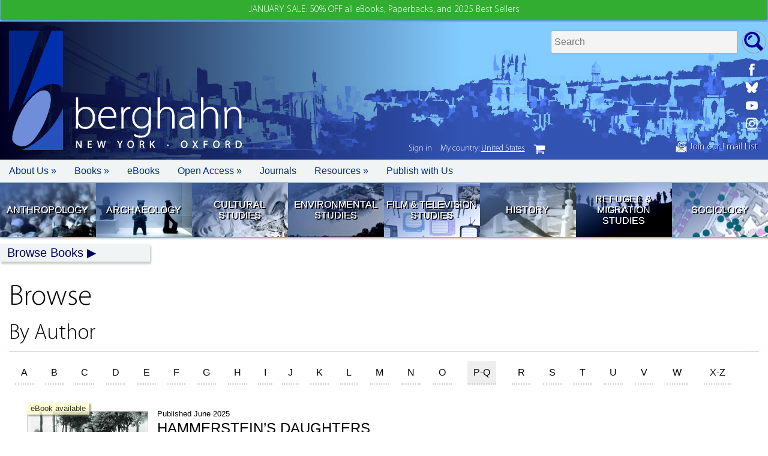

--- FILE ---
content_type: text/html; charset=UTF-8
request_url: https://www.berghahnbooks.com/browse/byauthor/P-Q
body_size: 36975
content:
<!DOCTYPE html>
<html lang="en">
<head>
  <meta http-equiv="Content-Type" content="text/html; charset=utf-8"/>
  <meta name="viewport" content="width=device-width, initial-scale=1.0" />
	<title>
	BERGHAHN BOOKS : P Q 
	</title>
	<script src="/_assets/js/jquery.js"></script>
	<script src="/_assets/js/app.js"></script>
	<script src="/_assets/js/lazy.js"></script>
	<link rel="stylesheet" media="screen" href="/_assets/css/font.css" />
	<link rel="stylesheet" media="screen" href="/_assets/css/style.css" />
		<script type='text/javascript' src='https://platform-api.sharethis.com/js/sharethis.js#property=5be33122c7a94700121460fa&product=sop' async='async'></script>
	<!-- Global site tag (gtag.js) - Google Ads: 961995045 --> 
	<script async src="https://www.googletagmanager.com/gtag/js?id=AW-961995045"></script>
	<script>
	window.dataLayer = window.dataLayer || [];
	function gtag(){dataLayer.push(arguments);}
	gtag('js', new Date());

	gtag('config', 'AW-961995045');
	</script>
	<script defer data-domain="berghahnbooks.com" add-file-types="epub" src="https://plausible.io/js/script.file-downloads.tagged-events.js"></script>
		<meta name="keywords" content="Berghahn Books academic scholarly publisher press social anthropology archaeology humanities refugee migration geography history film">
		<meta name="description" content="P Q">
	
	<meta property="og:url"           content="https://www.berghahnbooks.com/browse/byauthor/P-Q" />
	<meta property="og:type"          content="website" />
	<meta property="og:title"         content="P Q | Berghahn Books" />	
	<meta property="og:description"   content="Independent Publishing since 1994" />	 
	<meta property="og:image"         content="https://www.berghahnbooks.com/_assets/img/logo/logo.png" />	   
	
	<meta name="twitter:card" content="summary_large_image">
	<meta name="twitter:site" content="@berghahnbooks">
	<meta name="twitter:creator" content="@berghahnbooks">
	<meta name="twitter:title" content="P Q | Berghahn Books">
	<meta name="twitter:description" content="Independent Publishing since 1994">
	<meta name="twitter:image" content="https://www.berghahnbooks.com/_assets/img/logo/logo.png">
	
		<script type="text/javascript" src="/_assets/js/region_list.js"></script><script type="text/javascript">var country="United States";</script><script type="text/javascript">var geoCode="US";</script>  <script id="mcjs">!function(c,h,i,m,p){m=c.createElement(h),p=c.getElementsByTagName(h)[0],m.async=1,m.src=i,p.parentNode.insertBefore(m,p)}(document,"script","https://chimpstatic.com/mcjs-connected/js/users/890cfb7d7d52d4acf548897b5/84bb896b147d635d224172bda.js");</script>
</head>
<body class=" browse byauthor P-Q new-stock USD">

	<container>
				
		<span id="announcement" style="color:#FFF;"><a href="/flashsale/">JANUARY SALE: 50% OFF all eBooks, Paperbacks, and 2025 Best Sellers</a></span>
		
		<style>
		announcement {display:none;}
		
		
		nav.login {top:198px;}
		body.home nav.login {top:233px;}
		
		</style>
				<!-- header -->
		<header>
			<span id="header_signup"><a href="//www.berghahnbooks.com/email/"><img src="//www.berghahnbooks.com/_assets/img/icon/icon_signup.png" style="height:19px; width:auto;" /> Join our Email List</a></span>
			
							<!-- <img id="bookseller_logo" src="/_assets/img/logo_bookseller_award.png"> -->
				<logo>
					<a href="/" title="Home Page"><img src="/_assets/img/logo/logo.png" width="90" height="199" alt="Berghahn Books Logo" border="0" /></a>					<h1>berghahn <span>New York &middot; Oxford</span></h1>
				
				</logo>			
				<script>
	  window.SnipcartSettings = {
		publicApiKey: "ODJlYzFhMGEtZmE0OC00NGZiLWFkODEtMzQxMzY4MDZkYTBhNjM3NzMzNzcwMzk0ODk1ODQ2",
		loadStrategy: "on-user-interaction",
		/*templatesUrl: "/_assets/cart/snipcart-templates.html",*/
	  };
	</script>
	<script>
/*
(function(){var c,d;(d=(c=window.SnipcartSettings).version)!=null||(c.version="3.0");var s,S;(S=(s=window.SnipcartSettings).currency)!=null||(s.currency="usd");var l,p;(p=(l=window.SnipcartSettings).timeoutDuration)!=null||(l.timeoutDuration=2750);var w,u;(u=(w=window.SnipcartSettings).domain)!=null||(w.domain="cdn.snipcart.com");var m,g;(g=(m=window.SnipcartSettings).protocol)!=null||(m.protocol="https");var f,v;(v=(f=window.SnipcartSettings).loadCSS)!=null||(f.loadCSS=!0);var E=window.SnipcartSettings.version.includes("v3.0.0-ci")||window.SnipcartSettings.version!="3.0"&&window.SnipcartSettings.version.localeCompare("3.4.0",void 0,{numeric:!0,sensitivity:"base"})===-1,y=["focus","mouseover","touchmove","scroll","keydown"];window.LoadSnipcart=o;document.readyState==="loading"?document.addEventListener("DOMContentLoaded",r):r();function r(){window.SnipcartSettings.loadStrategy?window.SnipcartSettings.loadStrategy==="on-user-interaction"&&(y.forEach(function(t){return document.addEventListener(t,o)}),setTimeout(o,window.SnipcartSettings.timeoutDuration)):o()}var a=!1;function o(){if(a)return;a=!0;let t=document.getElementsByTagName("head")[0],n=document.querySelector("#snipcart"),i=document.querySelector('src[src^="'.concat(window.SnipcartSettings.protocol,"://").concat(window.SnipcartSettings.domain,'"][src$="snipcart.js"]')),e=document.querySelector('link[href^="'.concat(window.SnipcartSettings.protocol,"://").concat(window.SnipcartSettings.domain,'"][href$="snipcart.css"]'));n||(n=document.createElement("div"),n.id="snipcart",n.setAttribute("hidden","true"),document.body.appendChild(n)),$(n),i||(i=document.createElement("script"),i.src="".concat(window.SnipcartSettings.protocol,"://").concat(window.SnipcartSettings.domain,"/themes/v").concat(window.SnipcartSettings.version,"/default/snipcart.js"),i.async=!0,t.appendChild(i)),!e&&window.SnipcartSettings.loadCSS&&(e=document.createElement("link"),e.rel="stylesheet",e.type="text/css",e.href="".concat(window.SnipcartSettings.protocol,"://").concat(window.SnipcartSettings.domain,"/themes/v").concat(window.SnipcartSettings.version,"/default/snipcart.css"),t.prepend(e)),y.forEach(function(h){return document.removeEventListener(h,o)})}function $(t){!E||(t.dataset.apiKey=window.SnipcartSettings.publicApiKey,window.SnipcartSettings.addProductBehavior&&(t.dataset.configAddProductBehavior=window.SnipcartSettings.addProductBehavior),window.SnipcartSettings.modalStyle&&(t.dataset.configModalStyle=window.SnipcartSettings.modalStyle),window.SnipcartSettings.currency&&(t.dataset.currency=window.SnipcartSettings.currency),window.SnipcartSettings.templatesUrl&&(t.dataset.templatesUrl=window.SnipcartSettings.templatesUrl))}})();
*/
</script>
<script>
document.addEventListener('snipcart.ready', function() {
	Snipcart.api.session.setLanguage('en', {
		actions: {
		  continue_shopping: "Back",
		  back_to_orders: "Order History"
		}
	});
		var checkSession = Snipcart.api.customer.signout();
	checkSession.then(response => {
	    const cust = JSON.stringify(response);
		console.log(cust);
	});
		Snipcart.events.on('customer.signedin', (customer) => {
		console.log(`Customer ${customer.email} ${customer.billingAddress.name} just signed in.`);
		// set cookie
		createCookie('signedin','yes|'+customer.email+'|'+customer.billingAddress.name,1);
		setNav('signedin');
		setTimeout(function(){document.location.reload()},500);	
	});
	Snipcart.events.on('customer.signedout', () => {
		//unset cookie
		createCookie('signedin','',-1);
		setNav('signedout');	
		setTimeout(function(){document.location.reload()},500);		
	});
	const signout = document.querySelectorAll('.snipcart-customer-signout');

	signout.forEach(el => el.addEventListener('click', event => {
		Snipcart.api.customer.signout();
		createCookie('signedin','',-1);
	}));
	
});

document.addEventListener('DOMContentLoaded', (e) => {
	var y = readCookie('signedin');
	if (y) {
		console.log(y);
		setNav('signedin');
	}
	else {
		setNav('signedout');
		//Snipcart.api.customer.signout();
	}
	
});
function setNav(stat){
		var loginNav = document.getElementsByClassName('login');
		var loginNavbuttons = loginNav[0].getElementsByTagName('button');
		if (stat=='signedin') {
			loginNavbuttons[0].classList.remove("snipcart-customer-signin");
			loginNavbuttons[0].classList.remove("signin");
			loginNavbuttons[0].classList.add("snipcart-customer-signout");
			loginNavbuttons[0].innerHTML = 'Sign out';
		}
		else {
			loginNavbuttons[0].innerHTML = 'Sign in';
			//loginNavbuttons[1].innerHTML = ' ';
		}
	}
</script>
		<!--<link rel="stylesheet" href="https://cdnjs.cloudflare.com/ajax/libs/flag-icon-css/6.6.4/css/flag-icons.min.css" integrity="sha512-uvXdJud8WaOlQFjlz9B15Yy2Au/bMAvz79F7Xa6OakCl2jvQPdHD0hb3dEqZRdSwG4/sknePXlE7GiarwA/9Wg==" crossorigin="anonymous" referrerpolicy="no-referrer" />-->
		<nav class="login">
		<button class="snipcart-customer-signin signin">Sign In</button>		<button class="UK geo_edit">My country: <u>United States</u></button>
		<button><a href="#" class="snipcart-checkout">cart</a></button>
		</nav>			
						<social>
				<ul>
					<li class="fb">
						<a href="//www.facebook.com/BerghahnBooks" target="_blank" title="Berghahn Books on Facebook"><img src="//www.berghahnbooks.com/_assets/img/social/icon_fb_w.svg" alt="Facebook" /></a>
					</li>
					<li class="bs">
						<a href="//bsky.app/profile/berghahnbooks.bsky.social" target="_blank" title="Berghahn Books on Bluesky"><img src="//www.berghahnbooks.com/_assets/img/social/icon_bs_w.svg" alt="Bluesky" /></a>
					</li>
					<li class="yt">
						<a href="//www.youtube.com/channel/UCuh-JFDwm_HfzX1zJ92tzcw" target="_blank" title="Berghahn Books on Youtube"><img src="//www.berghahnbooks.com/_assets/img/social/icon_yt_w.svg" alt="Youtube" /></a>
					</li>
					<li class="ig">
						<a href="//www.instagram.com/berghahnbooks/" target="_blank" title="Berghahn Books on Instagram"><img src="//www.berghahnbooks.com/_assets/img/social/icon_ig_w.svg" alt="Instagram" /></a>
					</li>
				</ul>
			</social>
			
			
			
			
			<search>
				<form method="post" action="/search/">
					<fieldset>
						<label>Search titles </label>
						<input type="text" name="search_needle" size="35" maxlength="50" placeholder="Search" required />
						<input type="hidden" name="flag" />
						<input type="submit" value="go" />
					</fieldset>	
				</form>
			</search>	
					
		</header>		
		
				<nav id="topbar">
			<ul>
				<li class="mobile"><a href="/" role="button" tabIndex="0"> </a></li>
				<li class="about"><a href="javascript://" role="button" tabIndex="0">About Us &raquo</a>
					<ul>
						<li><a href="/about/mission-statement/">Mission Statement</a></li>
						<li><a href="/about/our-history/">Our History</a></li>
						<li><a href="/about/notable-publications/">Notable Publications</a></li> 
						<li><a href="/about/who-is-who/">Who's Who</a></li> 
						<li><a href="/about/contact/">Contact Us</a></li>
						<li><a href="/about/awards/">Awards</a></li>						
						<li><a href="/about/partners/">Partners</a></li>
						<li><a href="/privacy-policy/">Privacy Policy</a></li> 
						<li><a href="/ai-policy/">AI Policy</a></li> 
					</ul>
				</li>
				<li class="books"><a href="javascript://" role="button" tabIndex="0">Books &raquo;</a>
					<ul> 	 
						<li><a href="/librarians/">For Librarians</a></li>
						<li><a href="//">For Instructors &raquo</a>
							<ul>	
								<li><a href="/books-for-course-use/">Course Use</a></li>
								<li><a href="/texts4teaching/">Texts for Teaching</a></li>
							</ul>
						</li>						
						<li><a href="#">For Orders &raquo</a>
							<ul>
								<li><a href="/customer-service/">Customer Service</a></li>
								<li><a href="/agents-reps/">Agents/Reps</a></li>
								<li><a href="/customer-service/">How to Order</a></li>
							</ul>
						</li>	
						<li><a href="/review-copies/">Journal Review Copies</a></li>
						<li><a href="/rights/">Rights &amp; Permissions</a></li>						
					</ul>
				</li>	
				<li class="ebooks"><a href="/ebooks/">eBooks</a></li>	
				<li class="openaaccess"><a href="/open-access/">Open Access &raquo</a>
					<ul>	
						<li><a href="/open-access/migration-development">Migration &amp; Development Studies Collection</a></li>
						<li><a href="/open-access/support-our-oa-initiatives">Support our OA Initiatives</a></li>
					</ul>
				</li>
				<li class="journals"><a href="/journals/">Journals</a></li>
				<li class="resources"><a href="javascript://" role="button" tabIndex="0">Resources &raquo;</a>
					<ul>
						<li><a href="/conferences/">Conferences/Events</a></li>
						<li><a href="/catalogs/">Catalogs &amp; Flyers</a></li>
						<li><a href="/samplers/">Free Chapter Samplers</a></li>
						<li><a href="/blogs/">Blogs</a></li>
						<li><a href="/podcast/">Podcast</a></li>
						<li><a href="/multimedia/">Multimedia Content</a></li>
						<li><a href="/email/">Newsletter Sign Up</a></li>
					</ul>						
				</li>
				<li class="authors"><a href="/authors/">Publish with Us</a></li>				
			</ul>
		</nav>		
			
				<nav id="quick_links">
			<ul> 
				<li class="anth">
					<a href="//www.berghahnbooks.com/anthropology" title="Anthropology">Anthropology</a>
				</li>	 
				<li class="arch">
					<a href="//www.berghahnbooks.com/archaeology" title="Archaeology">Archaeology</a>
				</li>		
				<li class="cult">
					<a href="//www.berghahnbooks.com/cultural-studies" title="Cultural Studies">Cultural Studies</a>
				</li>
				<li class="envi">
					<a href="//www.berghahnbooks.com/environmental-studies" title="Environmental Studies">Environmental Studies</a>
				</li>	
				<li class="film">
					<a href="//www.berghahnbooks.com/film-studies" title="Film Studies">Film &amp; Television Studies</a> 
				</li>
				<li class="hist">
					<a href="//www.berghahnbooks.com/history" title="History">History</a>
				</li>				
				<li class="refu">
					<a href="//www.berghahnbooks.com/refugee-and-migration-studies" title="Refugee &amp; Migration Studies">Refugee &amp; Migration Studies</a>
				</li>
				<li class="soci">
					<a href="//www.berghahnbooks.com/sociology" title="Sociology">Sociology</a>
				</li>					
			</ul>
		</nav>
		<!-- topnav -->
			<div id="topnav" class="hide">
				<a href="//www.berghahnbooks.com/browse/" id="browse">Browse Books</a>
				<ul>
					<li><a href="//www.berghahnbooks.com/browse/byauthor" id="author">By Author</a> (A-Z) | <a href="//www.berghahnbooks.com/browse/bytitle" id="title">By Title</a> (A-Z)</li>
					<li><a href="//www.berghahnbooks.com/browse/bysubject" id="subject">By Subject</a>
						<ul class="subject">
						<li><a href="//www.berghahnbooks.com/anthropology/">Anthropology</a>
							<ul>
								<li><a href="//www.berghahnbooks.com/browse/bysubject/anthropology-all">All titles</a></li>
								<li><a href="//www.berghahnbooks.com/browse/bysubject/anthropology">General Anthropology</a></li>
								<li><a href="//www.berghahnbooks.com/browse/bysubject/religion">Anthropology of Religion</a></li>
								<li><a href="//www.berghahnbooks.com/browse/bysubject/applied-anthropology">Applied Anthropology</a></li>
								<li><a href="//www.berghahnbooks.com/browse/bysubject/food-and-nutrition">Food &amp; Nutrition</a></li>
								<li><a href="//www.berghahnbooks.com/browse/bysubject/medical-anthropology">Medical Anthropology</a></li>
								<li><a href="//www.berghahnbooks.com/browse/bysubject/political-economy">Political &amp; Economic Anthropology</a></li>
								<li><a href="//www.berghahnbooks.com/browse/bysubject/theory-methodology-anthropology">Theory &amp; Methodology</a></li>								
							</ul>
						</li>
						<li><a href="//www.berghahnbooks.com/archaeology/">Archaeology</a>
							<ul>
								<li><a href="//www.berghahnbooks.com/browse/bysubject/archaeology">All titles</a></li>
							</ul>
						</li>
						<li><a href="//www.berghahnbooks.com/cultural-studies/">Cultural Studies</a>
							<ul>
								<li><a href="//www.berghahnbooks.com/browse/bysubject/cultural-studies-all">All titles</a></li>
								<li><a href="//www.berghahnbooks.com/browse/bysubject/cultural-studies">General</a></li>
								<li><a href="//www.berghahnbooks.com/browse/bysubject/heritage-studies">Heritage Studies</a></li>
								<li><a href="//www.berghahnbooks.com/browse/bysubject/museum-studies">Museum Studies</a></li>
								<li><a href="//www.berghahnbooks.com/browse/bysubject/literary-studies">Literary Studies</a></li>
								<li><a href="//www.berghahnbooks.com/browse/bysubject/media-studies">Media Studies</a></li>	
								<li><a href="//www.berghahnbooks.com/browse/bysubject/performance-studies">Performance Studies</a></li>
							</ul>
						</li>
						<li><a href="//www.berghahnbooks.com/browse/bysubject/development-studies">Development Studies</a>
							<ul>
								<li><a href="//www.berghahnbooks.com/browse/bysubject/development-studies">All titles</a></li>
								<li><a href="//www.berghahnbooks.com/browse/bysubject/sustainable-development-goals">Sustainable Development Goals</a></li>
							</ul>
						</li>
						<li><a href="//www.berghahnbooks.com/browse/bysubject/educational-studies">Educational Studies</a>
							<ul>
								<li><a href="//www.berghahnbooks.com/browse/bysubject/educational-studies">All titles</a></li>
							</ul>
						</li>
						<li><a href="//www.berghahnbooks.com/browse/bysubject/environmental-studies">Environmental Studies</a>
							<ul>	 
								<li><a href="//www.berghahnbooks.com/browse/bysubject/environmental-studies-all">All titles</a></li>
							</ul>
						</li>
						<li><a href="//www.berghahnbooks.com/browse/bysubject/film-studies">Film &amp; Television Studies</a>
							<ul>
								<li><a href="//www.berghahnbooks.com/browse/bysubject/film-studies">All titles</a></li>
							</ul>
						</li>
						<li><a href="//www.berghahnbooks.com/browse/bysubject/gender-studies">Gender Studies</a>
							<ul>
								<li><a href="//www.berghahnbooks.com/browse/bysubject/gender-studies">All titles</a></li>
							</ul>
						</li>
						<li><a href="//www.berghahnbooks.com/history/">History</a>
							<ul>
								<li><a href="//www.berghahnbooks.com/browse/bysubject/history-all">All titles</a></li>
								<li><a href="//www.berghahnbooks.com/browse/bysubject/history">General</a></li> 
								<li><a href="//www.berghahnbooks.com/browse/bysubject/colonialism">Colonial History</a></li>
								<li><a href="//www.berghahnbooks.com/browse/bysubject/genocide-studies">Genocide History</a></li>
								<li><a href="//www.berghahnbooks.com/browse/bysubject/jewish-studies">Jewish Studies</a></li>
								<li><a href="//www.berghahnbooks.com/browse/bysubject/memory-studies">Memory Studies</a></li>
								<li><a href="//www.berghahnbooks.com/browse/bysubject/early-modern-history">Medieval/Early Modern</a></li>
								<li><a href="//www.berghahnbooks.com/browse/bysubject/18th-19th-century-history">18th-/19th-Century</a></li>
								<li><a href="//www.berghahnbooks.com/browse/bysubject/WWI-history">WWI</a></li>
								<li><a href="//www.berghahnbooks.com/browse/bysubject/WWII-history">WWII</a></li>
								<li><a href="//www.berghahnbooks.com/browse/bysubject/20th-century-history">20th Century to Present</a></li>								
							</ul>
						</li>
						<li><a href="//www.berghahnbooks.com/mobility-studies/">Mobility Studies</a>
							<ul> 
								<li><a href="//www.berghahnbooks.com/browse/bysubject/mobility-studies-all">All titles</a>
								<li><a href="//www.berghahnbooks.com/browse/bysubject/mobility-studies">General</a>
								<li><a href="//www.berghahnbooks.com/browse/bysubject/refugee-and-migration-studies">Refugee &amp; Migration Studies</a></li>
								<li><a href="//www.berghahnbooks.com/browse/bysubject/transport-studies">Transport Studies</a></li>
								<li><a href="//www.berghahnbooks.com/browse/bysubject/travel-and-tourism">Travel &amp; Tourism</a></li>
							</ul>
						</li>
						<li><a href="//www.berghahnbooks.com/browse/bysubject/sociology">Sociology</a>
							<ul>
								<li><a href="//www.berghahnbooks.com/browse/bysubject/sociology">All titles</a></li>
							</ul>
						</li>
						<li><a href="//www.berghahnbooks.com/browse/bysubject/peace-and-conflict-studies">Peace &amp; Conflict Studies</a>
							<ul>	 
								<li><a href="//www.berghahnbooks.com/browse/bysubject/peace-and-conflict-studies">All titles</a></li>
							</ul></li>
						<li><a href="//www.berghahnbooks.com/browse/bysubject/urban-studies">Urban Studies</a>
							<ul>	 
								<li><a href="//www.berghahnbooks.com/browse/bysubject/urban-studies">All titles</a></li>
							</ul></li>
					</ul></li>
					<li><a href="//www.berghahnbooks.com/browse/byarea" id="area">By Area</a>
						<ul class="area">
						<li><a href="//www.berghahnbooks.com/browse/byarea/africa">Africa</a></li>
						<li><a href="//www.berghahnbooks.com/browse/byarea/asia">Asia</a></li>
						<li><a href="//www.berghahnbooks.com/browse/byarea/asia-pacific">Asia-Pacific</a></li>
						<li><a href="//www.berghahnbooks.com/browse/byarea/middle-east-and-israel">Middle East/Israel</a></li>
						<li><a href="//www.berghahnbooks.com/browse/byarea/circumpolar">Circumpolar</a></li>
						<li><a href="//www.berghahnbooks.com/browse/byarea/north-america">North America</a></li>
						<li><a href="//www.berghahnbooks.com/browse/byarea/latin-america">Latin America</a></li>
						<li><a href="//www.berghahnbooks.com/browse/byarea/europe">Europe</a></li>
						<li><a href="//www.berghahnbooks.com/browse/byarea/northern-europe">Northern Europe</a></li>
						<li><a href="//www.berghahnbooks.com/browse/byarea/southern-europe">Southern Europe</a></li>
						<li><a href="//www.berghahnbooks.com/browse/byarea/central-eastern-europe">Central/Eastern Europe</a></li>
						<li><a href="//www.berghahnbooks.com/browse/byarea/france">France</a></li>
						<li><a href="//www.berghahnbooks.com/browse/byarea/germany">Germany</a></li>	
					</ul></li>
					<li><a href="//www.berghahnbooks.com/series/" id="series">By Series</a></li>
					<li><a href="/new-in-paperback/">New Paperbacks</a></li>
					<li><a href="/new-ebooks/">New eBooks</a></li>
				</ul>
			</div>
		<main>	
 										
<h1>Browse</h1>
			<div style="display:none;">P-Q|all</div>
			
			<h1>By Author</h1><hr style="border-top:1px solid #77A3BF; margin-top:10px; padding-top:5px;" />												
			<nav><ul><li class=""><a href="/browse/byauthor/A">A</a></li><li class=""><a href="/browse/byauthor/B">B</a></li><li class=""><a href="/browse/byauthor/C">C</a></li><li class=""><a href="/browse/byauthor/D">D</a></li><li class=""><a href="/browse/byauthor/E">E</a></li><li class=""><a href="/browse/byauthor/F">F</a></li><li class=""><a href="/browse/byauthor/G">G</a></li><li class=""><a href="/browse/byauthor/H">H</a></li><li class=""><a href="/browse/byauthor/I">I</a></li><li class=""><a href="/browse/byauthor/J">J</a></li><li class=""><a href="/browse/byauthor/K">K</a></li><li class=""><a href="/browse/byauthor/L">L</a></li><li class=""><a href="/browse/byauthor/M">M</a></li><li class=""><a href="/browse/byauthor/N">N</a></li><li class=""><a href="/browse/byauthor/O">O</a></li><li class="on"><a href="/browse/byauthor/P-Q">P-Q</a></li><li class=""><a href="/browse/byauthor/R">R</a></li><li class=""><a href="/browse/byauthor/S">S</a></li><li class=""><a href="/browse/byauthor/T">T</a></li><li class=""><a href="/browse/byauthor/U">U</a></li><li class=""><a href="/browse/byauthor/V">V</a></li><li class=""><a href="/browse/byauthor/W">W</a></li><li class=""><a href="/browse/byauthor/X-Z">X-Z</a></li></ul></nav><ul>						<li >
														<span class="ebooks_icon">eBook available</span>
														<a href="/title/PaascheHammersteins" title="Hammerstein’s Daughters An Aristocratic Family Caught Between Tradition and Resistance"><img src="/_assets/img/_spc_gray.png" data-src="https://www.berghahnbooks.com/covers/PaascheHammersteins.jpg" class="float_left lazy" width="200" boder="0" alt="Hammerstein’s Daughters" onerror="this.src='//www.berghahnbooks.com/covers/_blank.gif';" />
							Published June 2025							<h2>Hammerstein’s Daughters</h2>
							<h3>An Aristocratic Family Caught Between Tradition and Resistance</h3>
							<h4>Paasche, G.</h4></a>
							<p>
	An enlightening chronicle of General Kurt von Hammerstein&rsquo;s daughters, Marie Louise, Maria Therese, and Helga, and their attempts to thwart Hitler&rsquo;s regime, this book provides an unrivalled insight into an overlooked history of tradition, resistance, adaptation, and rebellion in Nazi Germany.</p>
							<h5 class="subjects">
							<b>Subjects:</b> <a href="/browse/bysubject/WWII-history">History: World War II</a> <a href="/browse/bysubject/20th-century-history">History: 20th Century to Present</a> <a href="/browse/bysubject/genocide-studies">Genocide History</a> 								
							</h5>
							<br />
															<cart_button>
									<button class="snipcart-add-item"
									  data-item-id="9781836950233"
									  data-item-price="{&quot;usd&quot;:135.00, &quot;gbp&quot;:104.00}"
									  data-item-url="https://www.berghahnbooks.com/title/PaascheHammersteins"
									  data-item-description="Hammerstein’s Daughters | Paasche, G."
									  data-item-image="/covers/PaascheHammersteins.jpg"
									  data-item-name="Hammerstein’s Daughters Hb"
									  data-item-categories="|WWII-history|20th-century-history|genocide-studies"
									  data-item-weight="900"									  >
									  Add to Cart </button> Hb								</cart_button>
														</li>
												<li >
														<a href="/title/PaigePreserving" title="Preserving Order Amid Chaos The Survival of Schools in Uganda, 1971-1986"><img src="/_assets/img/_spc_gray.png" data-src="https://www.berghahnbooks.com/covers/PaigePreserving.jpg" class="float_left lazy" width="200" boder="0" alt="Preserving Order Amid Chaos" onerror="this.src='//www.berghahnbooks.com/covers/_blank.gif';" />
							Published November 2000							<h2>Preserving Order Amid Chaos</h2>
							<h3>The Survival of Schools in Uganda, 1971-1986</h3>
							<h4>Paige, J.</h4></a>
							<br />
							<h5 class="subjects">
							<b>Subjects:</b> <a href="/browse/bysubject/educational-studies">Educational Studies</a> <a href="/browse/bysubject/20th-century-history">History: 20th Century to Present</a> 								
							</h5>
							<br />
															<cart_button>
									<button class="snipcart-add-item"
									  data-item-id="9781571812131"
									  data-item-price="{&quot;usd&quot;:135.00, &quot;gbp&quot;:104.00}"
									  data-item-url="https://www.berghahnbooks.com/title/PaigePreserving"
									  data-item-description="Preserving Order Amid Chaos | Paige, J."
									  data-item-image="/covers/PaigePreserving.jpg"
									  data-item-name="Preserving Order Amid Chaos Hb"
									  data-item-categories="|educational-studies|20th-century-history"
									  data-item-weight="900"									  >
									  Add to Cart </button> Hb								</cart_button>
														</li>
												<li >
														<span class="ebooks_icon">eBook available</span>
														<a href="/title/PakierEuropean" title="A European Memory? Contested Histories and Politics of Remembrance"><img src="/_assets/img/_spc_gray.png" data-src="https://www.berghahnbooks.com/covers/PakierEuropean.jpg" class="float_left lazy" width="200" boder="0" alt="European Memory, A" onerror="this.src='//www.berghahnbooks.com/covers/_blank.gif';" />
							Published April 2010							<h2>A European Memory?</h2>
							<h3>Contested Histories and Politics of Remembrance</h3>
							<h4>Pakier, M. & Stråth, B. (eds)</h4></a>
							<br />
							<h5 class="subjects">
							<b>Subjects:</b> <a href="/browse/bysubject/history">History (General)</a> <a href="/browse/bysubject/cultural-studies">Cultural Studies (General)</a> <a href="/browse/bysubject/memory-studies">Memory Studies</a> 								
							</h5>
							<br />
															<cart_button>
									<button class="snipcart-add-item"
									  data-item-id="9781845456214"
									  data-item-price="{&quot;usd&quot;:150.00, &quot;gbp&quot;:115.00}"
									  data-item-url="https://www.berghahnbooks.com/title/PakierEuropean"
									  data-item-description="A European Memory? | Pakier, M. & Stråth, B. (eds)"
									  data-item-image="/covers/PakierEuropean.jpg"
									  data-item-name="A European Memory? Hb"
									  data-item-categories="|history|cultural-studies|memory-studies"
									  data-item-weight="900"									  >
									  Add to Cart </button> Hb								</cart_button>
								<br /><span class="pb_icon">Paperback available</span>						</li>
												<li >
														<a href="/title/PakierMemory" title="Memory and Change in Europe Eastern Perspectives"><img src="/_assets/img/_spc_gray.png" data-src="https://www.berghahnbooks.com/covers/PakierMemory.jpg" class="float_left lazy" width="200" boder="0" alt="Memory & Change in Europe" onerror="this.src='//www.berghahnbooks.com/covers/_blank.gif';" />
							Published November 2015							<h2>Memory and Change in Europe</h2>
							<h3>Eastern Perspectives</h3>
							<h4>Pakier, M. & Wawrzyniak, J. (eds)</h4></a>
							<p>
	In studies of a common European past, there is a significant lack of scholarship on the former Eastern Bloc countries. This volume offers a reflection on memory in an Eastern European historical context, one that can be measured against and applied to historical experience in other parts of Europe.</p>
							<h5 class="subjects">
							<b>Subjects:</b> <a href="/browse/bysubject/history">History (General)</a> <a href="/browse/bysubject/sociology">Sociology</a> <a href="/browse/bysubject/memory-studies">Memory Studies</a> 								
							</h5>
							<br />
															<cart_button>
									<button class="snipcart-add-item"
									  data-item-id="9781782389293"
									  data-item-price="{&quot;usd&quot;:150.00, &quot;gbp&quot;:115.00}"
									  data-item-url="https://www.berghahnbooks.com/title/PakierMemory"
									  data-item-description="Memory and Change in Europe | Pakier, M. & Wawrzyniak, J. (eds)"
									  data-item-image="/covers/PakierMemory.jpg"
									  data-item-name="Memory and Change in Europe Hb"
									  data-item-categories="|history|sociology|memory-studies"
									  data-item-weight="900"									  >
									  Add to Cart </button> Hb								</cart_button>
								<br /><span class="pb_icon">Paperback available</span>						</li>
												<li >
														<span class="ebooks_icon">eBook available</span>
														<a href="/title/PaletschekPopular" title="Popular Historiographies in the 19th and 20th Centuries Cultural Meanings, Social Practices"><img src="/_assets/img/_spc_gray.png" data-src="https://www.berghahnbooks.com/covers/PaletschekPopular.jpg" class="float_left lazy" width="200" boder="0" alt="Popular Historiographies in the 19th and 20th Centuries" onerror="this.src='//www.berghahnbooks.com/covers/_blank.gif';" />
							Published December 2010							<h2>Popular Historiographies in the 19th and 20th Centuries</h2>
							<h3>Cultural Meanings, Social Practices</h3>
							<h4>Paletschek, S. (ed)</h4></a>
							<br />
							<h5 class="subjects">
							<b>Subjects:</b> <a href="/browse/bysubject/18th-19th-century-history">History: 18th/19th Century</a> <a href="/browse/bysubject/20th-century-history">History: 20th Century to Present</a> <a href="/browse/bysubject/cultural-studies">Cultural Studies (General)</a> 								
							</h5>
							<br />
															<cart_button>
									<button class="snipcart-add-item"
									  data-item-id="9781845457402"
									  data-item-price="{&quot;usd&quot;:135.00, &quot;gbp&quot;:104.00}"
									  data-item-url="https://www.berghahnbooks.com/title/PaletschekPopular"
									  data-item-description="Popular Historiographies in the 19th and 20th Centuries | Paletschek, S. (ed)"
									  data-item-image="/covers/PaletschekPopular.jpg"
									  data-item-name="Popular Historiographies in the 19th and 20th Centuries Hb"
									  data-item-categories="|18th-19th-century-history|20th-century-history|cultural-studies"
									  data-item-weight="900"									  >
									  Add to Cart </button> Hb								</cart_button>
								<br /><span class="pb_icon">Paperback available</span>						</li>
												<li >
														<span class="ebooks_icon">eBook available</span>
														<a href="/title/PalmerCaptives" title="Captives, Colonists and Craftspeople Material Culture and Institutional Power in Malta, 1600–1900"><img src="/_assets/img/_spc_gray.png" data-src="https://www.berghahnbooks.com/covers/PalmerCaptives.jpg" class="float_left lazy" width="200" boder="0" alt="Captives, Colonists and Craftspeople" onerror="this.src='//www.berghahnbooks.com/covers/_blank.gif';" />
							Published October 2020							<h2>Captives, Colonists and Craftspeople</h2>
							<h3>Material Culture and Institutional Power in Malta, 1600–1900</h3>
							<h4>Palmer, R.</h4></a>
							<p>
	This innovative study draws on both archival evidence and archeological research to compare Malta&rsquo;s experience under the regimes of the Knights of St. John from 1530 to 1798 and afterward as a maritime outpost of the British Empire in terms of such topics as slavery, the control of resources, and globalization.</p>
							<h5 class="subjects">
							<b>Subjects:</b> <a href="/browse/bysubject/colonialism">Colonial History</a> <a href="/browse/bysubject/archaeology">Archaeology</a> 								
							</h5>
							<br />
															<cart_button>
									<button class="snipcart-add-item"
									  data-item-id="9781789207781"
									  data-item-price="{&quot;usd&quot;:135.00, &quot;gbp&quot;:104.00}"
									  data-item-url="https://www.berghahnbooks.com/title/PalmerCaptives"
									  data-item-description="Captives, Colonists and Craftspeople | Palmer, R."
									  data-item-image="/covers/PalmerCaptives.jpg"
									  data-item-name="Captives, Colonists and Craftspeople Hb"
									  data-item-categories="|colonialism|archaeology"
									  data-item-weight="900"									  >
									  Add to Cart </button> Hb								</cart_button>
														</li>
												<li >
														<a href="/title/PalumboWhere" title="Where Saints Show Respect Mafia, Modernity, and Rituals of Power"><img src="/_assets/img/_spc_gray.png" data-src="https://www.berghahnbooks.com/covers/PalumboWhere.jpg" class="float_left lazy" width="200" boder="0" alt="Where Saints Show Respect" onerror="this.src='//www.berghahnbooks.com/covers/_blank.gif';" />
							Forthcoming February 2026							<h2>Where Saints Show Respect</h2>
							<h3>Mafia, Modernity, and Rituals of Power</h3>
							<h4>Palumbo, B.</h4></a>
							<p>
	This book draws on three decades of ethnographic research to explore the penetration of mafia values in Sicilian society. By exploring rituals through which local society learns deep respect for those values, this study aims to offer a critical perspective on Sicilian modernity.</p>
							<h5 class="subjects">
							<b>Subjects:</b> <a href="/browse/bysubject/political-economy">Political and Economic Anthropology</a> <a href="/browse/bysubject/sociology">Sociology</a> <a href="/browse/bysubject/religion">Anthropology of Religion</a> 								
							</h5>
							<br />
													</li>
												<li >
														<span class="ebooks_icon">eBook available</span>
														<a href="/title/PanagiotopoulosArticulate" title="Articulate Necrographies Comparative Perspectives on the Voices and Silences of the Dead"><img src="/_assets/img/_spc_gray.png" data-src="https://www.berghahnbooks.com/covers/PanagiotopoulosArticulate.jpg" class="float_left lazy" width="200" boder="0" alt="Articulate Necrographies" onerror="this.src='//www.berghahnbooks.com/covers/_blank.gif';" />
							Published July 2019							<h2>Articulate Necrographies</h2>
							<h3>Comparative Perspectives on the Voices and Silences of the Dead</h3>
							<h4>Panagiotopoulos, A. & Espírito Santo, D. (eds)</h4></a>
							<p>
	Going beyond the frameworks of the anthropology of death, <em>Articulate Necrographies</em> offers a dramatic new way of studying the dead and its interactions with the living. The collection introduces the concept of &ldquo;necrography&rdquo; to describe the way death and the dead create their own kinds of biographies in and among the living.</p>
							<h5 class="subjects">
							<b>Subjects:</b> <a href="/browse/bysubject/anthropology">Anthropology (General)</a> <a href="/browse/bysubject/religion">Anthropology of Religion</a> <a href="/browse/bysubject/heritage-studies">Heritage Studies</a> <a href="/browse/bysubject/literary-studies">Literary Studies</a> 								
							</h5>
							<br />
															<cart_button>
									<button class="snipcart-add-item"
									  data-item-id="9781789203042"
									  data-item-price="{&quot;usd&quot;:135.00, &quot;gbp&quot;:104.00}"
									  data-item-url="https://www.berghahnbooks.com/title/PanagiotopoulosArticulate"
									  data-item-description="Articulate Necrographies | Panagiotopoulos, A. & Espírito Santo, D. (eds)"
									  data-item-image="/covers/PanagiotopoulosArticulate.jpg"
									  data-item-name="Articulate Necrographies Hb"
									  data-item-categories="|anthropology|religion|heritage-studies|literary-studies"
									  data-item-weight="900"									  >
									  Add to Cart </button> Hb								</cart_button>
								<br /><span class="pb_icon">Paperback available</span>						</li>
												<li >
														<span class="ebooks_icon">eBook available</span>
														<a href="/title/Panter-BrickHealth" title="Health, Risk, and Adversity "><img src="/_assets/img/_spc_gray.png" data-src="https://www.berghahnbooks.com/covers/Panter-BrickHealth.jpg" class="float_left lazy" width="200" boder="0" alt="Health, Risk, & Adversity" onerror="this.src='//www.berghahnbooks.com/covers/_blank.gif';" />
							Published November 2008							<h2>Health, Risk, and Adversity</h2>
							<h3></h3>
							<h4>Panter-Brick, C. & Fuentes, A. (eds)</h4></a>
							<br />
							<h5 class="subjects">
							<b>Subject:</b> <a href="/browse/bysubject/medical-anthropology">Medical Anthropology</a> 								
							</h5>
							<br />
															<cart_button>
									<button class="snipcart-add-item"
									  data-item-id="9781845454555"
									  data-item-price="{&quot;usd&quot;:135.00, &quot;gbp&quot;:104.00}"
									  data-item-url="https://www.berghahnbooks.com/title/Panter-BrickHealth"
									  data-item-description="Health, Risk, and Adversity | Panter-Brick, C. & Fuentes, A. (eds)"
									  data-item-image="/covers/Panter-BrickHealth.jpg"
									  data-item-name="Health, Risk, and Adversity Hb"
									  data-item-categories="|medical-anthropology"
									  data-item-weight="900"									  >
									  Add to Cart </button> Hb								</cart_button>
								<br /><span class="pb_icon">Paperback available</span>						</li>
												<li >
														<span class="ebooks_icon">eBook available</span>
														<a href="/title/PapadogiannisMilitant" title="Militant Around the Clock? Left-Wing Youth Politics, Leisure, and Sexuality in Post-Dictatorship Greece, 1974-1981"><img src="/_assets/img/_spc_gray.png" data-src="https://www.berghahnbooks.com/covers/PapadogiannisMilitant.jpg" class="float_left lazy" width="200" boder="0" alt="Militant Around the Clock?" onerror="this.src='//www.berghahnbooks.com/covers/_blank.gif';" />
							Published May 2015							<h2>Militant Around the Clock?</h2>
							<h3>Left-Wing Youth Politics, Leisure, and Sexuality in Post-Dictatorship Greece, 1974-1981</h3>
							<h4>Papadogiannis, N.</h4></a>
							<p>
	During the 1970s left-wing youth militancy in Greece intensified, especially after the collapse of the military dictatorship in 1974. This book is the first study of the impact of that political activism on the leisure pursuits and sexual behavior of Greek youth.</p>
							<h5 class="subjects">
							<b>Subjects:</b> <a href="/browse/bysubject/20th-century-history">History: 20th Century to Present</a> <a href="/browse/bysubject/sociology">Sociology</a> 								
							</h5>
							<br />
															<cart_button>
									<button class="snipcart-add-item"
									  data-item-id="9781782386445"
									  data-item-price="{&quot;usd&quot;:135.00, &quot;gbp&quot;:104.00}"
									  data-item-url="https://www.berghahnbooks.com/title/PapadogiannisMilitant"
									  data-item-description="Militant Around the Clock? | Papadogiannis, N."
									  data-item-image="/covers/PapadogiannisMilitant.jpg"
									  data-item-name="Militant Around the Clock? Hb"
									  data-item-categories="|20th-century-history|sociology"
									  data-item-weight="900"									  >
									  Add to Cart </button> Hb								</cart_button>
								<br /><span class="pb_icon">Paperback available</span>						</li>
												<li >
														<span class="ebooks_icon">eBook available</span>
														<a href="/title/PapastefanakiWorking" title="Working in Greece and Turkey A Comparative Labour History from Empires to Nation-States, 1840–1940"><img src="/_assets/img/_spc_gray.png" data-src="https://www.berghahnbooks.com/covers/PapastefanakiWorking.jpg" class="float_left lazy" width="200" boder="0" alt="Working in Greece and Turkey" onerror="this.src='//www.berghahnbooks.com/covers/_blank.gif';" />
							Published July 2020							<h2>Working in Greece and Turkey</h2>
							<h3>A Comparative Labour History from Empires to Nation-States, 1840–1940</h3>
							<h4>Papastefanaki, L. & Kabadayı, M. E. (eds)</h4></a>
							<p>
	The studies in <em>Working in Greece and Turkey</em> provide an overdue exploration of labour history on both sides of the Aegean, before as well as after the fall of the Ottoman Empire. Deploying the approaches of global labour history as a framework, this volume presents transnational, transcontinental, and diachronic comparisons that illuminate the shared history of Greece and Turkey.</p>
							<h5 class="subjects">
							<b>Subjects:</b> <a href="/browse/bysubject/18th-19th-century-history">History: 18th/19th Century</a> <a href="/browse/bysubject/20th-century-history">History: 20th Century to Present</a> <a href="/browse/bysubject/sociology">Sociology</a> 								
							</h5>
							<br />
															<cart_button>
									<button class="snipcart-add-item"
									  data-item-id="9781789206968"
									  data-item-price="{&quot;usd&quot;:180.00, &quot;gbp&quot;:138.00}"
									  data-item-url="https://www.berghahnbooks.com/title/PapastefanakiWorking"
									  data-item-description="Working in Greece and Turkey | Papastefanaki, L. & Kabadayı, M. E. (eds)"
									  data-item-image="/covers/PapastefanakiWorking.jpg"
									  data-item-name="Working in Greece and Turkey Hb"
									  data-item-categories="|18th-19th-century-history|20th-century-history|sociology"
									  data-item-weight="900"									  >
									  Add to Cart </button> Hb								</cart_button>
														</li>
												<li >
														<span class="ebooks_icon">eBook available</span>
														<a href="/title/Pardo-de-SantayanaEthnobotany" title="Ethnobotany in the New Europe People, Health and Wild Plant Resources"><img src="/_assets/img/_spc_gray.png" data-src="https://www.berghahnbooks.com/covers/Pardo-de-SantayanaEthnobotany.jpg" class="float_left lazy" width="200" boder="0" alt="Ethnobotany in the New Europe" onerror="this.src='//www.berghahnbooks.com/covers/_blank.gif';" />
							Published June 2010							<h2>Ethnobotany in the New Europe</h2>
							<h3>People, Health and Wild Plant Resources</h3>
							<h4>Pardo-de-Santayana, M., Pieroni, A. & Puri, R. (eds)</h4></a>
							<br />
							<h5 class="subjects">
							<b>Subjects:</b> <a href="/browse/bysubject/environmental-studies">Environmental Studies (General)</a> <a href="/browse/bysubject/development-studies">Development Studies</a> <a href="/browse/bysubject/anthropology">Anthropology (General)</a> <a href="/browse/bysubject/medical-anthropology">Medical Anthropology</a> 								
							</h5>
							<br />
															<cart_button>
									<button class="snipcart-add-item"
									  data-item-id="9781845454562"
									  data-item-price="{&quot;usd&quot;:150.00, &quot;gbp&quot;:115.00}"
									  data-item-url="https://www.berghahnbooks.com/title/Pardo-de-SantayanaEthnobotany"
									  data-item-description="Ethnobotany in the New Europe | Pardo-de-Santayana, M., Pieroni, A. & Puri, R. (eds)"
									  data-item-image="/covers/Pardo-de-SantayanaEthnobotany.jpg"
									  data-item-name="Ethnobotany in the New Europe Hb"
									  data-item-categories="|environmental-studies|development-studies|anthropology|medical-anthropology"
									  data-item-weight="900"									  >
									  Add to Cart </button> Hb								</cart_button>
								<br /><span class="pb_icon">Paperback available</span>						</li>
												<li >
														<a href="/title/PardoMorals" title="Morals of Legitimacy Between Agency and the System"><img src="/_assets/img/_spc_gray.png" data-src="https://www.berghahnbooks.com/covers/PardoMorals.jpg" class="float_left lazy" width="200" boder="0" alt="Morals of Legitimacy" onerror="this.src='//www.berghahnbooks.com/covers/_blank.gif';" />
							Published January 2001							<h2>Morals of Legitimacy</h2>
							<h3>Between Agency and the System</h3>
							<h4>Pardo, I. (ed)</h4></a>
							<br />
							<h5 class="subjects">
							<b>Subjects:</b> <a href="/browse/bysubject/anthropology">Anthropology (General)</a> <a href="/browse/bysubject/political-economy">Political and Economic Anthropology</a> 								
							</h5>
							<br />
															<cart_button>
									<button class="snipcart-add-item"
									  data-item-id="9781571817655"
									  data-item-price="{&quot;usd&quot;:135.00, &quot;gbp&quot;:104.00}"
									  data-item-url="https://www.berghahnbooks.com/title/PardoMorals"
									  data-item-description="Morals of Legitimacy | Pardo, I. (ed)"
									  data-item-image="/covers/PardoMorals.jpg"
									  data-item-name="Morals of Legitimacy Hb"
									  data-item-categories="|anthropology|political-economy"
									  data-item-weight="900"									  >
									  Add to Cart </button> Hb								</cart_button>
								<br /><span class="pb_icon">Paperback available</span>						</li>
												<li >
														<a href="/title/ParetClausewitz" title="Clausewitz in His Time Essays in the Cultural and Intellectual History of Thinking about War"><img src="/_assets/img/_spc_gray.png" data-src="https://www.berghahnbooks.com/covers/ParetClausewitz.jpg" class="float_left lazy" width="200" boder="0" alt="Clausewitz in His Time" onerror="this.src='//www.berghahnbooks.com/covers/_blank.gif';" />
							Published December 2014							<h2>Clausewitz in His Time</h2>
							<h3>Essays in the Cultural and Intellectual History of Thinking about War</h3>
							<h4>Paret, P.</h4></a>
							<p>
	Anything but a detached theorist, Clausewitz was as fully engaged in the intellectual and cultural currents of his time as in its political and military conflicts. The essays in this volume follow his career in a complex military society, together with that of other students of war, both friends and rivals, providing a broad perspective that leads to significant documents so far unknown or ignored.</p>
							<h5 class="subjects">
							<b>Subject:</b> <a href="/browse/bysubject/18th-19th-century-history">History: 18th/19th Century</a> 								
							</h5>
							<br />
															<cart_button>
									<button class="snipcart-add-item"
									  data-item-id="9781782385813"
									  data-item-price="{&quot;usd&quot;:135.00, &quot;gbp&quot;:104.00}"
									  data-item-url="https://www.berghahnbooks.com/title/ParetClausewitz"
									  data-item-description="Clausewitz in His Time | Paret, P."
									  data-item-image="/covers/ParetClausewitz.jpg"
									  data-item-name="Clausewitz in His Time Hb"
									  data-item-categories="|18th-19th-century-history"
									  data-item-weight="900"									  >
									  Add to Cart </button> Hb								</cart_button>
														</li>
												<li >
														<a href="/title/ParetMyth" title="Myth and Modernity Barlach's Drawings on the Nibelungen"><img src="/_assets/img/_spc_gray.png" data-src="https://www.berghahnbooks.com/covers/ParetMyth.jpg" class="float_left lazy" width="200" boder="0" alt="Myth & Modernity" onerror="this.src='//www.berghahnbooks.com/covers/_blank.gif';" />
							Published April 2012							<h2>Myth and Modernity</h2>
							<h3>Barlach's Drawings on the Nibelungen</h3>
							<h4>Paret, P. & Thieme, H.</h4></a>
							<br />
							<h5 class="subjects">
							<b>Subjects:</b> <a href="/browse/bysubject/20th-century-history">History: 20th Century to Present</a> <a href="/browse/bysubject/cultural-studies">Cultural Studies (General)</a> <a href="/browse/bysubject/literary-studies">Literary Studies</a> 								
							</h5>
							<br />
															<cart_button>
									<button class="snipcart-add-item"
									  data-item-id="9780857453464"
									  data-item-price="{&quot;usd&quot;:135.00, &quot;gbp&quot;:104.00}"
									  data-item-url="https://www.berghahnbooks.com/title/ParetMyth"
									  data-item-description="Myth and Modernity | Paret, P. & Thieme, H."
									  data-item-image="/covers/ParetMyth.jpg"
									  data-item-name="Myth and Modernity Hb"
									  data-item-categories="|20th-century-history|cultural-studies|literary-studies"
									  data-item-weight="900"									  >
									  Add to Cart </button> Hb								</cart_button>
														</li>
												<li >
														<span class="ebooks_icon">eBook available</span>
														<a href="/title/ParkinHolistic" title="Holistic Anthropology Emergence and Convergence"><img src="/_assets/img/_spc_gray.png" data-src="https://www.berghahnbooks.com/covers/ParkinHolistic.jpg" class="float_left lazy" width="200" boder="0" alt="Holistic Anthropology" onerror="this.src='//www.berghahnbooks.com/covers/_blank.gif';" />
							Published November 2007							<h2>Holistic Anthropology</h2>
							<h3>Emergence and Convergence</h3>
							<h4>Parkin, D. & Ulijaszek, S. (eds)</h4></a>
							<br />
							<h5 class="subjects">
							<b>Subjects:</b> <a href="/browse/bysubject/theory-methodology-anthropology">Theory and Methodology</a> <a href="/browse/bysubject/religion">Anthropology of Religion</a> 								
							</h5>
							<br />
															<cart_button>
									<button class="snipcart-add-item"
									  data-item-id="9781845453541"
									  data-item-price="{&quot;usd&quot;:135.00, &quot;gbp&quot;:104.00}"
									  data-item-url="https://www.berghahnbooks.com/title/ParkinHolistic"
									  data-item-description="Holistic Anthropology | Parkin, D. & Ulijaszek, S. (eds)"
									  data-item-image="/covers/ParkinHolistic.jpg"
									  data-item-name="Holistic Anthropology Hb"
									  data-item-categories="|theory-methodology-anthropology|religion"
									  data-item-weight="900"									  >
									  Add to Cart </button> Hb								</cart_button>
								<br /><span class="pb_icon">Paperback available</span>						</li>
												<li >
														<a href="/title/ParkinPolitics" title="The Politics of Cultural Performance "><img src="/_assets/img/_spc_gray.png" data-src="https://www.berghahnbooks.com/covers/ParkinPolitics.jpg" class="float_left lazy" width="200" boder="0" alt="Politics of Cultural Performance, The" onerror="this.src='//www.berghahnbooks.com/covers/_blank.gif';" />
							Published March 1996							<h2>The Politics of Cultural Performance</h2>
							<h3></h3>
							<h4>Parkin, D., Caplan, L. & Fisher, H. (eds)</h4></a>
							<br />
							<h5 class="subjects">
							<b>Subjects:</b> <a href="/browse/bysubject/performance-studies">Performance Studies</a> <a href="/browse/bysubject/anthropology">Anthropology (General)</a> <a href="/browse/bysubject/religion">Anthropology of Religion</a> 								
							</h5>
							<br />
															<cart_button>
									<button class="snipcart-add-item"
									  data-item-id="9781571818980"
									  data-item-price="{&quot;usd&quot;:135.00, &quot;gbp&quot;:104.00}"
									  data-item-url="https://www.berghahnbooks.com/title/ParkinPolitics"
									  data-item-description="The Politics of Cultural Performance | Parkin, D., Caplan, L. & Fisher, H. (eds)"
									  data-item-image="/covers/ParkinPolitics.jpg"
									  data-item-name="The Politics of Cultural Performance Hb"
									  data-item-categories="|performance-studies|anthropology|religion"
									  data-item-weight="900"									  >
									  Add to Cart </button> Hb								</cart_button>
								<br /><span class="pb_icon">Paperback available</span>						</li>
												<li >
														<a href="/title/ParkinLouis" title="Louis Dumont and Hierarchical Opposition "><img src="/_assets/img/_spc_gray.png" data-src="https://www.berghahnbooks.com/covers/ParkinLouis.jpg" class="float_left lazy" width="200" boder="0" alt="Louis Dumont & Hierarchical Opposition" onerror="this.src='//www.berghahnbooks.com/covers/_blank.gif';" />
							Published March 2003							<h2>Louis Dumont and Hierarchical Opposition</h2>
							<h3></h3>
							<h4>Parkin, R.</h4></a>
							<br />
							<h5 class="subjects">
							<b>Subjects:</b> <a href="/browse/bysubject/theory-methodology-anthropology">Theory and Methodology</a> <a href="/browse/bysubject/sociology">Sociology</a> 								
							</h5>
							<br />
															<cart_button>
									<button class="snipcart-add-item"
									  data-item-id="9781571815781"
									  data-item-price="{&quot;usd&quot;:135.00, &quot;gbp&quot;:104.00}"
									  data-item-url="https://www.berghahnbooks.com/title/ParkinLouis"
									  data-item-description="Louis Dumont and Hierarchical Opposition | Parkin, R."
									  data-item-image="/covers/ParkinLouis.jpg"
									  data-item-name="Louis Dumont and Hierarchical Opposition Hb"
									  data-item-categories="|theory-methodology-anthropology|sociology"
									  data-item-weight="900"									  >
									  Add to Cart </button> Hb								</cart_button>
								<br /><span class="pb_icon">Paperback available</span>						</li>
												<li >
														<span class="ebooks_icon">eBook available</span>
														<a href="/title/ParkinHow" title="How Kinship Systems Change On the Dialectics of Practice and Classification"><img src="/_assets/img/_spc_gray.png" data-src="https://www.berghahnbooks.com/covers/ParkinHow.jpg" class="float_left lazy" width="200" boder="0" alt="How Kinship Systems Change" onerror="this.src='//www.berghahnbooks.com/covers/_blank.gif';" />
							Published July 2021							<h2>How Kinship Systems Change</h2>
							<h3>On the Dialectics of Practice and Classification</h3>
							<h4>Parkin, R.</h4></a>
							<p>
	Using some of his landmark publications on kinship, along with a new introduction, chapter and conclusion, Robert Parkin discusses here the changes in kinship terminologies and marriage practices, as well as the dialectics between them.</p>
							<h5 class="subjects">
							<b>Subjects:</b> <a href="/browse/bysubject/anthropology">Anthropology (General)</a> <a href="/browse/bysubject/sociology">Sociology</a> 								
							</h5>
							<br />
															<cart_button>
									<button class="snipcart-add-item"
									  data-item-id="9781800731660"
									  data-item-price="{&quot;usd&quot;:135.00, &quot;gbp&quot;:104.00}"
									  data-item-url="https://www.berghahnbooks.com/title/ParkinHow"
									  data-item-description="How Kinship Systems Change | Parkin, R."
									  data-item-image="/covers/ParkinHow.jpg"
									  data-item-name="How Kinship Systems Change Hb"
									  data-item-categories="|anthropology|sociology"
									  data-item-weight="900"									  >
									  Add to Cart </button> Hb								</cart_button>
														</li>
												<li >
														<span class="ebooks_icon">eBook available</span>
														<a href="/title/ParkinWhite" title="White Eagle, Black Eagle Ethnic Relations in the German-Polish Borderlands"><img src="/_assets/img/_spc_gray.png" data-src="https://www.berghahnbooks.com/covers/ParkinWhite.jpg" class="float_left lazy" width="200" boder="0" alt="White Eagle, Black Eagle" onerror="this.src='//www.berghahnbooks.com/covers/_blank.gif';" />
							Published June 2023							<h2>White Eagle, Black Eagle</h2>
							<h3>Ethnic Relations in the German-Polish Borderlands</h3>
							<h4>Parkin, R.</h4></a>
							<p>
	Studying the German-Polish ethnic relations, this book analyses the people and region through their respective borderlands, migration, official cooperation and unofficial suspicions across the border.</p>
							<h5 class="subjects">
							<b>Subjects:</b> <a href="/browse/bysubject/anthropology">Anthropology (General)</a> <a href="/browse/bysubject/political-economy">Political and Economic Anthropology</a> <a href="/browse/bysubject/20th-century-history">History: 20th Century to Present</a> 								
							</h5>
							<br />
															<cart_button>
									<button class="snipcart-add-item"
									  data-item-id="9781805390022"
									  data-item-price="{&quot;usd&quot;:120.00, &quot;gbp&quot;:92.00}"
									  data-item-url="https://www.berghahnbooks.com/title/ParkinWhite"
									  data-item-description="White Eagle, Black Eagle | Parkin, R."
									  data-item-image="/covers/ParkinWhite.jpg"
									  data-item-name="White Eagle, Black Eagle Hb"
									  data-item-categories="|anthropology|political-economy|20th-century-history"
									  data-item-weight="900"									  >
									  Add to Cart </button> Hb								</cart_button>
														</li>
												<li >
														<span class="ebooks_icon">eBook available</span>
														<a href="/title/ParkinRise" title="The Rise and Fall of Community Studies An Introduction to the Anthropology of Europe"><img src="/_assets/img/_spc_gray.png" data-src="https://www.berghahnbooks.com/covers/ParkinRise.jpg" class="float_left lazy" width="200" boder="0" alt="Rise and Fall of Community Studies, The" onerror="this.src='//www.berghahnbooks.com/covers/_blank.gif';" />
							Published September 2025							<h2>The Rise and Fall of Community Studies</h2>
							<h3>An Introduction to the Anthropology of Europe</h3>
							<h4>Parkin, R.</h4></a>
							<p>
	This book provides a partial retrospective on the field of anthropology of Europe, offering a rich collection of ethnographic summaries from across the continent. It will be of interest to students and academics seeking a survey of this branch of anthropology, whether for private study or university courses.</p>
							<h5 class="subjects">
							<b>Subjects:</b> <a href="/browse/bysubject/anthropology">Anthropology (General)</a> <a href="/browse/bysubject/theory-methodology-anthropology">Theory and Methodology</a> 								
							</h5>
							<br />
															<cart_button>
									<button class="snipcart-add-item"
									  data-item-id="9781836951513"
									  data-item-price="{&quot;usd&quot;:135.00, &quot;gbp&quot;:104.00}"
									  data-item-url="https://www.berghahnbooks.com/title/ParkinRise"
									  data-item-description="The Rise and Fall of Community Studies | Parkin, R."
									  data-item-image="/covers/ParkinRise.jpg"
									  data-item-name="The Rise and Fall of Community Studies Hb"
									  data-item-categories="|anthropology|theory-methodology-anthropology"
									  data-item-weight="900"									  >
									  Add to Cart </button> Hb								</cart_button>
														</li>
												<li >
														<a href="/title/ParkinOut" title="Out of the Study and Into the Field Ethnographic Theory and Practice in French Anthropology"><img src="/_assets/img/_spc_gray.png" data-src="https://www.berghahnbooks.com/covers/ParkinOut.jpg" class="float_left lazy" width="200" boder="0" alt="Out of the Study & Into the Field" onerror="this.src='//www.berghahnbooks.com/covers/_blank.gif';" />
							Published June 2010							<h2>Out of the Study and Into the Field</h2>
							<h3>Ethnographic Theory and Practice in French Anthropology</h3>
							<h4>Parkin, R.& de Sales, A. (eds)</h4></a>
							<br />
							<h5 class="subjects">
							<b>Subjects:</b> <a href="/browse/bysubject/theory-methodology-anthropology">Theory and Methodology</a> <a href="/browse/bysubject/history">History (General)</a> 								
							</h5>
							<br />
															<cart_button>
									<button class="snipcart-add-item"
									  data-item-id="9781845456955"
									  data-item-price="{&quot;usd&quot;:135.00, &quot;gbp&quot;:104.00}"
									  data-item-url="https://www.berghahnbooks.com/title/ParkinOut"
									  data-item-description="Out of the Study and Into the Field | Parkin, R.& de Sales, A. (eds)"
									  data-item-image="/covers/ParkinOut.jpg"
									  data-item-name="Out of the Study and Into the Field Hb"
									  data-item-categories="|theory-methodology-anthropology|history"
									  data-item-weight="900"									  >
									  Add to Cart </button> Hb								</cart_button>
														</li>
												<li >
														<a href="/title/ParkinsonArchaeology" title="The Archaeology of Tribal Societies "><img src="/_assets/img/_spc_gray.png" data-src="https://www.berghahnbooks.com/covers/ParkinsonArchaeology.jpg" class="float_left lazy" width="200" boder="0" alt="Archaeology of Tribal Societies, The" onerror="this.src='//www.berghahnbooks.com/covers/_blank.gif';" />
							Published March 2002							<h2>The Archaeology of Tribal Societies</h2>
							<h3></h3>
							<h4>Parkinson, W. A. (ed)</h4></a>
							<p>
	Anthropological archaeologists have long attempted to develop models that will let them better understand the evolution of human social organization. This volume explores social organization in tribal - or &#39;autonomous village&#39; - societies from several different ethnographic, ethnohistoric, and archaeological contexts - from the Pre-Pottery Neolithic Period in the Near East to the contemporary Jivaro of Amazonia.</p>
							<h5 class="subjects">
							<b>Subjects:</b> <a href="/browse/bysubject/archaeology">Archaeology</a> <a href="/browse/bysubject/anthropology">Anthropology (General)</a> 								
							</h5>
							<br />
															<cart_button>
									<button class="snipcart-add-item"
									  data-item-id="9781879621350"
									  data-item-price="{&quot;usd&quot;:179.00, &quot;gbp&quot;:132.00}"
									  data-item-url="https://www.berghahnbooks.com/title/ParkinsonArchaeology"
									  data-item-description="The Archaeology of Tribal Societies | Parkinson, W. A. (ed)"
									  data-item-image="/covers/ParkinsonArchaeology.jpg"
									  data-item-name="The Archaeology of Tribal Societies Hb"
									  data-item-categories="|archaeology|anthropology"
									  data-item-weight="900"									  >
									  Add to Cart </button> Hb								</cart_button>
								<br /><span class="pb_icon">Paperback available</span>						</li>
												<li >
														<span class="ebooks_icon">eBook available</span>
														<a href="/title/ParrinelloFault" title="Fault Lines Earthquakes and Urbanism in Modern Italy"><img src="/_assets/img/_spc_gray.png" data-src="https://www.berghahnbooks.com/covers/ParrinelloFault.jpg" class="float_left lazy" width="200" boder="0" alt="Fault Lines" onerror="this.src='//www.berghahnbooks.com/covers/_blank.gif';" />
							Published May 2015							<h2>Fault Lines</h2>
							<h3>Earthquakes and Urbanism in Modern Italy</h3>
							<h4>Parrinello, G.</h4></a>
							<p>
	Although earthquakes can have disastrous effects on human lives and environments, they can also significantly influence urban development. This book follows the history of two Italian seismic disasters &mdash; the 1908 Messina earthquake and the 1968 earthquake in the Belice Valley, Sicily &mdash; exploring plans preceding the destruction and the urbanism that emerged from the ruins.</p>
							<h5 class="subjects">
							<b>Subjects:</b> <a href="/browse/bysubject/environmental-studies">Environmental Studies (General)</a> <a href="/browse/bysubject/20th-century-history">History: 20th Century to Present</a> 								
							</h5>
							<br />
															<cart_button>
									<button class="snipcart-add-item"
									  data-item-id="9781782389507"
									  data-item-price="{&quot;usd&quot;:135.00, &quot;gbp&quot;:104.00}"
									  data-item-url="https://www.berghahnbooks.com/title/ParrinelloFault"
									  data-item-description="Fault Lines | Parrinello, G."
									  data-item-image="/covers/ParrinelloFault.jpg"
									  data-item-name="Fault Lines Hb"
									  data-item-categories="|environmental-studies|20th-century-history"
									  data-item-weight="900"									  >
									  Add to Cart </button> Hb								</cart_button>
								<br /><span class="pb_icon">Paperback available</span>						</li>
												<li >
														<span class="ebooks_icon">eBook available</span>
														<a href="/title/ThompsonPassing" title="Passing Misery The Journal of a Forced Laborer in the Third Reich"><img src="/_assets/img/_spc_gray.png" data-src="https://www.berghahnbooks.com/covers/ThompsonPassing.jpg" class="float_left lazy" width="200" boder="0" alt="Passing Misery" onerror="this.src='//www.berghahnbooks.com/covers/_blank.gif';" />
							Published April 2025							<h2>Passing Misery</h2>
							<h3>The Journal of a Forced Laborer in the Third Reich</h3>
							<h4>Pasquiers, J. L. M. (au) & Thompson, R.L. (ed)</h4></a>
							<p>
	An illuminating translation of the journal of Jean Louis Mary Pasquiers, a former teacher and forced laborer, <em>Passing Misery</em> documents Pasquiers&rsquo; life within war-torn Europe, in unwilling service to the Nazi regime. In doing so, this book offers an unrivalled insight into the reality of collaboration and culpability during war.</p>
							<h5 class="subjects">
							<b>Subjects:</b> <a href="/browse/bysubject/WWII-history">History: World War II</a> <a href="/browse/bysubject/genocide-studies">Genocide History</a> <a href="/browse/bysubject/20th-century-history">History: 20th Century to Present</a> 								
							</h5>
							<br />
															<cart_button>
									<button class="snipcart-add-item"
									  data-item-id="9781805399353"
									  data-item-price="{&quot;usd&quot;:135.00, &quot;gbp&quot;:104.00}"
									  data-item-url="https://www.berghahnbooks.com/title/ThompsonPassing"
									  data-item-description="Passing Misery | Pasquiers, J. L. M. (au) & Thompson, R.L. (ed)"
									  data-item-image="/covers/ThompsonPassing.jpg"
									  data-item-name="Passing Misery Hb"
									  data-item-categories="|WWII-history|genocide-studies|20th-century-history"
									  data-item-weight="900"									  >
									  Add to Cart </button> Hb								</cart_button>
														</li>
												<li >
														<a href="/title/PasseriniLove" title="Women and Men in Love European Identities in the Twentieth Century"><img src="/_assets/img/_spc_gray.png" data-src="https://www.berghahnbooks.com/covers/PasseriniLove.jpg" class="float_left lazy" width="200" boder="0" alt="Women & Men in Love" onerror="this.src='//www.berghahnbooks.com/covers/_blank.gif';" />
							Published December 2008							<h2>Women and Men in Love</h2>
							<h3>European Identities in the Twentieth Century</h3>
							<h4>Passerini, L.</h4></a>
							<br />
							<h5 class="subjects">
							<b>Subjects:</b> <a href="/browse/bysubject/cultural-studies">Cultural Studies (General)</a> <a href="/browse/bysubject/history">History (General)</a> <a href="/browse/bysubject/gender-studies">Gender Studies and Sexuality</a> 								
							</h5>
							<br />
															<cart_button>
									<button class="snipcart-add-item"
									  data-item-id="9781845455224"
									  data-item-price="{&quot;usd&quot;:150.00, &quot;gbp&quot;:115.00}"
									  data-item-url="https://www.berghahnbooks.com/title/PasseriniLove"
									  data-item-description="Women and Men in Love | Passerini, L."
									  data-item-image="/covers/PasseriniLove.jpg"
									  data-item-name="Women and Men in Love Hb"
									  data-item-categories="|cultural-studies|history|gender-studies"
									  data-item-weight="900"									  >
									  Add to Cart </button> Hb								</cart_button>
								<br /><span class="pb_icon">Paperback available</span>						</li>
												<li >
														<span class="ebooks_icon">eBook available</span>
														<a href="/title/PasseriniPerforming" title="Performing Memory Corporeality, Visuality, and Mobility after 1968"><img src="/_assets/img/_spc_gray.png" data-src="https://www.berghahnbooks.com/covers/PasseriniPerforming.jpg" class="float_left lazy" width="200" boder="0" alt="Performing Memory" onerror="this.src='//www.berghahnbooks.com/covers/_blank.gif';" />
							Published June 2023							<h2>Performing Memory</h2>
							<h3>Corporeality, Visuality, and Mobility after 1968</h3>
							<h4>Passerini, L. & Reinisch, D. (eds)</h4></a>
							<p>
	Through a post-1968 perspective on Europe, <em>Performing Memory</em> newly approaches the performative dimensions of memory within the historical cluster of visuality, corporeality and mobility. In a series of focused case studies from emerging and leading scholars, this volume enlarges the focus of memory across the histories of dance, theatre, the media, cinema, and other forms of artistic and political performances.</p>
							<h5 class="subjects">
							<b>Subjects:</b> <a href="/browse/bysubject/20th-century-history">History: 20th Century to Present</a> <a href="/browse/bysubject/performance-studies">Performance Studies</a> <a href="/browse/bysubject/mobility-studies">Mobility Studies</a> 								
							</h5>
							<br />
															<cart_button>
									<button class="snipcart-add-item"
									  data-item-id="9781800739963"
									  data-item-price="{&quot;usd&quot;:135.00, &quot;gbp&quot;:104.00}"
									  data-item-url="https://www.berghahnbooks.com/title/PasseriniPerforming"
									  data-item-description="Performing Memory | Passerini, L. & Reinisch, D. (eds)"
									  data-item-image="/covers/PasseriniPerforming.jpg"
									  data-item-name="Performing Memory Hb"
									  data-item-categories="|20th-century-history|performance-studies|mobility-studies"
									  data-item-weight="900"									  >
									  Add to Cart </button> Hb								</cart_button>
														</li>
												<li >
														<a href="/title/PasseriniNew" title="New Dangerous Liaisons  Discourses on Europe and Love in the Twentieth Century"><img src="/_assets/img/_spc_gray.png" data-src="https://www.berghahnbooks.com/covers/PasseriniNew.jpg" class="float_left lazy" width="200" boder="0" alt="New Dangerous Liaisons" onerror="this.src='//www.berghahnbooks.com/covers/_blank.gif';" />
							Published October 2010							<h2>New Dangerous Liaisons </h2>
							<h3>Discourses on Europe and Love in the Twentieth Century</h3>
							<h4>Passerini, L., Ellena, L., & Geppert, A. (eds)</h4></a>
							<br />
							<h5 class="subjects">
							<b>Subjects:</b> <a href="/browse/bysubject/20th-century-history">History: 20th Century to Present</a> <a href="/browse/bysubject/cultural-studies">Cultural Studies (General)</a> <a href="/browse/bysubject/literary-studies">Literary Studies</a> 								
							</h5>
							<br />
															<cart_button>
									<button class="snipcart-add-item"
									  data-item-id="9781845457365"
									  data-item-price="{&quot;usd&quot;:135.00, &quot;gbp&quot;:104.00}"
									  data-item-url="https://www.berghahnbooks.com/title/PasseriniNew"
									  data-item-description="New Dangerous Liaisons  | Passerini, L., Ellena, L., & Geppert, A. (eds)"
									  data-item-image="/covers/PasseriniNew.jpg"
									  data-item-name="New Dangerous Liaisons  Hb"
									  data-item-categories="|20th-century-history|cultural-studies|literary-studies"
									  data-item-weight="900"									  >
									  Add to Cart </button> Hb								</cart_button>
														</li>
												<li >
														<span class="ebooks_icon">eBook available</span>
														<a href="/title/PasseriniWomen" title="Women Migrants From East to West Gender, Mobility and Belonging in Contemporary Europe"><img src="/_assets/img/_spc_gray.png" data-src="https://www.berghahnbooks.com/covers/PasseriniWomen.jpg" class="float_left lazy" width="200" boder="0" alt="Women Migrants from East to West" onerror="this.src='//www.berghahnbooks.com/covers/_blank.gif';" />
							Published November 2007							<h2>Women Migrants From East to West</h2>
							<h3>Gender, Mobility and Belonging in Contemporary Europe</h3>
							<h4>Passerini, L., Lyon, D.,  Capussotti, E. & Laliotou, I. (eds)</h4></a>
							<br />
							<h5 class="subjects">
							<b>Subjects:</b> <a href="/browse/bysubject/refugee-and-migration-studies">Refugee and Migration Studies</a> <a href="/browse/bysubject/gender-studies">Gender Studies and Sexuality</a> <a href="/browse/bysubject/mobility-studies">Mobility Studies</a> <a href="/browse/bysubject/20th-century-history">History: 20th Century to Present</a> 								
							</h5>
							<br />
															<cart_button>
									<button class="snipcart-add-item"
									  data-item-id="9781845452773"
									  data-item-price="{&quot;usd&quot;:135.00, &quot;gbp&quot;:104.00}"
									  data-item-url="https://www.berghahnbooks.com/title/PasseriniWomen"
									  data-item-description="Women Migrants From East to West | Passerini, L., Lyon, D.,  Capussotti, E. & Laliotou, I. (eds)"
									  data-item-image="/covers/PasseriniWomen.jpg"
									  data-item-name="Women Migrants From East to West Hb"
									  data-item-categories="|refugee-and-migration-studies|gender-studies|mobility-studies|20th-century-history"
									  data-item-weight="900"									  >
									  Add to Cart </button> Hb								</cart_button>
								<br /><span class="pb_icon">Paperback available</span>						</li>
												<li >
														<span class="ebooks_icon">eBook available</span>
														<a href="/title/PasseriniMobility" title="The Mobility of Memory Migrations and Diasporas across European Borders"><img src="/_assets/img/_spc_gray.png" data-src="https://www.berghahnbooks.com/covers/PasseriniMobility.jpg" class="float_left lazy" width="200" boder="0" alt="Mobility of Memory, The" onerror="this.src='//www.berghahnbooks.com/covers/_blank.gif';" />
							Published October 2020							<h2>The Mobility of Memory</h2>
							<h3>Migrations and Diasporas across European Borders</h3>
							<h4>Passerini, L., Trakilović, M., & Proglio, G. (eds)</h4></a>
							<p>
	During five years of field research in Italy and the Netherlands, the &ldquo;Bodies Across Borders: Oral and Visual Memory in Europe and Beyond&rdquo; (BABE) team examined the connection between mobility and memory in Europe. This volume, the outcome of that project, engages with the tensions between roots and routes, history and memory, minds and bodies, macrostructures and micro stories, and control and resistance.</p>
							<h5 class="subjects">
							<b>Subjects:</b> <a href="/browse/bysubject/mobility-studies">Mobility Studies</a> <a href="/browse/bysubject/refugee-and-migration-studies">Refugee and Migration Studies</a> <a href="/browse/bysubject/sociology">Sociology</a> <a href="/browse/bysubject/memory-studies">Memory Studies</a> 								
							</h5>
							<br />
															<cart_button>
									<button class="snipcart-add-item"
									  data-item-id="9781789202335"
									  data-item-price="{&quot;usd&quot;:135.00, &quot;gbp&quot;:104.00}"
									  data-item-url="https://www.berghahnbooks.com/title/PasseriniMobility"
									  data-item-description="The Mobility of Memory | Passerini, L., Trakilović, M., & Proglio, G. (eds)"
									  data-item-image="/covers/PasseriniMobility.jpg"
									  data-item-name="The Mobility of Memory Hb"
									  data-item-categories="|mobility-studies|refugee-and-migration-studies|sociology|memory-studies"
									  data-item-weight="900"									  >
									  Add to Cart </button> Hb								</cart_button>
								<br /><span class="pb_icon">Paperback available</span>						</li>
												<li >
														<span class="ebooks_icon">eBook available</span>
														<a href="/title/PatgiriFood" title="Food, Culture and Society in India Social, Political, Economic and Cultural Perspectives"><img src="/_assets/img/_spc_gray.png" data-src="https://www.berghahnbooks.com/covers/PatgiriFood.jpg" class="float_left lazy" width="200" boder="0" alt="Food, Culture and Society in India" onerror="this.src='//www.berghahnbooks.com/covers/_blank.gif';" />
							Published November 2025							<h2>Food, Culture and Society in India</h2>
							<h3>Social, Political, Economic and Cultural Perspectives</h3>
							<h4>Patgiri, R. & Lalli, G. (Eds.)</h4></a>
							<p>
	Bringing together empirical research from across India, this volume examines how food intersects with identity, migration, livelihood and media. It offers interdisciplinary insights into the cultural, political and social dimensions of food in contemporary Indian life.</p>
							<h5 class="subjects">
							<b>Subjects:</b> <a href="/browse/bysubject/food-and-nutrition">Food & Nutrition</a> <a href="/browse/bysubject/sociology">Sociology</a> <a href="/browse/bysubject/anthropology">Anthropology (General)</a> 								
							</h5>
							<br />
															<cart_button>
									<button class="snipcart-add-item"
									  data-item-id="9781836952541"
									  data-item-price="{&quot;usd&quot;:135.00, &quot;gbp&quot;:104.00}"
									  data-item-url="https://www.berghahnbooks.com/title/PatgiriFood"
									  data-item-description="Food, Culture and Society in India | Patgiri, R. & Lalli, G. (Eds.)"
									  data-item-image="/covers/PatgiriFood.jpg"
									  data-item-name="Food, Culture and Society in India Hb"
									  data-item-categories="|food-and-nutrition|sociology|anthropology"
									  data-item-weight="900"									  >
									  Add to Cart </button> Hb								</cart_button>
														</li>
												<li >
														<span class="ebooks_icon">eBook available</span>
														<a href="/title/PatheWartime" title="Wartime Captivity in the 20th Century Archives, Stories, Memories"><img src="/_assets/img/_spc_gray.png" data-src="https://www.berghahnbooks.com/covers/PatheWartime.jpg" class="float_left lazy" width="200" boder="0" alt="Wartime Captivity in the 20th Century" onerror="this.src='//www.berghahnbooks.com/covers/_blank.gif';" />
							Published August 2016							<h2>Wartime Captivity in the 20th Century</h2>
							<h3>Archives, Stories, Memories</h3>
							<h4>Pathé, A.-M. & Théofilakis, F. (eds)</h4></a>
							<p>
	In recent years, wartime captivity has taken on new urgency as a historical topic. This wide-ranging volume brings together an international selection of scholars to trace the contours of this evolving research agenda, offering fascinating new perspectives on historical moments ranging from the Great War to Guantanamo Bay.</p>
							<h5 class="subjects">
							<b>Subject:</b> <a href="/browse/bysubject/20th-century-history">History: 20th Century to Present</a> 								
							</h5>
							<br />
															<cart_button>
									<button class="snipcart-add-item"
									  data-item-id="9781785332586"
									  data-item-price="{&quot;usd&quot;:135.00, &quot;gbp&quot;:104.00}"
									  data-item-url="https://www.berghahnbooks.com/title/PatheWartime"
									  data-item-description="Wartime Captivity in the 20th Century | Pathé, A.-M. & Théofilakis, F. (eds)"
									  data-item-image="/covers/PatheWartime.jpg"
									  data-item-name="Wartime Captivity in the 20th Century Hb"
									  data-item-categories="|20th-century-history"
									  data-item-weight="900"									  >
									  Add to Cart </button> Hb								</cart_button>
														</li>
												<li >
														<span class="ebooks_icon">eBook available</span>
														<a href="/title/PaughPlaying" title="Playing with Languages Children and Change in a Caribbean Village"><img src="/_assets/img/_spc_gray.png" data-src="https://www.berghahnbooks.com/covers/PaughPlaying.jpg" class="float_left lazy" width="200" boder="0" alt="Playing with Languages" onerror="this.src='//www.berghahnbooks.com/covers/_blank.gif';" />
							Published September 2012							<h2>Playing with Languages</h2>
							<h3>Children and Change in a Caribbean Village</h3>
							<h4>Paugh, A. L.</h4></a>
							<br />
							<h5 class="subjects">
							<b>Subjects:</b> <a href="/browse/bysubject/anthropology">Anthropology (General)</a> <a href="/browse/bysubject/educational-studies">Educational Studies</a> <a href="/browse/bysubject/sociology">Sociology</a> 								
							</h5>
							<br />
															<cart_button>
									<button class="snipcart-add-item"
									  data-item-id="9780857457608"
									  data-item-price="{&quot;usd&quot;:135.00, &quot;gbp&quot;:104.00}"
									  data-item-url="https://www.berghahnbooks.com/title/PaughPlaying"
									  data-item-description="Playing with Languages | Paugh, A. L."
									  data-item-image="/covers/PaughPlaying.jpg"
									  data-item-name="Playing with Languages Hb"
									  data-item-categories="|anthropology|educational-studies|sociology"
									  data-item-weight="900"									  >
									  Add to Cart </button> Hb								</cart_button>
								<br /><span class="pb_icon">Paperback available</span>						</li>
												<li >
														<span class="ebooks_icon">eBook available</span>
														<a href="/title/PaulPolitical" title="The Political Economy of Border Drawing Arranging Legality in European Labor Migration Policies"><img src="/_assets/img/_spc_gray.png" data-src="https://www.berghahnbooks.com/covers/PaulPolitical.jpg" class="float_left lazy" width="200" boder="0" alt="Political Economy of Border Drawing, The" onerror="this.src='//www.berghahnbooks.com/covers/_blank.gif';" />
							Published January 2015							<h2>The Political Economy of Border Drawing</h2>
							<h3>Arranging Legality in European Labor Migration Policies</h3>
							<h4>Paul, R.</h4></a>
							<p>
	The conditions for non-EU migrant workers to gain legal entry to Britain, France, and Germany are at the same time similar and quite different. To explain this variation this book compares the fine-grained legal categories for migrant workers in each country, and examines the interaction of economic, social, and cultural rationales in determining migrant legality.</p>
							<h5 class="subjects">
							<b>Subjects:</b> <a href="/browse/bysubject/political-economy">Political and Economic Anthropology</a> <a href="/browse/bysubject/refugee-and-migration-studies">Refugee and Migration Studies</a> 								
							</h5>
							<br />
															<cart_button>
									<button class="snipcart-add-item"
									  data-item-id="9781782385417"
									  data-item-price="{&quot;usd&quot;:135.00, &quot;gbp&quot;:104.00}"
									  data-item-url="https://www.berghahnbooks.com/title/PaulPolitical"
									  data-item-description="The Political Economy of Border Drawing | Paul, R."
									  data-item-image="/covers/PaulPolitical.jpg"
									  data-item-name="The Political Economy of Border Drawing Hb"
									  data-item-categories="|political-economy|refugee-and-migration-studies"
									  data-item-weight="900"									  >
									  Add to Cart </button> Hb								</cart_button>
								<br /><span class="pb_icon">Paperback available</span>						</li>
												<li >
														<span class="ebooks_icon">eBook available</span>
														<a href="/title/PaulmannHumanitarianism" title="Humanitarianism and Media 1900 to the Present"><img src="/_assets/img/_spc_gray.png" data-src="https://www.berghahnbooks.com/covers/PaulmannHumanitarianism.jpg" class="float_left lazy" width="200" boder="0" alt="Humanitarianism and Media" onerror="this.src='//www.berghahnbooks.com/covers/_blank.gif';" />
							Published December 2018							<h2>Humanitarianism and Media</h2>
							<h3>1900 to the Present</h3>
							<h4>Paulmann, J. (ed)</h4></a>
							<p>
	<em>Humanitarianism &amp; Media</em> brings together scholars from a variety of backgrounds to offer an unprecedented exploration of the history behind humanitarian efforts and the media, spanning from the late nineteenth century to the present day.</p>
							<h5 class="subjects">
							<b>Subjects:</b> <a href="/browse/bysubject/media-studies">Media Studies</a> <a href="/browse/bysubject/20th-century-history">History: 20th Century to Present</a> 								
							</h5>
							<br />
															<cart_button>
									<button class="snipcart-add-item"
									  data-item-id="9781785339615"
									  data-item-price="{&quot;usd&quot;:135.00, &quot;gbp&quot;:104.00}"
									  data-item-url="https://www.berghahnbooks.com/title/PaulmannHumanitarianism"
									  data-item-description="Humanitarianism and Media | Paulmann, J. (ed)"
									  data-item-image="/covers/PaulmannHumanitarianism.jpg"
									  data-item-name="Humanitarianism and Media Hb"
									  data-item-categories="|media-studies|20th-century-history"
									  data-item-weight="900"									  >
									  Add to Cart </button> Hb								</cart_button>
								<br /><span class="pb_icon">Paperback available</span>						</li>
												<li >
														<span class="ebooks_icon">eBook available</span>
														<a href="/title/PawlakHaunting" title="Haunting Futures  Crisis, Migration and Anticipation in Iceland "><img src="/_assets/img/_spc_gray.png" data-src="https://www.berghahnbooks.com/covers/PawlakHaunting.jpg" class="float_left lazy" width="200" boder="0" alt="Haunting Futures " onerror="this.src='//www.berghahnbooks.com/covers/_blank.gif';" />
							Published December 2024							<h2>Haunting Futures </h2>
							<h3>Crisis, Migration and Anticipation in Iceland </h3>
							<h4>Pawlak, M.</h4></a>
							<p>
	The 2008 economic collapse in Iceland sent its residents into a destabilising crisis with far-reaching, temporal and affective consequences. <em>Haunting Futures </em>explores how the complex relationships of this unstable past and the anticipatory modes of the ongoing present keep Icelanders and the Polish migrant community in their midst alert to looming futures in crisis.</p>
							<h5 class="subjects">
							<b>Subjects:</b> <a href="/browse/bysubject/political-economy">Political and Economic Anthropology</a> <a href="/browse/bysubject/sociology">Sociology</a> <a href="/browse/bysubject/20th-century-history">History: 20th Century to Present</a> <a href="/browse/bysubject/sustainable-development-goals">Sustainable Development Goals</a> 								
							</h5>
							<br />
															<cart_button>
									<button class="snipcart-add-item"
									  data-item-id="9781805397953"
									  data-item-price="{&quot;usd&quot;:135.00, &quot;gbp&quot;:104.00}"
									  data-item-url="https://www.berghahnbooks.com/title/PawlakHaunting"
									  data-item-description="Haunting Futures  | Pawlak, M."
									  data-item-image="/covers/PawlakHaunting.jpg"
									  data-item-name="Haunting Futures  Hb"
									  data-item-categories="|political-economy|sociology|20th-century-history|sustainable-development-goals"
									  data-item-weight="900"									  >
									  Add to Cart </button> Hb								</cart_button>
														</li>
												<li >
														<span class="ebooks_icon">eBook available</span>
														<a href="/title/PeacockIdentity" title="Identity Matters Ethnic and Sectarian Conflict"><img src="/_assets/img/_spc_gray.png" data-src="https://www.berghahnbooks.com/covers/PeacockIdentity.jpg" class="float_left lazy" width="200" boder="0" alt="Identity Matters" onerror="this.src='//www.berghahnbooks.com/covers/_blank.gif';" />
							Published May 2007							<h2>Identity Matters</h2>
							<h3>Ethnic and Sectarian Conflict</h3>
							<h4>Peacock, J. M., Thornton, P. M., and Inman, P. B. (eds)</h4></a>
							<br />
							<h5 class="subjects">
							<b>Subjects:</b> <a href="/browse/bysubject/theory-methodology-anthropology">Theory and Methodology</a> <a href="/browse/bysubject/peace-and-conflict-studies">Peace and Conflict Studies</a> 								
							</h5>
							<br />
															<cart_button>
									<button class="snipcart-add-item"
									  data-item-id="9781845453084"
									  data-item-price="{&quot;usd&quot;:135.00, &quot;gbp&quot;:104.00}"
									  data-item-url="https://www.berghahnbooks.com/title/PeacockIdentity"
									  data-item-description="Identity Matters | Peacock, J. M., Thornton, P. M., and Inman, P. B. (eds)"
									  data-item-image="/covers/PeacockIdentity.jpg"
									  data-item-name="Identity Matters Hb"
									  data-item-categories="|theory-methodology-anthropology|peace-and-conflict-studies"
									  data-item-weight="900"									  >
									  Add to Cart </button> Hb								</cart_button>
								<br /><span class="pb_icon">Paperback available</span>						</li>
												<li >
														<span class="ebooks_icon">eBook available</span>
														<a href="/title/PecarPower" title="The Power of Scripture Political Biblicism in the Early Stuart Monarchy between Representation and Subversion"><img src="/_assets/img/_spc_gray.png" data-src="https://www.berghahnbooks.com/covers/PecarPower.jpg" class="float_left lazy" width="200" boder="0" alt="Power of Scripture, The" onerror="this.src='//www.berghahnbooks.com/covers/_blank.gif';" />
							Published December 2021							<h2>The Power of Scripture</h2>
							<h3>Political Biblicism in the Early Stuart Monarchy between Representation and Subversion</h3>
							<h4>Pečar, A.</h4></a>
							<p>
	The development of political rhetoric during the Reformation period through to the outbreak of the English Civil War was based on more varied sources than just the political language of civic humanism and republicanism. <em>The Power of Scripture</em> uncovers how biblical scripture directly shaped a national religious politics, forming a lasting impression on the socio-political structural development of Stuart England.</p>
							<h5 class="subjects">
							<b>Subject:</b> <a href="/browse/bysubject/early-modern-history">History: Medieval/Early Modern</a> 								
							</h5>
							<br />
															<cart_button>
									<button class="snipcart-add-item"
									  data-item-id="9781800733206"
									  data-item-price="{&quot;usd&quot;:135.00, &quot;gbp&quot;:104.00}"
									  data-item-url="https://www.berghahnbooks.com/title/PecarPower"
									  data-item-description="The Power of Scripture | Pečar, A."
									  data-item-image="/covers/PecarPower.jpg"
									  data-item-name="The Power of Scripture Hb"
									  data-item-categories="|early-modern-history"
									  data-item-weight="900"									  >
									  Add to Cart </button> Hb								</cart_button>
														</li>
												<li >
														<a href="/title/PecoudMigration" title="Migration Without Borders Essays on the Free Movement of People"><img src="/_assets/img/_spc_gray.png" data-src="https://www.berghahnbooks.com/covers/PecoudMigration.jpg" class="float_left lazy" width="200" boder="0" alt="Migration Without Borders" onerror="this.src='//www.berghahnbooks.com/covers/_blank.gif';" />
							Published November 2007							<h2>Migration Without Borders</h2>
							<h3>Essays on the Free Movement of People</h3>
							<h4>Pécoud, A. & Guchteneire, P. de (eds)</h4></a>
							<br />
							<h5 class="subjects">
							<b>Subjects:</b> <a href="/browse/bysubject/refugee-and-migration-studies">Refugee and Migration Studies</a> <a href="/browse/bysubject/mobility-studies">Mobility Studies</a> <a href="/browse/bysubject/development-studies">Development Studies</a> 								
							</h5>
							<br />
															<cart_button>
									<button class="snipcart-add-item"
									  data-item-id="9781845453466"
									  data-item-price="{&quot;usd&quot;:135.00, &quot;gbp&quot;:104.00}"
									  data-item-url="https://www.berghahnbooks.com/title/PecoudMigration"
									  data-item-description="Migration Without Borders | Pécoud, A. & Guchteneire, P. de (eds)"
									  data-item-image="/covers/PecoudMigration.jpg"
									  data-item-name="Migration Without Borders Hb"
									  data-item-categories="|refugee-and-migration-studies|mobility-studies|development-studies"
									  data-item-weight="900"									  >
									  Add to Cart </button> Hb								</cart_button>
								<br /><span class="pb_icon">Paperback available</span>						</li>
												<li >
														<span class="ebooks_icon">eBook available</span>
														<a href="/title/PeemotHorse" title="The Horse in My Blood Multispecies Kinship in the Altai and Saian Mountains"><img src="/_assets/img/_spc_gray.png" data-src="https://www.berghahnbooks.com/covers/PeemotHorse.jpg" class="float_left lazy" width="200" boder="0" alt="Horse in My Blood, The" onerror="this.src='//www.berghahnbooks.com/covers/_blank.gif';" />
							Published March 2024							<h2>The Horse in My Blood</h2>
							<h3>Multispecies Kinship in the Altai and Saian Mountains</h3>
							<h4>Peemot, V. S.</h4></a>
							<p>
	Building upon Indigenous research epistemologies, Victoria Peemot engages with the study of how the human-horse relationships interact with each other, experience injustices and develop resilience strategies as multispecies unions.</p>
							<h5 class="subjects">
							<b>Subjects:</b> <a href="/browse/bysubject/anthropology">Anthropology (General)</a> <a href="/browse/bysubject/environmental-studies">Environmental Studies (General)</a> <a href="/browse/bysubject/sociology">Sociology</a> 								
							</h5>
							<br />
															<cart_button>
									<button class="snipcart-add-item"
									  data-item-id="9781805392958"
									  data-item-price="{&quot;usd&quot;:135.00, &quot;gbp&quot;:104.00}"
									  data-item-url="https://www.berghahnbooks.com/title/PeemotHorse"
									  data-item-description="The Horse in My Blood | Peemot, V. S."
									  data-item-image="/covers/PeemotHorse.jpg"
									  data-item-name="The Horse in My Blood Hb"
									  data-item-categories="|anthropology|environmental-studies|sociology"
									  data-item-weight="900"									  >
									  Add to Cart </button> Hb								</cart_button>
														</li>
												<li >
														<a href="/title/MolleBeyond" title="Beyond Pleasure Cultures of Modern Asceticism"><img src="/_assets/img/_spc_gray.png" data-src="https://www.berghahnbooks.com/covers/MolleBeyond.jpg" class="float_left lazy" width="200" boder="0" alt="Beyond Pleasure" onerror="this.src='//www.berghahnbooks.com/covers/_blank.gif';" />
							Published April 2011							<h2>Beyond Pleasure</h2>
							<h3>Cultures of Modern Asceticism</h3>
							<h4>Peeters, E., van Molle, L. & Wils, K. (eds)</h4></a>
							<br />
							<h5 class="subjects">
							<b>Subjects:</b> <a href="/browse/bysubject/cultural-studies">Cultural Studies (General)</a> <a href="/browse/bysubject/history">History (General)</a> <a href="/browse/bysubject/sociology">Sociology</a> 								
							</h5>
							<br />
															<cart_button>
									<button class="snipcart-add-item"
									  data-item-id="9781845457730"
									  data-item-price="{&quot;usd&quot;:135.00, &quot;gbp&quot;:104.00}"
									  data-item-url="https://www.berghahnbooks.com/title/MolleBeyond"
									  data-item-description="Beyond Pleasure | Peeters, E., van Molle, L. & Wils, K. (eds)"
									  data-item-image="/covers/MolleBeyond.jpg"
									  data-item-name="Beyond Pleasure Hb"
									  data-item-categories="|cultural-studies|history|sociology"
									  data-item-weight="900"									  >
									  Add to Cart </button> Hb								</cart_button>
														</li>
												<li >
														<span class="ebooks_icon">eBook available</span>
														<a href="/title/KaplanResisting" title="Resisting Persecution Jews and Their Petitions during the Holocaust"><img src="/_assets/img/_spc_gray.png" data-src="https://www.berghahnbooks.com/covers/KaplanResisting.jpg" class="float_left lazy" width="200" boder="0" alt="Resisting Persecution" onerror="this.src='//www.berghahnbooks.com/covers/_blank.gif';" />
							Published June 2020							<h2>Resisting Persecution</h2>
							<h3>Jews and Their Petitions during the Holocaust</h3>
							<h4>Pegelow Kaplan, T. & Gruner, W. (eds)</h4></a>
							<p>
	This volume offers the first extensive analysis of entreaties from persecuted Jews in the Nazi era, demonstrating their largely unappreciated value as a historical source and as an attempt to reclaim agency in increasingly desperate political circumstances.</p>
							<h5 class="subjects">
							<b>Subjects:</b> <a href="/browse/bysubject/20th-century-history">History: 20th Century to Present</a> <a href="/browse/bysubject/jewish-studies">Jewish Studies</a> <a href="/browse/bysubject/genocide-studies">Genocide History</a> 								
							</h5>
							<br />
															<cart_button>
									<button class="snipcart-add-item"
									  data-item-id="9781789207200"
									  data-item-price="{&quot;usd&quot;:135.00, &quot;gbp&quot;:104.00}"
									  data-item-url="https://www.berghahnbooks.com/title/KaplanResisting"
									  data-item-description="Resisting Persecution | Pegelow Kaplan, T. & Gruner, W. (eds)"
									  data-item-image="/covers/KaplanResisting.jpg"
									  data-item-name="Resisting Persecution Hb"
									  data-item-categories="|20th-century-history|jewish-studies|genocide-studies"
									  data-item-weight="900"									  >
									  Add to Cart </button> Hb								</cart_button>
								<br /><span class="pb_icon">Paperback available</span>						</li>
												<li >
														<a href="/title/PegrumChallenging" title="Challenging Modernity Dada between Modern and Postmodern"><img src="/_assets/img/_spc_gray.png" data-src="https://www.berghahnbooks.com/covers/PegrumChallenging.jpg" class="float_left lazy" width="200" boder="0" alt="Challenging Modernity" onerror="this.src='//www.berghahnbooks.com/covers/_blank.gif';" />
							Published April 2000							<h2>Challenging Modernity</h2>
							<h3>Dada between Modern and Postmodern</h3>
							<h4>Pegrum, M. A.</h4></a>
							<br />
							<h5 class="subjects">
							<b>Subject:</b> <a href="/browse/bysubject/cultural-studies">Cultural Studies (General)</a> 								
							</h5>
							<br />
															<cart_button>
									<button class="snipcart-add-item"
									  data-item-id="9781571811301"
									  data-item-price="{&quot;usd&quot;:135.00, &quot;gbp&quot;:104.00}"
									  data-item-url="https://www.berghahnbooks.com/title/PegrumChallenging"
									  data-item-description="Challenging Modernity | Pegrum, M. A."
									  data-item-image="/covers/PegrumChallenging.jpg"
									  data-item-name="Challenging Modernity Hb"
									  data-item-categories="|cultural-studies"
									  data-item-weight="900"									  >
									  Add to Cart </button> Hb								</cart_button>
														</li>
												<li >
														<span class="ebooks_icon">eBook available</span>
														<a href="/title/PeheVelvet" title="Velvet Retro Postsocialist Nostalgia and the Politics of Heroism in Czech Popular Culture"><img src="/_assets/img/_spc_gray.png" data-src="https://www.berghahnbooks.com/covers/PeheVelvet.jpg" class="float_left lazy" width="200" boder="0" alt="Velvet Retro" onerror="this.src='//www.berghahnbooks.com/covers/_blank.gif';" />
							Published February 2020							<h2>Velvet Retro</h2>
							<h3>Postsocialist Nostalgia and the Politics of Heroism in Czech Popular Culture</h3>
							<h4>Pehe, V.</h4></a>
							<p>
	This innovative study develops the concept of &ldquo;retro&rdquo; to describe the nuanced and ironic depiction of the past as seen in Czech popular culture. It locates a distinctively retro aesthetic in Czech literature, film, and other cultural forms, enriching our understanding of not only the nation&rsquo;s memory culture, but also the ways in which popular culture can structure collective memory.</p>
							<h5 class="subjects">
							<b>Subjects:</b> <a href="/browse/bysubject/cultural-studies">Cultural Studies (General)</a> <a href="/browse/bysubject/20th-century-history">History: 20th Century to Present</a> <a href="/browse/bysubject/film-studies">Film and Television Studies</a> <a href="/browse/bysubject/memory-studies">Memory Studies</a> 								
							</h5>
							<br />
															<cart_button>
									<button class="snipcart-add-item"
									  data-item-id="9781789206289"
									  data-item-price="{&quot;usd&quot;:120.00, &quot;gbp&quot;:92.00}"
									  data-item-url="https://www.berghahnbooks.com/title/PeheVelvet"
									  data-item-description="Velvet Retro | Pehe, V."
									  data-item-image="/covers/PeheVelvet.jpg"
									  data-item-name="Velvet Retro Hb"
									  data-item-categories="|cultural-studies|20th-century-history|film-studies|memory-studies"
									  data-item-weight="900"									  >
									  Add to Cart </button> Hb								</cart_button>
								<br /><span class="pb_icon">Paperback available</span>						</li>
												<li >
														<a href="/title/PeitschEuropean" title="European Memories of the Second World War "><img src="/_assets/img/_spc_gray.png" data-src="https://www.berghahnbooks.com/covers/PeitschEuropean.jpg" class="float_left lazy" width="200" boder="0" alt="European Memories of the Second World War" onerror="this.src='//www.berghahnbooks.com/covers/_blank.gif';" />
							Published March 1999							<h2>European Memories of the Second World War</h2>
							<h3></h3>
							<h4>Peitsch, H., Burdett, C. & Gorrara, C. (eds)</h4></a>
							<br />
							<h5 class="subjects">
							<b>Subjects:</b> <a href="/browse/bysubject/WWII-history">History: World War II</a> <a href="/browse/bysubject/memory-studies">Memory Studies</a> 								
							</h5>
							<br />
															<cart_button>
									<button class="snipcart-add-item"
									  data-item-id="9781571819369"
									  data-item-price="{&quot;usd&quot;:135.00, &quot;gbp&quot;:104.00}"
									  data-item-url="https://www.berghahnbooks.com/title/PeitschEuropean"
									  data-item-description="European Memories of the Second World War | Peitsch, H., Burdett, C. & Gorrara, C. (eds)"
									  data-item-image="/covers/PeitschEuropean.jpg"
									  data-item-name="European Memories of the Second World War Hb"
									  data-item-categories="|WWII-history|memory-studies"
									  data-item-weight="900"									  >
									  Add to Cart </button> Hb								</cart_button>
								<br /><span class="pb_icon">Paperback available</span>						</li>
												<li >
														<a href="/title/PelicanMasks" title="Masks and Staffs Identity Politics in the Cameroon Grassfields"><img src="/_assets/img/_spc_gray.png" data-src="https://www.berghahnbooks.com/covers/PelicanMasks.jpg" class="float_left lazy" width="200" boder="0" alt="Masks and Staffs" onerror="this.src='//www.berghahnbooks.com/covers/_blank.gif';" />
							Published July 2015							<h2>Masks and Staffs</h2>
							<h3>Identity Politics in the Cameroon Grassfields</h3>
							<h4>Pelican, Michaela</h4></a>
							<br />
							<h5 class="subjects">
							<b>Subject:</b> <a href="/browse/bysubject/anthropology">Anthropology (General)</a> 								
							</h5>
							<br />
															<cart_button>
									<button class="snipcart-add-item"
									  data-item-id="9781782387282"
									  data-item-price="{&quot;usd&quot;:135.00, &quot;gbp&quot;:104.00}"
									  data-item-url="https://www.berghahnbooks.com/title/PelicanMasks"
									  data-item-description="Masks and Staffs | Pelican, Michaela"
									  data-item-image="/covers/PelicanMasks.jpg"
									  data-item-name="Masks and Staffs Hb"
									  data-item-categories="|anthropology"
									  data-item-weight="900"									  >
									  Add to Cart </button> Hb								</cart_button>
								<br /><span class="pb_icon">Paperback available</span>						</li>
												<li >
														<a href="/title/PelkmansConversion" title="Conversion After Socialism Disruptions, Modernisms and Technologies of Faith in the Former Soviet Union"><img src="/_assets/img/_spc_gray.png" data-src="https://www.berghahnbooks.com/covers/PelkmansConversion.jpg" class="float_left lazy" width="200" boder="0" alt="Conversion after Socialism" onerror="this.src='//www.berghahnbooks.com/covers/_blank.gif';" />
							Published November 2009							<h2>Conversion After Socialism</h2>
							<h3>Disruptions, Modernisms and Technologies of Faith in the Former Soviet Union</h3>
							<h4>Pelkmans, M. (ed)</h4></a>
							<br />
							<h5 class="subjects">
							<b>Subjects:</b> <a href="/browse/bysubject/religion">Anthropology of Religion</a> <a href="/browse/bysubject/anthropology">Anthropology (General)</a> 								
							</h5>
							<br />
															<cart_button>
									<button class="snipcart-add-item"
									  data-item-id="9781845456177"
									  data-item-price="{&quot;usd&quot;:135.00, &quot;gbp&quot;:104.00}"
									  data-item-url="https://www.berghahnbooks.com/title/PelkmansConversion"
									  data-item-description="Conversion After Socialism | Pelkmans, M. (ed)"
									  data-item-image="/covers/PelkmansConversion.jpg"
									  data-item-name="Conversion After Socialism Hb"
									  data-item-categories="|religion|anthropology"
									  data-item-weight="900"									  >
									  Add to Cart </button> Hb								</cart_button>
														</li>
												<li >
														<span class="ebooks_icon">eBook available</span>
														<a href="/title/PellowNew" title="A New African Elite Place in the Making of a Bridge Generation"><img src="/_assets/img/_spc_gray.png" data-src="https://www.berghahnbooks.com/covers/PellowNew.jpg" class="float_left lazy" width="200" boder="0" alt="New African Elite, A" onerror="this.src='//www.berghahnbooks.com/covers/_blank.gif';" />
							Published March 2022							<h2>A New African Elite</h2>
							<h3>Place in the Making of a Bridge Generation</h3>
							<h4>Pellow, D.</h4></a>
							<p>
	Focusing on a sub-set of the Dagomba of northern Ghana, this book looks at the first generation to go through secondary school in the north. This book charts their path into elite status and argues that this generation uses the tools gained through education and social connections to influence politics back home.</p>
							<h5 class="subjects">
							<b>Subjects:</b> <a href="/browse/bysubject/anthropology">Anthropology (General)</a> <a href="/browse/bysubject/mobility-studies">Mobility Studies</a> <a href="/browse/bysubject/development-studies">Development Studies</a> 								
							</h5>
							<br />
															<cart_button>
									<button class="snipcart-add-item"
									  data-item-id="9781800733787"
									  data-item-price="{&quot;usd&quot;:135.00, &quot;gbp&quot;:104.00}"
									  data-item-url="https://www.berghahnbooks.com/title/PellowNew"
									  data-item-description="A New African Elite | Pellow, D."
									  data-item-image="/covers/PellowNew.jpg"
									  data-item-name="A New African Elite Hb"
									  data-item-categories="|anthropology|mobility-studies|development-studies"
									  data-item-weight="900"									  >
									  Add to Cart </button> Hb								</cart_button>
								<br /><span class="pb_icon">Paperback available</span>						</li>
												<li >
														<span class="ebooks_icon">eBook available</span>
														<a href="/title/PelsSpirit" title="The Spirit of Matter Modernity, Religion, and the Power of Objects"><img src="/_assets/img/_spc_gray.png" data-src="https://www.berghahnbooks.com/covers/PelsSpirit.jpg" class="float_left lazy" width="200" boder="0" alt="Spirit of Matter, The" onerror="this.src='//www.berghahnbooks.com/covers/_blank.gif';" />
							Published July 2023							<h2>The Spirit of Matter</h2>
							<h3>Modernity, Religion, and the Power of Objects</h3>
							<h4>Pels, P.</h4></a>
							<p>
	A range of meaningful objects&mdash;exhibits of human remains or live people, fetishes, objects in a Catholic Museum, exotic photographs, commodities, and computers&mdash;demonstrate a subordinate modern consciousness about powerful objects and their &ldquo;life&rdquo;. <em>The Spirit of Matter</em> discusses these objects that move people emotionally but whose existence is often denied by modern wishful thinking of &ldquo;mind over matter&rdquo;.</p>
							<h5 class="subjects">
							<b>Subjects:</b> <a href="/browse/bysubject/religion">Anthropology of Religion</a> <a href="/browse/bysubject/archaeology">Archaeology</a> <a href="/browse/bysubject/museum-studies">Museum Studies</a> 								
							</h5>
							<br />
															<cart_button>
									<button class="snipcart-add-item"
									  data-item-id="9781805390145"
									  data-item-price="{&quot;usd&quot;:135.00, &quot;gbp&quot;:104.00}"
									  data-item-url="https://www.berghahnbooks.com/title/PelsSpirit"
									  data-item-description="The Spirit of Matter | Pels, P."
									  data-item-image="/covers/PelsSpirit.jpg"
									  data-item-name="The Spirit of Matter Hb"
									  data-item-categories="|religion|archaeology|museum-studies"
									  data-item-weight="900"									  >
									  Add to Cart </button> Hb								</cart_button>
								<br /><span class="pb_icon">Paperback available</span>						</li>
												<li >
														<a href="/title/PenninxTrade" title="Trade Unions, Immigration, and Immigrants in Europe, 1960-1993 A Comparative Study of the Actions of Trade Unions in Seven West European Countries"><img src="/_assets/img/_spc_gray.png" data-src="https://www.berghahnbooks.com/covers/PenninxTrade.jpg" class="float_left lazy" width="200" boder="0" alt="Trade Unions, Immigration, & Immigrants" onerror="this.src='//www.berghahnbooks.com/covers/_blank.gif';" />
							Published January 2001							<h2>Trade Unions, Immigration, and Immigrants in Europe, 1960-1993</h2>
							<h3>A Comparative Study of the Actions of Trade Unions in Seven West European Countries</h3>
							<h4>Penninx, R. & Roosblad, J. (eds)</h4></a>
							<br />
							<h5 class="subjects">
							<b>Subject:</b> <a href="/browse/bysubject/history">History (General)</a> 								
							</h5>
							<br />
															<cart_button>
									<button class="snipcart-add-item"
									  data-item-id="9781571817648"
									  data-item-price="{&quot;usd&quot;:135.00, &quot;gbp&quot;:104.00}"
									  data-item-url="https://www.berghahnbooks.com/title/PenninxTrade"
									  data-item-description="Trade Unions, Immigration, and Immigrants in Europe, 1960-1993 | Penninx, R. & Roosblad, J. (eds)"
									  data-item-image="/covers/PenninxTrade.jpg"
									  data-item-name="Trade Unions, Immigration, and Immigrants in Europe, 1960-1993 Hb"
									  data-item-categories="|history"
									  data-item-weight="900"									  >
									  Add to Cart </button> Hb								</cart_button>
								<br /><span class="pb_icon">Paperback available</span>						</li>
												<li class="oa">
														<a href="/title/PerezMurciaLong" title="A Long Journey Home Losing and Remaking Home following Conflict and Displacement "><img src="/_assets/img/_spc_gray.png" data-src="https://www.berghahnbooks.com/covers/PerezMurciaLong.jpg" class="float_left lazy" width="200" boder="0" alt="Long Journey Home, A" onerror="this.src='//www.berghahnbooks.com/covers/_blank.gif';" />
							Published September 2025							<h2>A Long Journey Home</h2>
							<h3>Losing and Remaking Home following Conflict and Displacement </h3>
							<h4>Pérez Murcia, L. E.</h4></a>
							<p>
	<em>A Long Journey Home</em> examines the experiences of those whose sense of home has been disrupted by decades of conflict and violence. It highlights the profound feelings of loss and the enduring struggle of living without a home &ndash; an experience that can last for years or even decades.</p>
							<h5 class="subjects">
							<b>Subjects:</b> <a href="/browse/bysubject/refugee-and-migration-studies">Refugee and Migration Studies</a> <a href="/browse/bysubject/anthropology">Anthropology (General)</a> 								
							</h5>
							<br />
													</li>
												<li >
														<span class="ebooks_icon">eBook available</span>
														<a href="/title/PerezMurciaFinding" title="Finding Home in Europe Chronicles of Global Migrants"><img src="/_assets/img/_spc_gray.png" data-src="https://www.berghahnbooks.com/covers/PerezMurciaFinding.jpg" class="float_left lazy" width="200" boder="0" alt="Finding Home in Europe" onerror="this.src='//www.berghahnbooks.com/covers/_blank.gif';" />
							Published February 2023							<h2>Finding Home in Europe</h2>
							<h3>Chronicles of Global Migrants</h3>
							<h4>Pérez Murcia, L. E. & Bonfanti, S. (eds)</h4></a>
							<p>
	Bringing together the voices of nine individuals from an archive of over 200 in-depth interviews with transnational migrants and refugees across five European countries,<em> Finding Home in Europe</em> critically engages with how home is experienced by those who move.</p>
							<h5 class="subjects">
							<b>Subjects:</b> <a href="/browse/bysubject/refugee-and-migration-studies">Refugee and Migration Studies</a> <a href="/browse/bysubject/theory-methodology-anthropology">Theory and Methodology</a> 								
							</h5>
							<br />
															<cart_button>
									<button class="snipcart-add-item"
									  data-item-id="9781800738508"
									  data-item-price="{&quot;usd&quot;:135.00, &quot;gbp&quot;:104.00}"
									  data-item-url="https://www.berghahnbooks.com/title/PerezMurciaFinding"
									  data-item-description="Finding Home in Europe | Pérez Murcia, L. E. & Bonfanti, S. (eds)"
									  data-item-image="/covers/PerezMurciaFinding.jpg"
									  data-item-name="Finding Home in Europe Hb"
									  data-item-categories="|refugee-and-migration-studies|theory-methodology-anthropology"
									  data-item-weight="900"									  >
									  Add to Cart </button> Hb								</cart_button>
														</li>
												<li >
														<span class="ebooks_icon">eBook available</span>
														<a href="/title/Perez-DiazMarkets" title="Markets and Civil Society The European Experience in Comparative Perspective"><img src="/_assets/img/_spc_gray.png" data-src="https://www.berghahnbooks.com/covers/Perez-DiazMarkets.jpg" class="float_left lazy" width="200" boder="0" alt="Markets & Civil Society" onerror="this.src='//www.berghahnbooks.com/covers/_blank.gif';" />
							Published July 2009							<h2>Markets and Civil Society</h2>
							<h3>The European Experience in Comparative Perspective</h3>
							<h4>Perez-Diaz, V. (ed)</h4></a>
							<br />
							<h5 class="subjects">
							<b>Subject:</b> <a href="/browse/bysubject/political-economy">Political and Economic Anthropology</a> 								
							</h5>
							<br />
															<cart_button>
									<button class="snipcart-add-item"
									  data-item-id="9781845456078"
									  data-item-price="{&quot;usd&quot;:135.00, &quot;gbp&quot;:104.00}"
									  data-item-url="https://www.berghahnbooks.com/title/Perez-DiazMarkets"
									  data-item-description="Markets and Civil Society | Perez-Diaz, V. (ed)"
									  data-item-image="/covers/Perez-DiazMarkets.jpg"
									  data-item-name="Markets and Civil Society Hb"
									  data-item-categories="|political-economy"
									  data-item-weight="900"									  >
									  Add to Cart </button> Hb								</cart_button>
								<br /><span class="pb_icon">Paperback available</span>						</li>
												<li class="oa">
														<a href="/title/PerminowEngaging" title="Engaging Environments in Tonga Cultivating Beauty and Nurturing Relations in a Changing World"><img src="/_assets/img/_spc_gray.png" data-src="https://www.berghahnbooks.com/covers/PerminowEngaging.jpg" class="float_left lazy" width="200" boder="0" alt="Engaging environments in Tonga" onerror="this.src='//www.berghahnbooks.com/covers/_blank.gif';" />
							Published March 2022							<h2>Engaging Environments in Tonga</h2>
							<h3>Cultivating Beauty and Nurturing Relations in a Changing World</h3>
							<h4>Perminow, A. A.</h4></a>
							<p>
	On March 11, 2011, a tsunami warning was issued for Tonga in Polynesia. On the low and small island of Kotu, people were unperturbed in the face of pending catastrophe. The book is an ethnography of the relationship between people and their environment based on fieldwork over three decades.</p>
							<h5 class="subjects">
							<b>Subjects:</b> <a href="/browse/bysubject/anthropology">Anthropology (General)</a> <a href="/browse/bysubject/environmental-studies">Environmental Studies (General)</a> <a href="/browse/bysubject/development-studies">Development Studies</a> 								
							</h5>
							<br />
							<br /><span class="pb_icon">Paperback available</span>						</li>
												<li >
														<a href="/title/PeroInclusionary" title="Inclusionary Rhetoric/Exclusionary Practices Left-wing Politics and Migrants in Italy"><img src="/_assets/img/_spc_gray.png" data-src="https://www.berghahnbooks.com/covers/PeroInclusionary.jpg" class="float_left lazy" width="200" boder="0" alt="Inclusionary Rhetoric/Exclusionary Practices" onerror="this.src='//www.berghahnbooks.com/covers/_blank.gif';" />
							Published October 2007							<h2>Inclusionary Rhetoric/Exclusionary Practices</h2>
							<h3>Left-wing Politics and Migrants in Italy</h3>
							<h4>Però, D.</h4></a>
							<br />
							<h5 class="subjects">
							<b>Subjects:</b> <a href="/browse/bysubject/refugee-and-migration-studies">Refugee and Migration Studies</a> <a href="/browse/bysubject/anthropology">Anthropology (General)</a> 								
							</h5>
							<br />
															<cart_button>
									<button class="snipcart-add-item"
									  data-item-id="9781845451578"
									  data-item-price="{&quot;usd&quot;:135.00, &quot;gbp&quot;:104.00}"
									  data-item-url="https://www.berghahnbooks.com/title/PeroInclusionary"
									  data-item-description="Inclusionary Rhetoric/Exclusionary Practices | Però, D."
									  data-item-image="/covers/PeroInclusionary.jpg"
									  data-item-name="Inclusionary Rhetoric/Exclusionary Practices Hb"
									  data-item-categories="|refugee-and-migration-studies|anthropology"
									  data-item-weight="900"									  >
									  Add to Cart </button> Hb								</cart_button>
														</li>
												<li >
														<a href="/title/PerraudinLiterature" title="Literature, the 'Volk' & the Revolution in Mid-19th Century Germany "><img src="/_assets/img/_spc_gray.png" data-src="https://www.berghahnbooks.com/covers/PerraudinLiterature.jpg" class="float_left lazy" width="200" boder="0" alt="Literature, the 'Volk' & the Revolution in Mid-19th Century Germany" onerror="this.src='//www.berghahnbooks.com/covers/_blank.gif';" />
							Published March 2001							<h2>Literature, the 'Volk' & the Revolution in Mid-19th Century Germany</h2>
							<h3></h3>
							<h4>Perraudin, M.</h4></a>
							<br />
							<h5 class="subjects">
							<b>Subjects:</b> <a href="/browse/bysubject/literary-studies">Literary Studies</a> <a href="/browse/bysubject/18th-19th-century-history">History: 18th/19th Century</a> 								
							</h5>
							<br />
															<cart_button>
									<button class="snipcart-add-item"
									  data-item-id="9781571819895"
									  data-item-price="{&quot;usd&quot;:135.00, &quot;gbp&quot;:104.00}"
									  data-item-url="https://www.berghahnbooks.com/title/PerraudinLiterature"
									  data-item-description="Literature, the 'Volk' & the Revolution in Mid-19th Century Germany | Perraudin, M."
									  data-item-image="/covers/PerraudinLiterature.jpg"
									  data-item-name="Literature, the 'Volk' & the Revolution in Mid-19th Century Germany Hb"
									  data-item-categories="|literary-studies|18th-19th-century-history"
									  data-item-weight="900"									  >
									  Add to Cart </button> Hb								</cart_button>
														</li>
												<li >
														<a href="/title/PetersenWomen" title="Women and Modernity in Weimar Germany Reality and its Representation in Popular Fiction"><img src="/_assets/img/_spc_gray.png" data-src="https://www.berghahnbooks.com/covers/PetersenWomen.jpg" class="float_left lazy" width="200" boder="0" alt="Women & Modernity in Weimar Germany" onerror="this.src='//www.berghahnbooks.com/covers/_blank.gif';" />
							Published June 2001							<h2>Women and Modernity in Weimar Germany</h2>
							<h3>Reality and its Representation in Popular Fiction</h3>
							<h4>Petersen, V. R.</h4></a>
							<br />
							<h5 class="subjects">
							<b>Subjects:</b> <a href="/browse/bysubject/gender-studies">Gender Studies and Sexuality</a> <a href="/browse/bysubject/cultural-studies">Cultural Studies (General)</a> 								
							</h5>
							<br />
															<cart_button>
									<button class="snipcart-add-item"
									  data-item-id="9781571811547"
									  data-item-price="{&quot;usd&quot;:135.00, &quot;gbp&quot;:104.00}"
									  data-item-url="https://www.berghahnbooks.com/title/PetersenWomen"
									  data-item-description="Women and Modernity in Weimar Germany | Petersen, V. R."
									  data-item-image="/covers/PetersenWomen.jpg"
									  data-item-name="Women and Modernity in Weimar Germany Hb"
									  data-item-categories="|gender-studies|cultural-studies"
									  data-item-weight="900"									  >
									  Add to Cart </button> Hb								</cart_button>
														</li>
												<li >
														<span class="ebooks_icon">eBook available</span>
														<a href="/title/PetersonAnthropology" title="Anthropology & Mass Communication Media and Myth in the New Millennium"><img src="/_assets/img/_spc_gray.png" data-src="https://www.berghahnbooks.com/covers/PetersonAnthropology.jpg" class="float_left lazy" width="200" boder="0" alt="Anthropology & Mass Communication" onerror="this.src='//www.berghahnbooks.com/covers/_blank.gif';" />
							Published November 2003							<h2>Anthropology & Mass Communication</h2>
							<h3>Media and Myth in the New Millennium</h3>
							<h4>Peterson, M.A.</h4></a>
							<br />
							<h5 class="subjects">
							<b>Subjects:</b> <a href="/browse/bysubject/theory-methodology-anthropology">Theory and Methodology</a> <a href="/browse/bysubject/media-studies">Media Studies</a> 								
							</h5>
							<br />
															<cart_button>
									<button class="snipcart-add-item"
									  data-item-id="9781571812773"
									  data-item-price="{&quot;usd&quot;:135.00, &quot;gbp&quot;:104.00}"
									  data-item-url="https://www.berghahnbooks.com/title/PetersonAnthropology"
									  data-item-description="Anthropology & Mass Communication | Peterson, M.A."
									  data-item-image="/covers/PetersonAnthropology.jpg"
									  data-item-name="Anthropology & Mass Communication Hb"
									  data-item-categories="|theory-methodology-anthropology|media-studies"
									  data-item-weight="900"									  >
									  Add to Cart </button> Hb								</cart_button>
								<br /><span class="pb_icon">Paperback available</span>						</li>
												<li >
														<a href="/title/PetricWhere" title="Where Are All Our Sheep? Kyrgyzstan, A Global Political Arena"><img src="/_assets/img/_spc_gray.png" data-src="https://www.berghahnbooks.com/covers/PetricWhere.jpg" class="float_left lazy" width="200" boder="0" alt="Where Are All Our Sheep?" onerror="this.src='//www.berghahnbooks.com/covers/_blank.gif';" />
							Published September 2015							<h2>Where Are All Our Sheep?</h2>
							<h3>Kyrgyzstan, A Global Political Arena</h3>
							<h4>Petric, B.</h4></a>
							<p>
	After the USSR collapsed, Kyrgyzstan followed a path of economic liberalization, but after a few years, they produced little, and the country&rsquo;s principal industry of sheep breeding was decimated. This led to dependence on international aid, and ensuing comical encounters between the local population and well-meaning foreigners who help them.</p>
							<h5 class="subjects">
							<b>Subjects:</b> <a href="/browse/bysubject/anthropology">Anthropology (General)</a> <a href="/browse/bysubject/development-studies">Development Studies</a> 								
							</h5>
							<br />
															<cart_button>
									<button class="snipcart-add-item"
									  data-item-id="9781782387831"
									  data-item-price="{&quot;usd&quot;:135.00, &quot;gbp&quot;:104.00}"
									  data-item-url="https://www.berghahnbooks.com/title/PetricWhere"
									  data-item-description="Where Are All Our Sheep? | Petric, B."
									  data-item-image="/covers/PetricWhere.jpg"
									  data-item-name="Where Are All Our Sheep? Hb"
									  data-item-categories="|anthropology|development-studies"
									  data-item-weight="900"									  >
									  Add to Cart </button> Hb								</cart_button>
														</li>
												<li >
														<a href="/title/PetropoulosGray" title="Gray Zones Ambiguity and Compromise in the Holocaust and its Aftermath"><img src="/_assets/img/_spc_gray.png" data-src="https://www.berghahnbooks.com/covers/PetropoulosGray.jpg" class="float_left lazy" width="200" boder="0" alt="Gray Zones" onerror="this.src='//www.berghahnbooks.com/covers/_blank.gif';" />
							Published July 2005							<h2>Gray Zones</h2>
							<h3>Ambiguity and Compromise in the Holocaust and its Aftermath</h3>
							<h4>Petropolous, J. & Roth, J. (eds)</h4></a>
							<br />
							<h5 class="subjects">
							<b>Subjects:</b> <a href="/browse/bysubject/genocide-studies">Genocide History</a> <a href="/browse/bysubject/jewish-studies">Jewish Studies</a> 								
							</h5>
							<br />
															<cart_button>
									<button class="snipcart-add-item"
									  data-item-id="9781845450717"
									  data-item-price="{&quot;usd&quot;:150.00, &quot;gbp&quot;:115.00}"
									  data-item-url="https://www.berghahnbooks.com/title/PetropoulosGray"
									  data-item-description="Gray Zones | Petropolous, J. & Roth, J. (eds)"
									  data-item-image="/covers/PetropoulosGray.jpg"
									  data-item-name="Gray Zones Hb"
									  data-item-categories="|genocide-studies|jewish-studies"
									  data-item-weight="900"									  >
									  Add to Cart </button> Hb								</cart_button>
								<br /><span class="pb_icon">Paperback available</span>						</li>
												<li >
														<span class="ebooks_icon">eBook available</span>
														<a href="/title/PetrouIf" title="If Everyone Returned, The Island Would Sink Urbanisation and Migration in Vanuatu"><img src="/_assets/img/_spc_gray.png" data-src="https://www.berghahnbooks.com/covers/PetrouIf.jpg" class="float_left lazy" width="200" boder="0" alt="If Everyone Returned, The Island Would Sink" onerror="this.src='//www.berghahnbooks.com/covers/_blank.gif';" />
							Published February 2020							<h2>If Everyone Returned, The Island Would Sink</h2>
							<h3>Urbanisation and Migration in Vanuatu</h3>
							<h4>Petrou, K.</h4></a>
							<p>
	Focusing on the small island of Paama, Vanuatu, and the capital, Port Vila, this book presents a rare and recent study of the ongoing significance of urbanization and internal migration in the Global South.</p>
							<h5 class="subjects">
							<b>Subjects:</b> <a href="/browse/bysubject/mobility-studies">Mobility Studies</a> <a href="/browse/bysubject/refugee-and-migration-studies">Refugee and Migration Studies</a> 								
							</h5>
							<br />
															<cart_button>
									<button class="snipcart-add-item"
									  data-item-id="9781789206210"
									  data-item-price="{&quot;usd&quot;:135.00, &quot;gbp&quot;:104.00}"
									  data-item-url="https://www.berghahnbooks.com/title/PetrouIf"
									  data-item-description="If Everyone Returned, The Island Would Sink | Petrou, K."
									  data-item-image="/covers/PetrouIf.jpg"
									  data-item-name="If Everyone Returned, The Island Would Sink Hb"
									  data-item-categories="|mobility-studies|refugee-and-migration-studies"
									  data-item-weight="900"									  >
									  Add to Cart </button> Hb								</cart_button>
														</li>
												<li >
														<span class="ebooks_icon">eBook available</span>
														<a href="/title/PfefferLewis" title="Lewis Henry Morgan's Comparisons Reassessing Terminology, Anarchy and Worldview in Indigenous Societies of America, Australia and Highland Middle India"><img src="/_assets/img/_spc_gray.png" data-src="https://www.berghahnbooks.com/covers/PfefferLewis.jpg" class="float_left lazy" width="200" boder="0" alt="Lewis Henry Morgan's Comparisons" onerror="this.src='//www.berghahnbooks.com/covers/_blank.gif';" />
							Published July 2019							<h2>Lewis Henry Morgan's Comparisons</h2>
							<h3>Reassessing Terminology, Anarchy and Worldview in Indigenous Societies of America, Australia and Highland Middle India</h3>
							<h4>Pfeffer, G.</h4></a>
							<p>
	Georg Pfeffer re-examines the work of Lewis Henry Morgan on relationship terminologies, societal forms, and ideas of property and the relationship between these three domains. He concludes that reciprocal affinal relations determine most &lsquo;classificatory&rsquo; terminologies and regulate many non-state societies, their property notions, and their rituals.</p>
							<h5 class="subjects">
							<b>Subjects:</b> <a href="/browse/bysubject/anthropology">Anthropology (General)</a> <a href="/browse/bysubject/cultural-studies">Cultural Studies (General)</a> 								
							</h5>
							<br />
															<cart_button>
									<button class="snipcart-add-item"
									  data-item-id="9781789203172"
									  data-item-price="{&quot;usd&quot;:135.00, &quot;gbp&quot;:104.00}"
									  data-item-url="https://www.berghahnbooks.com/title/PfefferLewis"
									  data-item-description="Lewis Henry Morgan's Comparisons | Pfeffer, G."
									  data-item-image="/covers/PfefferLewis.jpg"
									  data-item-name="Lewis Henry Morgan's Comparisons Hb"
									  data-item-categories="|anthropology|cultural-studies"
									  data-item-weight="900"									  >
									  Add to Cart </button> Hb								</cart_button>
														</li>
												<li >
														<a href="/title/PhillipsUnsilencing" title="Unsilencing the Past Track-Two Diplomacy and Turkish-Armenian Reconciliation"><img src="/_assets/img/_spc_gray.png" data-src="https://www.berghahnbooks.com/covers/PhillipsUnsilencing.jpg" class="float_left lazy" width="200" boder="0" alt="Unsilencing the Past" onerror="this.src='//www.berghahnbooks.com/covers/_blank.gif';" />
							Published February 2005							<h2>Unsilencing the Past</h2>
							<h3>Track-Two Diplomacy and Turkish-Armenian Reconciliation</h3>
							<h4>Phillips, D.L.</h4></a>
							<br />
							<h5 class="subjects">
							<b>Subject:</b> <a href="/browse/bysubject/peace-and-conflict-studies">Peace and Conflict Studies</a> 								
							</h5>
							<br />
															<cart_button>
									<button class="snipcart-add-item"
									  data-item-id="9781845450076"
									  data-item-price="{&quot;usd&quot;:135.00, &quot;gbp&quot;:104.00}"
									  data-item-url="https://www.berghahnbooks.com/title/PhillipsUnsilencing"
									  data-item-description="Unsilencing the Past | Phillips, D.L."
									  data-item-image="/covers/PhillipsUnsilencing.jpg"
									  data-item-name="Unsilencing the Past Hb"
									  data-item-categories="|peace-and-conflict-studies"
									  data-item-weight="900"									  >
									  Add to Cart </button> Hb								</cart_button>
														</li>
												<li >
														<span class="ebooks_icon">eBook available</span>
														<a href="/title/PicardTourism" title="Tourism, Magic and Modernity Cultivating the Human Garden"><img src="/_assets/img/_spc_gray.png" data-src="https://www.berghahnbooks.com/covers/PicardTourism.jpg" class="float_left lazy" width="200" boder="0" alt="Tourism, Magic & Modernity" onerror="this.src='//www.berghahnbooks.com/covers/_blank.gif';" />
							Published September 2011							<h2>Tourism, Magic and Modernity</h2>
							<h3>Cultivating the Human Garden</h3>
							<h4>Picard, D.</h4></a>
							<p>
	&ldquo;<em>...an excellent and engaging commentary on the tourism industry, postcolonial societies and environmental governance. Its strength lies in the nuance and intricacy of its portrayals of social life and the way that it opens up a difficult yet much needed theoretical space in which to contemplate issues such as how we should investigate tourist subjectivity, how collective imaginaries are formed and sustained, and how dynamics of affect and desire constitute tourism as a social practice. Its readability and the vividness of characterisations in Picard&rsquo;s accounts of his ethnographic observations will make the book an accessible and appealing text to students of tourism studies and social anthropology, and to these fields it makes a notable contribution.</em>&rdquo;<b>&nbsp; &middot;&nbsp; </b><strong>Journal of Tourism and Cultural Change</strong></p>
							<h5 class="subjects">
							<b>Subjects:</b> <a href="/browse/bysubject/travel-and-tourism">Travel and Tourism</a> <a href="/browse/bysubject/anthropology">Anthropology (General)</a> 								
							</h5>
							<br />
															<cart_button>
									<button class="snipcart-add-item"
									  data-item-id="9780857452016"
									  data-item-price="{&quot;usd&quot;:135.00, &quot;gbp&quot;:104.00}"
									  data-item-url="https://www.berghahnbooks.com/title/PicardTourism"
									  data-item-description="Tourism, Magic and Modernity | Picard, D."
									  data-item-image="/covers/PicardTourism.jpg"
									  data-item-name="Tourism, Magic and Modernity Hb"
									  data-item-categories="|travel-and-tourism|anthropology"
									  data-item-weight="900"									  >
									  Add to Cart </button> Hb								</cart_button>
								<br /><span class="pb_icon">Paperback available</span>						</li>
												<li >
														<span class="ebooks_icon">eBook available</span>
														<a href="/title/PiccioParty" title="Party Responses to Social Movements Challenges and Opportunities"><img src="/_assets/img/_spc_gray.png" data-src="https://www.berghahnbooks.com/covers/PiccioParty.jpg" class="float_left lazy" width="200" boder="0" alt="Party Responses to Social Movements" onerror="this.src='//www.berghahnbooks.com/covers/_blank.gif';" />
							Published March 2019							<h2>Party Responses to Social Movements</h2>
							<h3>Challenges and Opportunities</h3>
							<h4>Piccio, D. R.</h4></a>
							<p>
	Focusing on Italy and the Netherlands since the 1970s, <em>Party Responses to Social Movements</em> demonstrates how political parties have incorporated the demands of social movements to a surprising extent, even as both have grappled with fundamental and inevitable tension between their respective roles and aims.</p>
							<h5 class="subjects">
							<b>Subjects:</b> <a href="/browse/bysubject/sociology">Sociology</a> <a href="/browse/bysubject/peace-and-conflict-studies">Peace and Conflict Studies</a> <a href="/browse/bysubject/political-economy">Political and Economic Anthropology</a> 								
							</h5>
							<br />
															<cart_button>
									<button class="snipcart-add-item"
									  data-item-id="9781789201536"
									  data-item-price="{&quot;usd&quot;:135.00, &quot;gbp&quot;:104.00}"
									  data-item-url="https://www.berghahnbooks.com/title/PiccioParty"
									  data-item-description="Party Responses to Social Movements | Piccio, D. R."
									  data-item-image="/covers/PiccioParty.jpg"
									  data-item-name="Party Responses to Social Movements Hb"
									  data-item-categories="|sociology|peace-and-conflict-studies|political-economy"
									  data-item-weight="900"									  >
									  Add to Cart </button> Hb								</cart_button>
														</li>
												<li class="oa">
														<a href="/title/PickScreening" title="Screening Nature Cinema beyond the Human"><img src="/_assets/img/_spc_gray.png" data-src="https://www.berghahnbooks.com/covers/PickScreening.jpg" class="float_left lazy" width="200" boder="0" alt="Screening Nature" onerror="this.src='//www.berghahnbooks.com/covers/_blank.gif';" />
							Published November 2013							<h2>Screening Nature</h2>
							<h3>Cinema beyond the Human</h3>
							<h4>Pick, A. & Narraway, G. (eds)</h4></a>
							<br />
							<h5 class="subjects">
							<b>Subjects:</b> <a href="/browse/bysubject/film-studies">Film and Television Studies</a> <a href="/browse/bysubject/cultural-studies">Cultural Studies (General)</a> 								
							</h5>
							<br />
							<br /><span class="pb_icon">Paperback available</span>						</li>
												<li >
														<a href="/title/PickeringDurkheim" title="Durkheim Today "><img src="/_assets/img/_spc_gray.png" data-src="https://www.berghahnbooks.com/covers/PickeringDurkheim.jpg" class="float_left lazy" width="200" boder="0" alt="Durkheim Today" onerror="this.src='//www.berghahnbooks.com/covers/_blank.gif';" />
							Published October 2002							<h2>Durkheim Today</h2>
							<h3></h3>
							<h4>Pickering, W. S. F. (ed)</h4></a>
							<br />
							<h5 class="subjects">
							<b>Subjects:</b> <a href="/browse/bysubject/sociology">Sociology</a> <a href="/browse/bysubject/theory-methodology-anthropology">Theory and Methodology</a> 								
							</h5>
							<br />
															<cart_button>
									<button class="snipcart-add-item"
									  data-item-id="9781571815484"
									  data-item-price="{&quot;usd&quot;:135.00, &quot;gbp&quot;:104.00}"
									  data-item-url="https://www.berghahnbooks.com/title/PickeringDurkheim"
									  data-item-description="Durkheim Today | Pickering, W. S. F. (ed)"
									  data-item-image="/covers/PickeringDurkheim.jpg"
									  data-item-name="Durkheim Today Hb"
									  data-item-categories="|sociology|theory-methodology-anthropology"
									  data-item-weight="900"									  >
									  Add to Cart </button> Hb								</cart_button>
								<br /><span class="pb_icon">Paperback available</span>						</li>
												<li >
														<span class="ebooks_icon">eBook available</span>
														<a href="/title/PickeringSuffering" title="Suffering and Evil The Durkheimian Legacy"><img src="/_assets/img/_spc_gray.png" data-src="https://www.berghahnbooks.com/covers/PickeringSuffering.jpg" class="float_left lazy" width="200" boder="0" alt="Suffering & Evil" onerror="this.src='//www.berghahnbooks.com/covers/_blank.gif';" />
							Published October 2008							<h2>Suffering and Evil</h2>
							<h3>The Durkheimian Legacy</h3>
							<h4>Pickering, W. S. F. & Rosati, M. (eds)</h4></a>
							<br />
							<h5 class="subjects">
							<b>Subjects:</b> <a href="/browse/bysubject/sociology">Sociology</a> <a href="/browse/bysubject/theory-methodology-anthropology">Theory and Methodology</a> 								
							</h5>
							<br />
															<cart_button>
									<button class="snipcart-add-item"
									  data-item-id="9781845455194"
									  data-item-price="{&quot;usd&quot;:135.00, &quot;gbp&quot;:104.00}"
									  data-item-url="https://www.berghahnbooks.com/title/PickeringSuffering"
									  data-item-description="Suffering and Evil | Pickering, W. S. F. & Rosati, M. (eds)"
									  data-item-image="/covers/PickeringSuffering.jpg"
									  data-item-name="Suffering and Evil Hb"
									  data-item-categories="|sociology|theory-methodology-anthropology"
									  data-item-weight="900"									  >
									  Add to Cart </button> Hb								</cart_button>
								<br /><span class="pb_icon">Paperback available</span>						</li>
												<li >
														<span class="ebooks_icon">eBook available</span>
														<a href="/title/PicklesMoney" title="Money Games Gambling in a Papua New Guinea Town"><img src="/_assets/img/_spc_gray.png" data-src="https://www.berghahnbooks.com/covers/PicklesMoney.jpg" class="float_left lazy" width="200" boder="0" alt="Money Games" onerror="this.src='//www.berghahnbooks.com/covers/_blank.gif';" />
							Published June 2019							<h2>Money Games</h2>
							<h3>Gambling in a Papua New Guinea Town</h3>
							<h4>Pickles, A. J.</h4></a>
							<p>
	Since the Colonial era, gambling has come to dominate nighttime activity in Papua New Guinea. This richly detailed ethnography intersects with theories of money, value, play, money, exchange, informal economy, materiality, social change, leadership, and the anthropology of Melanesia.</p>
							<h5 class="subjects">
							<b>Subjects:</b> <a href="/browse/bysubject/anthropology">Anthropology (General)</a> <a href="/browse/bysubject/political-economy">Political and Economic Anthropology</a> <a href="/browse/bysubject/cultural-studies">Cultural Studies (General)</a> 								
							</h5>
							<br />
															<cart_button>
									<button class="snipcart-add-item"
									  data-item-id="9781789202212"
									  data-item-price="{&quot;usd&quot;:135.00, &quot;gbp&quot;:104.00}"
									  data-item-url="https://www.berghahnbooks.com/title/PicklesMoney"
									  data-item-description="Money Games | Pickles, A. J."
									  data-item-image="/covers/PicklesMoney.jpg"
									  data-item-name="Money Games Hb"
									  data-item-categories="|anthropology|political-economy|cultural-studies"
									  data-item-weight="900"									  >
									  Add to Cart </button> Hb								</cart_button>
														</li>
												<li >
														<a href="/title/PierenkemperGerman" title="The German Economy During the Nineteenth Century "><img src="/_assets/img/_spc_gray.png" data-src="https://www.berghahnbooks.com/covers/PierenkemperGerman.jpg" class="float_left lazy" width="200" boder="0" alt="German Economy during the Nineteenth Century, The" onerror="this.src='//www.berghahnbooks.com/covers/_blank.gif';" />
							Published February 2004							<h2>The German Economy During the Nineteenth Century</h2>
							<h3></h3>
							<h4>Pierenkemper, T. & Tilly, R.</h4></a>
							<br />
							<h5 class="subjects">
							<b>Subjects:</b> <a href="/browse/bysubject/history">History (General)</a> <a href="/browse/bysubject/18th-19th-century-history">History: 18th/19th Century</a> 								
							</h5>
							<br />
															<cart_button>
									<button class="snipcart-add-item"
									  data-item-id="9781571810632"
									  data-item-price="{&quot;usd&quot;:135.00, &quot;gbp&quot;:104.00}"
									  data-item-url="https://www.berghahnbooks.com/title/PierenkemperGerman"
									  data-item-description="The German Economy During the Nineteenth Century | Pierenkemper, T. & Tilly, R."
									  data-item-image="/covers/PierenkemperGerman.jpg"
									  data-item-name="The German Economy During the Nineteenth Century Hb"
									  data-item-categories="|history|18th-19th-century-history"
									  data-item-weight="900"									  >
									  Add to Cart </button> Hb								</cart_button>
								<br /><span class="pb_icon">Paperback available</span>						</li>
												<li >
														<span class="ebooks_icon">eBook available</span>
														<a href="/title/PieriniJaguars" title="Jaguars of the Dawn Spirit Mediumship in the Brazilian Vale do Amanhecer "><img src="/_assets/img/_spc_gray.png" data-src="https://www.berghahnbooks.com/covers/PieriniJaguars.jpg" class="float_left lazy" width="200" boder="0" alt="Jaguars of the Dawn" onerror="this.src='//www.berghahnbooks.com/covers/_blank.gif';" />
							Published January 2020							<h2>Jaguars of the Dawn</h2>
							<h3>Spirit Mediumship in the Brazilian Vale do Amanhecer </h3>
							<h4>Pierini, E.</h4></a>
							<p>
	Drawing upon over a decade of extensive fieldwork in temples of the Vale do Amanhecer in Brazil and Europe, this ethnography explores how mediums understand their experiences and how they learn to establish relationships with their spirit guides.</p>
							<h5 class="subjects">
							<b>Subjects:</b> <a href="/browse/bysubject/religion">Anthropology of Religion</a> <a href="/browse/bysubject/medical-anthropology">Medical Anthropology</a> <a href="/browse/bysubject/sociology">Sociology</a> 								
							</h5>
							<br />
															<cart_button>
									<button class="snipcart-add-item"
									  data-item-id="9781789205657"
									  data-item-price="{&quot;usd&quot;:135.00, &quot;gbp&quot;:104.00}"
									  data-item-url="https://www.berghahnbooks.com/title/PieriniJaguars"
									  data-item-description="Jaguars of the Dawn | Pierini, E."
									  data-item-image="/covers/PieriniJaguars.jpg"
									  data-item-name="Jaguars of the Dawn Hb"
									  data-item-categories="|religion|medical-anthropology|sociology"
									  data-item-weight="900"									  >
									  Add to Cart </button> Hb								</cart_button>
								<br /><span class="pb_icon">Paperback available</span>						</li>
												<li >
														<span class="ebooks_icon">eBook available</span>
														<a href="/title/PieriniOther" title="Other Worlds, Other Bodies Embodied Epistemologies and Ethnographies of Healing"><img src="/_assets/img/_spc_gray.png" data-src="https://www.berghahnbooks.com/covers/PieriniOther.jpg" class="float_left lazy" width="200" boder="0" alt="Other Worlds, Other Bodies" onerror="this.src='//www.berghahnbooks.com/covers/_blank.gif';" />
							Published February 2023							<h2>Other Worlds, Other Bodies</h2>
							<h3>Embodied Epistemologies and Ethnographies of Healing</h3>
							<h4>Pierini, E., Groisman, A., & Espírito Santo, D. (eds)</h4></a>
							<p>
	This book proposes a sensory ethnography of healing with a focus on ethnographic knowing as embedded in an embodied epistemology of healing. Epistemological embodiment signals that personal scholarly experience of the &ldquo;unknown&rdquo;&mdash;be it in the form of trance, or as the embodiment of an &ldquo;other&rdquo;&mdash;shapes the concepts of healing, body, trance, self, and matter by which ethnographers craft out analysis.</p>
							<h5 class="subjects">
							<b>Subjects:</b> <a href="/browse/bysubject/religion">Anthropology of Religion</a> <a href="/browse/bysubject/anthropology">Anthropology (General)</a> <a href="/browse/bysubject/medical-anthropology">Medical Anthropology</a> 								
							</h5>
							<br />
															<cart_button>
									<button class="snipcart-add-item"
									  data-item-id="9781800738461"
									  data-item-price="{&quot;usd&quot;:135.00, &quot;gbp&quot;:104.00}"
									  data-item-url="https://www.berghahnbooks.com/title/PieriniOther"
									  data-item-description="Other Worlds, Other Bodies | Pierini, E., Groisman, A., & Espírito Santo, D. (eds)"
									  data-item-image="/covers/PieriniOther.jpg"
									  data-item-name="Other Worlds, Other Bodies Hb"
									  data-item-categories="|religion|anthropology|medical-anthropology"
									  data-item-weight="900"									  >
									  Add to Cart </button> Hb								</cart_button>
								<br /><span class="pb_icon">Paperback available</span>						</li>
												<li >
														<span class="ebooks_icon">eBook available</span>
														<a href="/title/PierisImmigrant" title="Immigrant Industry Building Postwar Australia"><img src="/_assets/img/_spc_gray.png" data-src="https://www.berghahnbooks.com/covers/PierisImmigrant.jpg" class="float_left lazy" width="200" boder="0" alt="Immigrant Industry" onerror="this.src='//www.berghahnbooks.com/covers/_blank.gif';" />
							Published August 2024							<h2>Immigrant Industry</h2>
							<h3>Building Postwar Australia</h3>
							<h4>Pieris, A., Lozanovska, M., Dellios, A., Saniga, A., & Beynon, D.</h4></a>
							<p>
	After the end of the Second World War, major federally funded industries in Australia depended on the employment of large numbers of refugees displaced by the war. This book aims to bring to the foreground post-war industry and immigration to comprehensively document a uniquely Australian shaping of the built environment.</p>
							<h5 class="subjects">
							<b>Subjects:</b> <a href="/browse/bysubject/refugee-and-migration-studies">Refugee and Migration Studies</a> <a href="/browse/bysubject/political-economy">Political and Economic Anthropology</a> 								
							</h5>
							<br />
															<cart_button>
									<button class="snipcart-add-item"
									  data-item-id="9781805394563"
									  data-item-price="{&quot;usd&quot;:135.00, &quot;gbp&quot;:104.00}"
									  data-item-url="https://www.berghahnbooks.com/title/PierisImmigrant"
									  data-item-description="Immigrant Industry | Pieris, A., Lozanovska, M., Dellios, A., Saniga, A., & Beynon, D."
									  data-item-image="/covers/PierisImmigrant.jpg"
									  data-item-name="Immigrant Industry Hb"
									  data-item-categories="|refugee-and-migration-studies|political-economy"
									  data-item-weight="900"									  >
									  Add to Cart </button> Hb								</cart_button>
								<br /><span class="pb_icon">Paperback available</span>						</li>
												<li >
														<span class="ebooks_icon">eBook available</span>
														<a href="/title/PieroniTraveling" title="Traveling Cultures and Plants The Ethnobiology and Ethnopharmacy of Human Migrations"><img src="/_assets/img/_spc_gray.png" data-src="https://www.berghahnbooks.com/covers/PieroniTraveling.jpg" class="float_left lazy" width="200" boder="0" alt="Traveling Cultures & Plants" onerror="this.src='//www.berghahnbooks.com/covers/_blank.gif';" />
							Published December 2007							<h2>Traveling Cultures and Plants</h2>
							<h3>The Ethnobiology and Ethnopharmacy of Human Migrations</h3>
							<h4>Pieroni, A. & Vandebroek, I. (eds)</h4></a>
							<br />
							<h5 class="subjects">
							<b>Subjects:</b> <a href="/browse/bysubject/environmental-studies">Environmental Studies (General)</a> <a href="/browse/bysubject/refugee-and-migration-studies">Refugee and Migration Studies</a> <a href="/browse/bysubject/development-studies">Development Studies</a> <a href="/browse/bysubject/anthropology">Anthropology (General)</a> 								
							</h5>
							<br />
															<cart_button>
									<button class="snipcart-add-item"
									  data-item-id="9781845453732"
									  data-item-price="{&quot;usd&quot;:135.00, &quot;gbp&quot;:104.00}"
									  data-item-url="https://www.berghahnbooks.com/title/PieroniTraveling"
									  data-item-description="Traveling Cultures and Plants | Pieroni, A. & Vandebroek, I. (eds)"
									  data-item-image="/covers/PieroniTraveling.jpg"
									  data-item-name="Traveling Cultures and Plants Hb"
									  data-item-categories="|environmental-studies|refugee-and-migration-studies|development-studies|anthropology"
									  data-item-weight="900"									  >
									  Add to Cart </button> Hb								</cart_button>
								<br /><span class="pb_icon">Paperback available</span>						</li>
												<li class="oa">
														<a href="/title/PilkingtonResisting" title="Resisting Radicalisation? Understanding Young People's Journeys through Radicalising Milieus"><img src="/_assets/img/_spc_gray.png" data-src="https://www.berghahnbooks.com/covers/PilkingtonResisting.jpg" class="float_left lazy" width="200" boder="0" alt="Resisting Radicalisation?" onerror="this.src='//www.berghahnbooks.com/covers/_blank.gif';" />
							Published November 2023							<h2>Resisting Radicalisation?</h2>
							<h3>Understanding Young People's Journeys through Radicalising Milieus</h3>
							<h4>Pilkington, H. (ed)</h4></a>
							<p>
	Offering a critical perspective on the concept of radicalisation, this volume views it from the perspective of social actors who engage in radicalising milieus but have not crossed the threshold into violent extremism. The volume brings together contributions based on extensive empirical research conducted as part of a cross-European study of young people&#39;s engagement in &lsquo;extreme right&rsquo; and &lsquo;Islamist&rsquo; milieus.</p>
							<h5 class="subjects">
							<b>Subjects:</b> <a href="/browse/bysubject/sociology">Sociology</a> <a href="/browse/bysubject/political-economy">Political and Economic Anthropology</a> 								
							</h5>
							<br />
							<br /><span class="pb_icon">Paperback available</span>						</li>
												<li >
														<span class="ebooks_icon">eBook available</span>
														<a href="/title/Pina-CabralAfter" title="After Society Anthropological Trajectories out of Oxford"><img src="/_assets/img/_spc_gray.png" data-src="https://www.berghahnbooks.com/covers/Pina-CabralAfter.jpg" class="float_left lazy" width="200" boder="0" alt="After Society" onerror="this.src='//www.berghahnbooks.com/covers/_blank.gif';" />
							Published July 2020							<h2>After Society</h2>
							<h3>Anthropological Trajectories out of Oxford</h3>
							<h4>Pina-Cabral, J. & Bowman, G. (eds)</h4></a>
							<p>
	In the early 1980s, when the contributors to this volume completed their graduate training at Oxford, the conditions of practice in anthropology were undergoing profound change. Here self-ethnography is used to portray the contributors&rsquo; anthropological trajectories, showing how analytical and academic engagements interacted creatively over time.</p>
							<h5 class="subjects">
							<b>Subject:</b> <a href="/browse/bysubject/theory-methodology-anthropology">Theory and Methodology</a> 								
							</h5>
							<br />
															<cart_button>
									<button class="snipcart-add-item"
									  data-item-id="9781789207682"
									  data-item-price="{&quot;usd&quot;:135.00, &quot;gbp&quot;:104.00}"
									  data-item-url="https://www.berghahnbooks.com/title/Pina-CabralAfter"
									  data-item-description="After Society | Pina-Cabral, J. & Bowman, G. (eds)"
									  data-item-image="/covers/Pina-CabralAfter.jpg"
									  data-item-name="After Society Hb"
									  data-item-categories="|theory-methodology-anthropology"
									  data-item-weight="900"									  >
									  Add to Cart </button> Hb								</cart_button>
														</li>
												<li >
														<a href="/title/PineMargins" title="On the Margins of Religion "><img src="/_assets/img/_spc_gray.png" data-src="https://www.berghahnbooks.com/covers/PineMargins.jpg" class="float_left lazy" width="200" boder="0" alt="On The Margins of Religion" onerror="this.src='//www.berghahnbooks.com/covers/_blank.gif';" />
							Published March 2008							<h2>On the Margins of Religion</h2>
							<h3></h3>
							<h4>Pine, F. & Pina-Cabral, J. de (eds)</h4></a>
							<br />
							<h5 class="subjects">
							<b>Subjects:</b> <a href="/browse/bysubject/religion">Anthropology of Religion</a> <a href="/browse/bysubject/theory-methodology-anthropology">Theory and Methodology</a> 								
							</h5>
							<br />
															<cart_button>
									<button class="snipcart-add-item"
									  data-item-id="9781845454098"
									  data-item-price="{&quot;usd&quot;:135.00, &quot;gbp&quot;:104.00}"
									  data-item-url="https://www.berghahnbooks.com/title/PineMargins"
									  data-item-description="On the Margins of Religion | Pine, F. & Pina-Cabral, J. de (eds)"
									  data-item-image="/covers/PineMargins.jpg"
									  data-item-name="On the Margins of Religion Hb"
									  data-item-categories="|religion|theory-methodology-anthropology"
									  data-item-weight="900"									  >
									  Add to Cart </button> Hb								</cart_button>
														</li>
												<li >
														<a href="/title/PinkVisual" title="Visual Interventions Applied Visual Anthropology"><img src="/_assets/img/_spc_gray.png" data-src="https://www.berghahnbooks.com/covers/PinkVisual.jpg" class="float_left lazy" width="200" boder="0" alt="Visual Interventions" onerror="this.src='//www.berghahnbooks.com/covers/_blank.gif';" />
							Published December 2007							<h2>Visual Interventions</h2>
							<h3>Applied Visual Anthropology</h3>
							<h4>Pink, S. (ed.)</h4></a>
							<br />
							<h5 class="subjects">
							<b>Subjects:</b> <a href="/browse/bysubject/applied-anthropology">Applied Anthropology</a> <a href="/browse/bysubject/media-studies">Media Studies</a> 								
							</h5>
							<br />
															<cart_button>
									<button class="snipcart-add-item"
									  data-item-id="9781845453329"
									  data-item-price="{&quot;usd&quot;:135.00, &quot;gbp&quot;:104.00}"
									  data-item-url="https://www.berghahnbooks.com/title/PinkVisual"
									  data-item-description="Visual Interventions | Pink, S. (ed.)"
									  data-item-image="/covers/PinkVisual.jpg"
									  data-item-name="Visual Interventions Hb"
									  data-item-categories="|applied-anthropology|media-studies"
									  data-item-weight="900"									  >
									  Add to Cart </button> Hb								</cart_button>
								<br /><span class="pb_icon">Paperback available</span>						</li>
												<li >
														<span class="ebooks_icon">eBook available</span>
														<a href="/title/PinkApplications" title="Applications of Anthropology Professional Anthropology in the Twenty-first Century"><img src="/_assets/img/_spc_gray.png" data-src="https://www.berghahnbooks.com/covers/PinkApplications.jpg" class="float_left lazy" width="200" boder="0" alt="Applications of Anthropology" onerror="this.src='//www.berghahnbooks.com/covers/_blank.gif';" />
							Published December 2005							<h2>Applications of Anthropology</h2>
							<h3>Professional Anthropology in the Twenty-first Century</h3>
							<h4>Pink, S. (ed)</h4></a>
							<br />
							<h5 class="subjects">
							<b>Subjects:</b> <a href="/browse/bysubject/applied-anthropology">Applied Anthropology</a> <a href="/browse/bysubject/medical-anthropology">Medical Anthropology</a> 								
							</h5>
							<br />
															<cart_button>
									<button class="snipcart-add-item"
									  data-item-id="9781845450274"
									  data-item-price="{&quot;usd&quot;:135.00, &quot;gbp&quot;:104.00}"
									  data-item-url="https://www.berghahnbooks.com/title/PinkApplications"
									  data-item-description="Applications of Anthropology | Pink, S. (ed)"
									  data-item-image="/covers/PinkApplications.jpg"
									  data-item-name="Applications of Anthropology Hb"
									  data-item-categories="|applied-anthropology|medical-anthropology"
									  data-item-weight="900"									  >
									  Add to Cart </button> Hb								</cart_button>
								<br /><span class="pb_icon">Paperback available</span>						</li>
												<li >
														<a href="/title/PinkMedia" title="Media, Anthropology and Public Engagement "><img src="/_assets/img/_spc_gray.png" data-src="https://www.berghahnbooks.com/covers/PinkMedia.jpg" class="float_left lazy" width="200" boder="0" alt="Media, Anthropology & Public Engagement" onerror="this.src='//www.berghahnbooks.com/covers/_blank.gif';" />
							Published October 2015							<h2>Media, Anthropology and Public Engagement</h2>
							<h3></h3>
							<h4>Pink, S. & Abram, S. (eds)</h4></a>
							<p>
	Contemporary anthropologists&rsquo; engagement with social and digital media simultaneously offers opportunities to disseminate work in new ways, while challenging scholars to move into unfamiliar collaborative domains and expose their research to new forms of scrutiny. This volume&rsquo;s contributors question whether, through these new practices, a fresh public anthropology is emerging.</p>
							<h5 class="subjects">
							<b>Subjects:</b> <a href="/browse/bysubject/applied-anthropology">Applied Anthropology</a> <a href="/browse/bysubject/media-studies">Media Studies</a> 								
							</h5>
							<br />
															<cart_button>
									<button class="snipcart-add-item"
									  data-item-id="9781782388463"
									  data-item-price="{&quot;usd&quot;:135.00, &quot;gbp&quot;:104.00}"
									  data-item-url="https://www.berghahnbooks.com/title/PinkMedia"
									  data-item-description="Media, Anthropology and Public Engagement | Pink, S. & Abram, S. (eds)"
									  data-item-image="/covers/PinkMedia.jpg"
									  data-item-name="Media, Anthropology and Public Engagement Hb"
									  data-item-categories="|applied-anthropology|media-studies"
									  data-item-weight="900"									  >
									  Add to Cart </button> Hb								</cart_button>
								<br /><span class="pb_icon">Paperback available</span>						</li>
												<li >
														<span class="ebooks_icon">eBook available</span>
														<a href="/title/PinkTheoretical" title="Theoretical Scholarship and Applied Practice "><img src="/_assets/img/_spc_gray.png" data-src="https://www.berghahnbooks.com/covers/PinkTheoretical.jpg" class="float_left lazy" width="200" boder="0" alt="Theoreticial Scholarship and Applied Practice" onerror="this.src='//www.berghahnbooks.com/covers/_blank.gif';" />
							Published April 2017							<h2>Theoretical Scholarship and Applied Practice</h2>
							<h3></h3>
							<h4>Pink, S., Fors, V., & O'Dell, T. (eds)</h4></a>
							<p>
	Academics across the globe are being urged by universities and research councils to do research that impacts the world beyond academia. The contributions to this collection advance our understanding of the ethics, values, opportunities and challenges that emerge in making of engaged and interdisciplinary scholarship.</p>
							<h5 class="subjects">
							<b>Subject:</b> <a href="/browse/bysubject/applied-anthropology">Applied Anthropology</a> 								
							</h5>
							<br />
															<cart_button>
									<button class="snipcart-add-item"
									  data-item-id="9781785334160"
									  data-item-price="{&quot;usd&quot;:135.00, &quot;gbp&quot;:104.00}"
									  data-item-url="https://www.berghahnbooks.com/title/PinkTheoretical"
									  data-item-description="Theoretical Scholarship and Applied Practice | Pink, S., Fors, V., & O'Dell, T. (eds)"
									  data-item-image="/covers/PinkTheoretical.jpg"
									  data-item-name="Theoretical Scholarship and Applied Practice Hb"
									  data-item-categories="|applied-anthropology"
									  data-item-weight="900"									  >
									  Add to Cart </button> Hb								</cart_button>
								<br /><span class="pb_icon">Paperback available</span>						</li>
												<li >
														<span class="ebooks_icon">eBook available</span>
														<a href="/title/PintoWhere" title="Where There Is No Midwife Birth and Loss in Rural India"><img src="/_assets/img/_spc_gray.png" data-src="https://www.berghahnbooks.com/covers/PintoWhere.jpg" class="float_left lazy" width="200" boder="0" alt="Where There is No Midwife" onerror="this.src='//www.berghahnbooks.com/covers/_blank.gif';" />
							Published March 2008							<h2>Where There Is No Midwife</h2>
							<h3>Birth and Loss in Rural India</h3>
							<h4>Pinto, S.</h4></a>
							<br />
							<h5 class="subjects">
							<b>Subjects:</b> <a href="/browse/bysubject/medical-anthropology">Medical Anthropology</a> <a href="/browse/bysubject/gender-studies">Gender Studies and Sexuality</a> 								
							</h5>
							<br />
															<cart_button>
									<button class="snipcart-add-item"
									  data-item-id="9781845453107"
									  data-item-price="{&quot;usd&quot;:135.00, &quot;gbp&quot;:104.00}"
									  data-item-url="https://www.berghahnbooks.com/title/PintoWhere"
									  data-item-description="Where There Is No Midwife | Pinto, S."
									  data-item-image="/covers/PintoWhere.jpg"
									  data-item-name="Where There Is No Midwife Hb"
									  data-item-categories="|medical-anthropology|gender-studies"
									  data-item-weight="900"									  >
									  Add to Cart </button> Hb								</cart_button>
								<br /><span class="pb_icon">Paperback available</span>						</li>
												<li >
														<span class="ebooks_icon">eBook available</span>
														<a href="/title/PinxtenHumanism" title="Humanism Revisited An Anthropological Perspective"><img src="/_assets/img/_spc_gray.png" data-src="https://www.berghahnbooks.com/covers/PinxtenHumanism.jpg" class="float_left lazy" width="200" boder="0" alt="Humanism Revisited" onerror="this.src='//www.berghahnbooks.com/covers/_blank.gif';" />
							Published April 2024							<h2>Humanism Revisited</h2>
							<h3>An Anthropological Perspective</h3>
							<h4>Pinxten, R.</h4></a>
							<p>
	As heirs of a &lsquo;heteronomic&rsquo; tradition, we are still stuck in Eurocentrism (often racism), and now even threaten to ruin nature by destroying biodiversity and causing the climate to warm up dangerously. Applied through an anthropological perspective, this book calls for a NEED-humanism: Not-Eurocentric, Ecological and (economically) Durable approach that can help explore inclusion and pluralism.</p>
							<h5 class="subjects">
							<b>Subjects:</b> <a href="/browse/bysubject/theory-methodology-anthropology">Theory and Methodology</a> <a href="/browse/bysubject/anthropology">Anthropology (General)</a> <a href="/browse/bysubject/environmental-studies">Environmental Studies (General)</a> 								
							</h5>
							<br />
															<cart_button>
									<button class="snipcart-add-item"
									  data-item-id="9781805394730"
									  data-item-price="{&quot;usd&quot;:135.00, &quot;gbp&quot;:104.00}"
									  data-item-url="https://www.berghahnbooks.com/title/PinxtenHumanism"
									  data-item-description="Humanism Revisited | Pinxten, R."
									  data-item-image="/covers/PinxtenHumanism.jpg"
									  data-item-name="Humanism Revisited Hb"
									  data-item-categories="|theory-methodology-anthropology|anthropology|environmental-studies"
									  data-item-weight="900"									  >
									  Add to Cart </button> Hb								</cart_button>
														</li>
												<li >
														<span class="ebooks_icon">eBook available</span>
														<a href="/title/PinxtenWhen" title="When God Comes to Town Religious Traditions in Urban Contexts"><img src="/_assets/img/_spc_gray.png" data-src="https://www.berghahnbooks.com/covers/PinxtenWhen.jpg" class="float_left lazy" width="200" boder="0" alt="When God Comes to Town" onerror="this.src='//www.berghahnbooks.com/covers/_blank.gif';" />
							Published May 2009							<h2>When God Comes to Town</h2>
							<h3>Religious Traditions in Urban Contexts</h3>
							<h4>Pinxten, R. & Dikomitis, L. (eds)</h4></a>
							<br />
							<h5 class="subjects">
							<b>Subjects:</b> <a href="/browse/bysubject/urban-studies">Urban Studies</a> <a href="/browse/bysubject/religion">Anthropology of Religion</a> <a href="/browse/bysubject/anthropology">Anthropology (General)</a> <a href="/browse/bysubject/sociology">Sociology</a> 								
							</h5>
							<br />
															<cart_button>
									<button class="snipcart-add-item"
									  data-item-id="9781845455545"
									  data-item-price="{&quot;usd&quot;:135.00, &quot;gbp&quot;:104.00}"
									  data-item-url="https://www.berghahnbooks.com/title/PinxtenWhen"
									  data-item-description="When God Comes to Town | Pinxten, R. & Dikomitis, L. (eds)"
									  data-item-image="/covers/PinxtenWhen.jpg"
									  data-item-name="When God Comes to Town Hb"
									  data-item-categories="|urban-studies|religion|anthropology|sociology"
									  data-item-weight="900"									  >
									  Add to Cart </button> Hb								</cart_button>
								<br /><span class="pb_icon">Paperback available</span>						</li>
												<li >
														<a href="/title/PinxtenRacism" title="Racism in Metropolitan Areas "><img src="/_assets/img/_spc_gray.png" data-src="https://www.berghahnbooks.com/covers/PinxtenRacism.jpg" class="float_left lazy" width="200" boder="0" alt="Racism in Metropolitan Areas" onerror="this.src='//www.berghahnbooks.com/covers/_blank.gif';" />
							Published December 2005							<h2>Racism in Metropolitan Areas</h2>
							<h3></h3>
							<h4>Pinxten, R. & Preckler, E. (eds)</h4></a>
							<br />
							<h5 class="subjects">
							<b>Subjects:</b> <a href="/browse/bysubject/urban-studies">Urban Studies</a> <a href="/browse/bysubject/anthropology">Anthropology (General)</a> <a href="/browse/bysubject/sociology">Sociology</a> 								
							</h5>
							<br />
															<cart_button>
									<button class="snipcart-add-item"
									  data-item-id="9781845450885"
									  data-item-price="{&quot;usd&quot;:135.00, &quot;gbp&quot;:104.00}"
									  data-item-url="https://www.berghahnbooks.com/title/PinxtenRacism"
									  data-item-description="Racism in Metropolitan Areas | Pinxten, R. & Preckler, E. (eds)"
									  data-item-image="/covers/PinxtenRacism.jpg"
									  data-item-name="Racism in Metropolitan Areas Hb"
									  data-item-categories="|urban-studies|anthropology|sociology"
									  data-item-weight="900"									  >
									  Add to Cart </button> Hb								</cart_button>
								<br /><span class="pb_icon">Paperback available</span>						</li>
												<li >
														<a href="/title/PinxtenCulture" title="Culture and Politics Identity and Conflict in a Multicultural World"><img src="/_assets/img/_spc_gray.png" data-src="https://www.berghahnbooks.com/covers/PinxtenCulture.jpg" class="float_left lazy" width="200" boder="0" alt="Culture & Politics" onerror="this.src='//www.berghahnbooks.com/covers/_blank.gif';" />
							Published June 2004							<h2>Culture and Politics</h2>
							<h3>Identity and Conflict in a Multicultural World</h3>
							<h4>Pinxten, R. & Verstraete, G. & Longman, C. (eds)</h4></a>
							<br />
							<h5 class="subjects">
							<b>Subjects:</b> <a href="/browse/bysubject/cultural-studies">Cultural Studies (General)</a> <a href="/browse/bysubject/anthropology">Anthropology (General)</a> <a href="/browse/bysubject/sociology">Sociology</a> 								
							</h5>
							<br />
															<cart_button>
									<button class="snipcart-add-item"
									  data-item-id="9781571813343"
									  data-item-price="{&quot;usd&quot;:135.00, &quot;gbp&quot;:104.00}"
									  data-item-url="https://www.berghahnbooks.com/title/PinxtenCulture"
									  data-item-description="Culture and Politics | Pinxten, R. & Verstraete, G. & Longman, C. (eds)"
									  data-item-image="/covers/PinxtenCulture.jpg"
									  data-item-name="Culture and Politics Hb"
									  data-item-categories="|cultural-studies|anthropology|sociology"
									  data-item-weight="900"									  >
									  Add to Cart </button> Hb								</cart_button>
								<br /><span class="pb_icon">Paperback available</span>						</li>
												<li >
														<span class="ebooks_icon">eBook available</span>
														<a href="/title/PipyrouLurking" title="Lurking Cold War Life Through Historical Communion"><img src="/_assets/img/_spc_gray.png" data-src="https://www.berghahnbooks.com/covers/PipyrouLurking.jpg" class="float_left lazy" width="200" boder="0" alt="Lurking Cold War" onerror="this.src='//www.berghahnbooks.com/covers/_blank.gif';" />
							Published November 2025							<h2>Lurking Cold War</h2>
							<h3>Life Through Historical Communion</h3>
							<h4>Pipyrou, S.</h4></a>
							<p>
	Lasting traces of the Cold War continue to shape the social landscape in Italy and Greece. <em>Lurking Cold War</em> critiques the connections between global categories and individual experiences, foregrounding Cold War resonances through materiality, imagination, speculation, and affect &ndash; in literature, bureaucracy, and the family.</p>
							<h5 class="subjects">
							<b>Subjects:</b> <a href="/browse/bysubject/political-economy">Political and Economic Anthropology</a> <a href="/browse/bysubject/peace-and-conflict-studies">Peace and Conflict Studies</a> <a href="/browse/bysubject/20th-century-history">History: 20th Century to Present</a> 								
							</h5>
							<br />
															<cart_button>
									<button class="snipcart-add-item"
									  data-item-id="9781836952428"
									  data-item-price="{&quot;usd&quot;:120.00, &quot;gbp&quot;:92.00}"
									  data-item-url="https://www.berghahnbooks.com/title/PipyrouLurking"
									  data-item-description="Lurking Cold War | Pipyrou, S."
									  data-item-image="/covers/PipyrouLurking.jpg"
									  data-item-name="Lurking Cold War Hb"
									  data-item-categories="|political-economy|peace-and-conflict-studies|20th-century-history"
									  data-item-weight="900"									  >
									  Add to Cart </button> Hb								</cart_button>
														</li>
												<li >
														<a href="/title/PiquerasSocial" title="A Social History of Spanish Labour New Perspectives on Class, Politics, and Gender"><img src="/_assets/img/_spc_gray.png" data-src="https://www.berghahnbooks.com/covers/PiquerasSocial.jpg" class="float_left lazy" width="200" boder="0" alt="Social History of Spanish Labour, A" onerror="this.src='//www.berghahnbooks.com/covers/_blank.gif';" />
							Published January 2008							<h2>A Social History of Spanish Labour</h2>
							<h3>New Perspectives on Class, Politics, and Gender</h3>
							<h4>Piqueras, J., & Sanz Rozalén, V. (eds)</h4></a>
							<br />
							<h5 class="subjects">
							<b>Subjects:</b> <a href="/browse/bysubject/history">History (General)</a> <a href="/browse/bysubject/18th-19th-century-history">History: 18th/19th Century</a> <a href="/browse/bysubject/20th-century-history">History: 20th Century to Present</a> <a href="/browse/bysubject/sociology">Sociology</a> 								
							</h5>
							<br />
															<cart_button>
									<button class="snipcart-add-item"
									  data-item-id="9781845452964"
									  data-item-price="{&quot;usd&quot;:135.00, &quot;gbp&quot;:104.00}"
									  data-item-url="https://www.berghahnbooks.com/title/PiquerasSocial"
									  data-item-description="A Social History of Spanish Labour | Piqueras, J., & Sanz Rozalén, V. (eds)"
									  data-item-image="/covers/PiquerasSocial.jpg"
									  data-item-name="A Social History of Spanish Labour Hb"
									  data-item-categories="|history|18th-19th-century-history|20th-century-history|sociology"
									  data-item-weight="900"									  >
									  Add to Cart </button> Hb								</cart_button>
														</li>
												<li >
														<a href="/title/PirouetWhatever" title="Whatever Happened to Asylum in Britain? A Tale of Two Walls"><img src="/_assets/img/_spc_gray.png" data-src="https://www.berghahnbooks.com/covers/PirouetWhatever.jpg" class="float_left lazy" width="200" boder="0" alt="Whatever Happened to Asylum in Britain?" onerror="this.src='//www.berghahnbooks.com/covers/_blank.gif';" />
							Published July 2001							<h2>Whatever Happened to Asylum in Britain?</h2>
							<h3>A Tale of Two Walls</h3>
							<h4>Pirouet, L.</h4></a>
							<br />
							<h5 class="subjects">
							<b>Subjects:</b> <a href="/browse/bysubject/refugee-and-migration-studies">Refugee and Migration Studies</a> <a href="/browse/bysubject/anthropology">Anthropology (General)</a> 								
							</h5>
							<br />
															<cart_button>
									<button class="snipcart-add-item"
									  data-item-id="9781571819918"
									  data-item-price="{&quot;usd&quot;:135.00, &quot;gbp&quot;:104.00}"
									  data-item-url="https://www.berghahnbooks.com/title/PirouetWhatever"
									  data-item-description="Whatever Happened to Asylum in Britain? | Pirouet, L."
									  data-item-image="/covers/PirouetWhatever.jpg"
									  data-item-name="Whatever Happened to Asylum in Britain? Hb"
									  data-item-categories="|refugee-and-migration-studies|anthropology"
									  data-item-weight="900"									  >
									  Add to Cart </button> Hb								</cart_button>
								<br /><span class="pb_icon">Paperback available</span>						</li>
												<li >
														<span class="ebooks_icon">eBook available</span>
														<a href="/title/PisuRethinking" title="Rethinking the Cinematic Cold War The Struggle for Hearts and Minds Goes Global"><img src="/_assets/img/_spc_gray.png" data-src="https://www.berghahnbooks.com/covers/PisuRethinking.jpg" class="float_left lazy" width="200" boder="0" alt="Rethinking the Cinematic Cold War" onerror="this.src='//www.berghahnbooks.com/covers/_blank.gif';" />
							Published March 2025							<h2>Rethinking the Cinematic Cold War</h2>
							<h3>The Struggle for Hearts and Minds Goes Global</h3>
							<h4>Pisu, S., Pitassio, F., & Zinni, M. (eds)</h4></a>
							<p>
	An exacting reassessment of the relationship between culture and ideology within the Cold War period, <em>Rethinking the Cinematic Cold War </em>highlights the role that politics played in informing policies as well as cultural products and appetites, across geopolitical boundaries.</p>
							<h5 class="subjects">
							<b>Subjects:</b> <a href="/browse/bysubject/film-studies">Film and Television Studies</a> <a href="/browse/bysubject/cultural-studies">Cultural Studies (General)</a> <a href="/browse/bysubject/20th-century-history">History: 20th Century to Present</a> 								
							</h5>
							<br />
															<cart_button>
									<button class="snipcart-add-item"
									  data-item-id="9781805398769"
									  data-item-price="{&quot;usd&quot;:135.00, &quot;gbp&quot;:104.00}"
									  data-item-url="https://www.berghahnbooks.com/title/PisuRethinking"
									  data-item-description="Rethinking the Cinematic Cold War | Pisu, S., Pitassio, F., & Zinni, M. (eds)"
									  data-item-image="/covers/PisuRethinking.jpg"
									  data-item-name="Rethinking the Cinematic Cold War Hb"
									  data-item-categories="|film-studies|cultural-studies|20th-century-history"
									  data-item-weight="900"									  >
									  Add to Cart </button> Hb								</cart_button>
														</li>
												<li >
														<a href="/title/PlatoHitler" title="Hitler's Slaves Life Stories of Forced Labourers in Nazi-Occupied Europe"><img src="/_assets/img/_spc_gray.png" data-src="https://www.berghahnbooks.com/covers/PlatoHitler.jpg" class="float_left lazy" width="200" boder="0" alt="Hitler's Slaves" onerror="this.src='//www.berghahnbooks.com/covers/_blank.gif';" />
							Published October 2010							<h2>Hitler's Slaves</h2>
							<h3>Life Stories of Forced Labourers in Nazi-Occupied Europe</h3>
							<h4>Plato, A., Leh, A. & Thonfeld, C. (eds)</h4></a>
							<br />
							<h5 class="subjects">
							<b>Subjects:</b> <a href="/browse/bysubject/history">History (General)</a> <a href="/browse/bysubject/20th-century-history">History: 20th Century to Present</a> 								
							</h5>
							<br />
															<cart_button>
									<button class="snipcart-add-item"
									  data-item-id="9781845456986"
									  data-item-price="{&quot;usd&quot;:180.00, &quot;gbp&quot;:138.00}"
									  data-item-url="https://www.berghahnbooks.com/title/PlatoHitler"
									  data-item-description="Hitler's Slaves | Plato, A., Leh, A. & Thonfeld, C. (eds)"
									  data-item-image="/covers/PlatoHitler.jpg"
									  data-item-name="Hitler's Slaves Hb"
									  data-item-categories="|history|20th-century-history"
									  data-item-weight="900"									  >
									  Add to Cart </button> Hb								</cart_button>
														</li>
												<li class="oa">
														<a href="/title/PlenderEveryday" title="The Everyday Politics of Food Co-ops Care, Aid and Community in Austerity Britain"><img src="/_assets/img/_spc_gray.png" data-src="https://www.berghahnbooks.com/covers/PlenderEveryday.jpg" class="float_left lazy" width="200" boder="0" alt="Everyday Politics of Food Co-ops, The" onerror="this.src='//www.berghahnbooks.com/covers/_blank.gif';" />
							Published May 2025							<h2>The Everyday Politics of Food Co-ops</h2>
							<h3>Care, Aid and Community in Austerity Britain</h3>
							<h4>Plender, C.</h4></a>
							<p>
	This book analyses how changing national politics impacted the practices of care, aid and community organizing within two London-based food co-ops at a time of rapid welfare withdrawal. It highlights the tensions between more radical and neoliberal imaginaries that played out within them.</p>
							<h5 class="subjects">
							<b>Subjects:</b> <a href="/browse/bysubject/political-economy">Political and Economic Anthropology</a> <a href="/browse/bysubject/sociology">Sociology</a> 								
							</h5>
							<br />
													</li>
												<li >
														<span class="ebooks_icon">eBook available</span>
														<a href="/title/HarringtonNames" title="Names and Naming in Early Modern Germany "><img src="/_assets/img/_spc_gray.png" data-src="https://www.berghahnbooks.com/covers/HarringtonNames.jpg" class="float_left lazy" width="200" boder="0" alt="Names and Naming in Early Modern Germany" onerror="this.src='//www.berghahnbooks.com/covers/_blank.gif';" />
							Published June 2019							<h2>Names and Naming in Early Modern Germany</h2>
							<h3></h3>
							<h4>Plummer, M. E. & Harrington, J. F. (eds)</h4></a>
							<p>
	This volume offers a coherent and interdisciplinary approach to a wide variety of early modern subjects centered on onomastics, the study of names. Leading scholars in the field seek to explore the dynamics and impact of this naming (or renaming) process in a variety of contexts: social, artistic, literary, theological, and scientific.</p>
							<h5 class="subjects">
							<b>Subjects:</b> <a href="/browse/bysubject/early-modern-history">History: Medieval/Early Modern</a> <a href="/browse/bysubject/cultural-studies">Cultural Studies (General)</a> 								
							</h5>
							<br />
															<cart_button>
									<button class="snipcart-add-item"
									  data-item-id="9781789202106"
									  data-item-price="{&quot;usd&quot;:135.00, &quot;gbp&quot;:104.00}"
									  data-item-url="https://www.berghahnbooks.com/title/HarringtonNames"
									  data-item-description="Names and Naming in Early Modern Germany | Plummer, M. E. & Harrington, J. F. (eds)"
									  data-item-image="/covers/HarringtonNames.jpg"
									  data-item-name="Names and Naming in Early Modern Germany Hb"
									  data-item-categories="|early-modern-history|cultural-studies"
									  data-item-weight="900"									  >
									  Add to Cart </button> Hb								</cart_button>
														</li>
												<li >
														<span class="ebooks_icon">eBook available</span>
														<a href="/title/PohlGustav" title="Gustav Stresemann The Crossover Artist"><img src="/_assets/img/_spc_gray.png" data-src="https://www.berghahnbooks.com/covers/PohlGustav.jpg" class="float_left lazy" width="200" boder="0" alt="Gustav Stresemann" onerror="this.src='//www.berghahnbooks.com/covers/_blank.gif';" />
							Published May 2019							<h2>Gustav Stresemann</h2>
							<h3>The Crossover Artist</h3>
							<h4>Pohl, K. H.</h4></a>
							<p>
	Gustav Stresemann has become a steadfast icon and key figure in understanding contemporary German and European history. Renowned historian Karl Heinrich Pohl draws on new archival material and extensive research to supplement our previous knowledge of Stresmann&rsquo;s life and work.</p>
							<h5 class="subjects">
							<b>Subjects:</b> <a href="/browse/bysubject/18th-19th-century-history">History: 18th/19th Century</a> <a href="/browse/bysubject/20th-century-history">History: 20th Century to Present</a> <a href="/browse/bysubject/history">History (General)</a> 								
							</h5>
							<br />
															<cart_button>
									<button class="snipcart-add-item"
									  data-item-id="9781789202175"
									  data-item-price="{&quot;usd&quot;:135.00, &quot;gbp&quot;:104.00}"
									  data-item-url="https://www.berghahnbooks.com/title/PohlGustav"
									  data-item-description="Gustav Stresemann | Pohl, K. H."
									  data-item-image="/covers/PohlGustav.jpg"
									  data-item-name="Gustav Stresemann Hb"
									  data-item-categories="|18th-19th-century-history|20th-century-history|history"
									  data-item-weight="900"									  >
									  Add to Cart </button> Hb								</cart_button>
														</li>
												<li >
														<a href="/title/Polak-SpringerRecovered" title="Recovered Territory A German-Polish Conflict over Land and Culture, 1919-1989"><img src="/_assets/img/_spc_gray.png" data-src="https://www.berghahnbooks.com/covers/Polak-SpringerRecovered.jpg" class="float_left lazy" width="200" boder="0" alt="Recovered Territory" onerror="this.src='//www.berghahnbooks.com/covers/_blank.gif';" />
							Published October 2015							<h2>Recovered Territory</h2>
							<h3>A German-Polish Conflict over Land and Culture, 1919-1989</h3>
							<h4>Polak-Springer, P.</h4></a>
							<p>
	From 1919 to 1989, the German-Polish borderland, one of Central Europe&rsquo;s important industrial regions, was at the center of a conflict between Germany and Poland. In their interaction with &mdash; and mutual influence on &mdash; one another, both nations developed a transnational culture, giving the borderland a &ldquo;Polish&rdquo; / &ldquo;German&rdquo; face.</p>
							<h5 class="subjects">
							<b>Subjects:</b> <a href="/browse/bysubject/20th-century-history">History: 20th Century to Present</a> <a href="/browse/bysubject/cultural-studies">Cultural Studies (General)</a> 								
							</h5>
							<br />
															<cart_button>
									<button class="snipcart-add-item"
									  data-item-id="9781782388876"
									  data-item-price="{&quot;usd&quot;:135.00, &quot;gbp&quot;:104.00}"
									  data-item-url="https://www.berghahnbooks.com/title/Polak-SpringerRecovered"
									  data-item-description="Recovered Territory | Polak-Springer, P."
									  data-item-image="/covers/Polak-SpringerRecovered.jpg"
									  data-item-name="Recovered Territory Hb"
									  data-item-categories="|20th-century-history|cultural-studies"
									  data-item-weight="900"									  >
									  Add to Cart </button> Hb								</cart_button>
								<br /><span class="pb_icon">Paperback available</span>						</li>
												<li >
														<span class="ebooks_icon">eBook available</span>
														<a href="/title/PoleyDevils" title="The Devil's Riches A Modern History of Greed"><img src="/_assets/img/_spc_gray.png" data-src="https://www.berghahnbooks.com/covers/PoleyDevils.jpg" class="float_left lazy" width="200" boder="0" alt="Devil's Riches, The" onerror="this.src='//www.berghahnbooks.com/covers/_blank.gif';" />
							Published February 2016							<h2>The Devil's Riches</h2>
							<h3>A Modern History of Greed</h3>
							<h4>Poley, J.</h4></a>
							<p>
	A seeming constant in the history of capitalism, greed has nonetheless undergone considerable transformations over the last five hundred years. This multilayered account offers a fresh take on an old topic, showing how evolving ideas about greed became formative elements of the modern experience.</p>
							<h5 class="subjects">
							<b>Subject:</b> <a href="/browse/bysubject/history">History (General)</a> 								
							</h5>
							<br />
															<cart_button>
									<button class="snipcart-add-item"
									  data-item-id="9781785331268"
									  data-item-price="{&quot;usd&quot;:135.00, &quot;gbp&quot;:104.00}"
									  data-item-url="https://www.berghahnbooks.com/title/PoleyDevils"
									  data-item-description="The Devil's Riches | Poley, J."
									  data-item-image="/covers/PoleyDevils.jpg"
									  data-item-name="The Devil's Riches Hb"
									  data-item-categories="|history"
									  data-item-weight="900"									  >
									  Add to Cart </button> Hb								</cart_button>
								<br /><span class="pb_icon">Paperback available</span>						</li>
												<li >
														<span class="ebooks_icon">eBook available</span>
														<a href="/title/PollockConcentrationary" title="Concentrationary Cinema Aesthetics as Political Resistance in Alain Resnais's <I>Night and Fog</I>"><img src="/_assets/img/_spc_gray.png" data-src="https://www.berghahnbooks.com/covers/PollockConcentrationary.jpg" class="float_left lazy" width="200" boder="0" alt="Concentrationary Cinema" onerror="this.src='//www.berghahnbooks.com/covers/_blank.gif';" />
							Published January 2012							<h2>Concentrationary Cinema</h2>
							<h3>Aesthetics as Political Resistance in Alain Resnais's <I>Night and Fog</I></h3>
							<h4>Pollock, G. & Silverman, M. (eds)</h4></a>
							<br />
							<h5 class="subjects">
							<b>Subjects:</b> <a href="/browse/bysubject/film-studies">Film and Television Studies</a> <a href="/browse/bysubject/genocide-studies">Genocide History</a> <a href="/browse/bysubject/cultural-studies">Cultural Studies (General)</a> 								
							</h5>
							<br />
															<cart_button>
									<button class="snipcart-add-item"
									  data-item-id="9780857453518"
									  data-item-price="{&quot;usd&quot;:135.00, &quot;gbp&quot;:104.00}"
									  data-item-url="https://www.berghahnbooks.com/title/PollockConcentrationary"
									  data-item-description="Concentrationary Cinema | Pollock, G. & Silverman, M. (eds)"
									  data-item-image="/covers/PollockConcentrationary.jpg"
									  data-item-name="Concentrationary Cinema Hb"
									  data-item-categories="|film-studies|genocide-studies|cultural-studies"
									  data-item-weight="900"									  >
									  Add to Cart </button> Hb								</cart_button>
								<br /><span class="pb_icon">Paperback available</span>						</li>
												<li >
														<span class="ebooks_icon">eBook available</span>
														<a href="/title/PollockArt" title="Concentrationary Art Jean Cayrol, the Lazarean and the Everyday in Post-war Film, Literature, Music and the Visual Arts"><img src="/_assets/img/_spc_gray.png" data-src="https://www.berghahnbooks.com/covers/PollockArt.jpg" class="float_left lazy" width="200" boder="0" alt="Concentrationary Art" onerror="this.src='//www.berghahnbooks.com/covers/_blank.gif';" />
							Published April 2019							<h2>Concentrationary Art</h2>
							<h3>Jean Cayrol, the Lazarean and the Everyday in Post-war Film, Literature, Music and the Visual Arts</h3>
							<h4>Pollock, G. & Silverman, M. (eds)</h4></a>
							<p>
	The seminal work of Jean Cayrol has experienced a revival in the French-speaking world since his death in 2005. <em>Concentrationary Art</em> represents the first translation into English of Cayrol&rsquo;s two essays on concentrationary art, as well as the first book-length study of his theory.</p>
							<h5 class="subjects">
							<b>Subjects:</b> <a href="/browse/bysubject/literary-studies">Literary Studies</a> <a href="/browse/bysubject/film-studies">Film and Television Studies</a> <a href="/browse/bysubject/20th-century-history">History: 20th Century to Present</a> <a href="/browse/bysubject/memory-studies">Memory Studies</a> 								
							</h5>
							<br />
															<cart_button>
									<button class="snipcart-add-item"
									  data-item-id="9781785339707"
									  data-item-price="{&quot;usd&quot;:135.00, &quot;gbp&quot;:104.00}"
									  data-item-url="https://www.berghahnbooks.com/title/PollockArt"
									  data-item-description="Concentrationary Art | Pollock, G. & Silverman, M. (eds)"
									  data-item-image="/covers/PollockArt.jpg"
									  data-item-name="Concentrationary Art Hb"
									  data-item-categories="|literary-studies|film-studies|20th-century-history|memory-studies"
									  data-item-weight="900"									  >
									  Add to Cart </button> Hb								</cart_button>
														</li>
												<li >
														<span class="ebooks_icon">eBook available</span>
														<a href="/title/PollockSex" title="Sex, Risk, and Society When Is Sex Dangerous?"><img src="/_assets/img/_spc_gray.png" data-src="https://www.berghahnbooks.com/covers/PollockSex.jpg" class="float_left lazy" width="200" boder="0" alt="Sex, Risk, and Society" onerror="this.src='//www.berghahnbooks.com/covers/_blank.gif';" />
							Published May 2025							<h2>Sex, Risk, and Society</h2>
							<h3>When Is Sex Dangerous?</h3>
							<h4>Pollock, S. H.</h4></a>
							<p>
	When is sex abnormal and when is it dangerous? A multi-disciplinary approach that includes sociology, anthropology, history, and philosophy provides an understanding of how cultural norms have shifted over time and the implications of these shifts.</p>
							<h5 class="subjects">
							<b>Subjects:</b> <a href="/browse/bysubject/sociology">Sociology</a> <a href="/browse/bysubject/anthropology">Anthropology (General)</a> <a href="/browse/bysubject/gender-studies">Gender Studies and Sexuality</a> 								
							</h5>
							<br />
															<cart_button>
									<button class="snipcart-add-item"
									  data-item-id="9781805399414"
									  data-item-price="{&quot;usd&quot;:120.00, &quot;gbp&quot;:92.00}"
									  data-item-url="https://www.berghahnbooks.com/title/PollockSex"
									  data-item-description="Sex, Risk, and Society | Pollock, S. H."
									  data-item-image="/covers/PollockSex.jpg"
									  data-item-name="Sex, Risk, and Society Hb"
									  data-item-categories="|sociology|anthropology|gender-studies"
									  data-item-weight="900"									  >
									  Add to Cart </button> Hb								</cart_button>
								<br /><span class="pb_icon">Paperback available</span>						</li>
												<li >
														<a href="/title/PommerinAmerican" title="The American Impact on Postwar Germany "><img src="/_assets/img/_spc_gray.png" data-src="https://www.berghahnbooks.com/covers/PommerinAmerican.jpg" class="float_left lazy" width="200" boder="0" alt="American Impact on Postwar Germany, The" onerror="this.src='//www.berghahnbooks.com/covers/_blank.gif';" />
							Published January 1995							<h2>The American Impact on Postwar Germany</h2>
							<h3></h3>
							<h4>Pommerin, R. (ed)</h4></a>
							<br />
							<h5 class="subjects">
							<b>Subjects:</b> <a href="/browse/bysubject/20th-century-history">History: 20th Century to Present</a> <a href="/browse/bysubject/cultural-studies">Cultural Studies (General)</a> 								
							</h5>
							<br />
															<cart_button>
									<button class="snipcart-add-item"
									  data-item-id="9781571810045"
									  data-item-price="{&quot;usd&quot;:135.00, &quot;gbp&quot;:104.00}"
									  data-item-url="https://www.berghahnbooks.com/title/PommerinAmerican"
									  data-item-description="The American Impact on Postwar Germany | Pommerin, R. (ed)"
									  data-item-image="/covers/PommerinAmerican.jpg"
									  data-item-name="The American Impact on Postwar Germany Hb"
									  data-item-categories="|20th-century-history|cultural-studies"
									  data-item-weight="900"									  >
									  Add to Cart </button> Hb								</cart_button>
								<br /><span class="pb_icon">Paperback available</span>						</li>
												<li class="oa">
														<a href="/title/PooleyParenthood" title="Parenthood between Generations Transforming Reproductive Cultures"><img src="/_assets/img/_spc_gray.png" data-src="https://www.berghahnbooks.com/covers/PooleyParenthood.jpg" class="float_left lazy" width="200" boder="0" alt="Parenthood between Generations" onerror="this.src='//www.berghahnbooks.com/covers/_blank.gif';" />
							Published April 2016							<h2>Parenthood between Generations</h2>
							<h3>Transforming Reproductive Cultures</h3>
							<h4>Pooley, S. & Qureshi, K. (eds)</h4></a>
							<p>
	<em>Parenthood between Generations</em> problematizes linear narratives about the emergence of &lsquo;parenting&rsquo; as a dominant ideology. The chapters situate the cross-cutting power of the life-course in specific global historical contexts, so as to examine how reproductive cultures are influenced by demographic change, new technologies, migration and diaspora. Studies of working-class, minority and non-heterosexual families, illegitimacy and adoption shed light on of the diverse ways in which nature, biology, kinship and gender have been understood.</p>
							<h5 class="subjects">
							<b>Subjects:</b> <a href="/browse/bysubject/medical-anthropology">Medical Anthropology</a> <a href="/browse/bysubject/sociology">Sociology</a> 								
							</h5>
							<br />
							<br /><span class="pb_icon">Paperback available</span>						</li>
												<li >
														<a href="/title/PortaVoices" title="Voices of the Valley, Voices of the Straits How Protest Creates Communities"><img src="/_assets/img/_spc_gray.png" data-src="https://www.berghahnbooks.com/covers/DellaPortaVoices.jpg" class="float_left lazy" width="200" boder="0" alt="Voices of the Valley, Voices of the Straits" onerror="this.src='//www.berghahnbooks.com/covers/_blank.gif';" />
							Published August 2008							<h2>Voices of the Valley, Voices of the Straits</h2>
							<h3>How Protest Creates Communities</h3>
							<h4>Porta, D. della & Piazza, G.</h4></a>
							<br />
							<h5 class="subjects">
							<b>Subject:</b> <a href="/browse/bysubject/sociology">Sociology</a> 								
							</h5>
							<br />
															<cart_button>
									<button class="snipcart-add-item"
									  data-item-id="9781845455156"
									  data-item-price="{&quot;usd&quot;:135.00, &quot;gbp&quot;:104.00}"
									  data-item-url="https://www.berghahnbooks.com/title/PortaVoices"
									  data-item-description="Voices of the Valley, Voices of the Straits | Porta, D. della & Piazza, G."
									  data-item-image="/covers/DellaPortaVoices.jpg"
									  data-item-name="Voices of the Valley, Voices of the Straits Hb"
									  data-item-categories="|sociology"
									  data-item-weight="900"									  >
									  Add to Cart </button> Hb								</cart_button>
														</li>
												<li >
														<a href="/title/PortesRethinking" title="Rethinking Migration New Theoretical and Empirical Perspectives"><img src="/_assets/img/_spc_gray.png" data-src="https://www.berghahnbooks.com/covers/PortesRethinking.jpg" class="float_left lazy" width="200" boder="0" alt="Rethinking Migration" onerror="this.src='//www.berghahnbooks.com/covers/_blank.gif';" />
							Published July 2007							<h2>Rethinking Migration</h2>
							<h3>New Theoretical and Empirical Perspectives</h3>
							<h4>Portes, A. & DeWind, J. (eds)</h4></a>
							<br />
							<h5 class="subjects">
							<b>Subjects:</b> <a href="/browse/bysubject/refugee-and-migration-studies">Refugee and Migration Studies</a> <a href="/browse/bysubject/theory-methodology-anthropology">Theory and Methodology</a> <a href="/browse/bysubject/development-studies">Development Studies</a> <a href="/browse/bysubject/sociology">Sociology</a> 								
							</h5>
							<br />
															<cart_button>
									<button class="snipcart-add-item"
									  data-item-id="9781845453473"
									  data-item-price="{&quot;usd&quot;:180.00, &quot;gbp&quot;:138.00}"
									  data-item-url="https://www.berghahnbooks.com/title/PortesRethinking"
									  data-item-description="Rethinking Migration | Portes, A. & DeWind, J. (eds)"
									  data-item-image="/covers/PortesRethinking.jpg"
									  data-item-name="Rethinking Migration Hb"
									  data-item-categories="|refugee-and-migration-studies|theory-methodology-anthropology|development-studies|sociology"
									  data-item-weight="900"									  >
									  Add to Cart </button> Hb								</cart_button>
								<br /><span class="pb_icon">Paperback available</span>						</li>
												<li >
														<span class="ebooks_icon">eBook available</span>
														<a href="/title/PortesState" title="The State and the Grassroots Immigrant Transnational Organizations in Four Continents"><img src="/_assets/img/_spc_gray.png" data-src="https://www.berghahnbooks.com/covers/PortesState.jpg" class="float_left lazy" width="200" boder="0" alt="State & the Grassroots, The" onerror="this.src='//www.berghahnbooks.com/covers/_blank.gif';" />
							Published July 2015							<h2>The State and the Grassroots</h2>
							<h3>Immigrant Transnational Organizations in Four Continents</h3>
							<h4>Portes, A. & Fernández-Kelly, P. (eds)</h4></a>
							<p>
	Whereas most of the literature on migration focuses on individuals and their families, this book studies the organizations created by immigrants to protect themselves in their receiving states. Comparing eighteen of these grassroots organizations formed across the world, researchers focus on the internal structure and activities of these organizations as they relate to developmental initiatives.</p>
							<h5 class="subjects">
							<b>Subjects:</b> <a href="/browse/bysubject/refugee-and-migration-studies">Refugee and Migration Studies</a> <a href="/browse/bysubject/development-studies">Development Studies</a> 								
							</h5>
							<br />
															<cart_button>
									<button class="snipcart-add-item"
									  data-item-id="9781782387343"
									  data-item-price="{&quot;usd&quot;:135.00, &quot;gbp&quot;:104.00}"
									  data-item-url="https://www.berghahnbooks.com/title/PortesState"
									  data-item-description="The State and the Grassroots | Portes, A. & Fernández-Kelly, P. (eds)"
									  data-item-image="/covers/PortesState.jpg"
									  data-item-name="The State and the Grassroots Hb"
									  data-item-categories="|refugee-and-migration-studies|development-studies"
									  data-item-weight="900"									  >
									  Add to Cart </button> Hb								</cart_button>
								<br /><span class="pb_icon">Paperback available</span>						</li>
												<li >
														<span class="ebooks_icon">eBook available</span>
														<a href="/title/PortischMagpies" title="A Magpie’s Tale Ethnographic and Historical Perspectives on the Kazakh of Western Mongolia"><img src="/_assets/img/_spc_gray.png" data-src="https://www.berghahnbooks.com/covers/PortischMagpie.jpg" class="float_left lazy" width="200" boder="0" alt="A Magpie’s Tale" onerror="this.src='//www.berghahnbooks.com/covers/_blank.gif';" />
							Published January 2023							<h2>A Magpie’s Tale</h2>
							<h3>Ethnographic and Historical Perspectives on the Kazakh of Western Mongolia</h3>
							<h4>Portisch, A. O.</h4></a>
							<p>
	Telling the story of the author&#39;s time living with a Kazakh family in a small village in western Mongolia, this book contextualizes the family&rsquo;s personal stories within the broader history of the region.</p>
							<h5 class="subjects">
							<b>Subjects:</b> <a href="/browse/bysubject/anthropology">Anthropology (General)</a> <a href="/browse/bysubject/sociology">Sociology</a> <a href="/browse/bysubject/refugee-and-migration-studies">Refugee and Migration Studies</a> 								
							</h5>
							<br />
															<cart_button>
									<button class="snipcart-add-item"
									  data-item-id="9781800737969"
									  data-item-price="{&quot;usd&quot;:135.00, &quot;gbp&quot;:104.00}"
									  data-item-url="https://www.berghahnbooks.com/title/PortischMagpies"
									  data-item-description="A Magpie’s Tale | Portisch, A. O."
									  data-item-image="/covers/PortischMagpie.jpg"
									  data-item-name="A Magpie’s Tale Hb"
									  data-item-categories="|anthropology|sociology|refugee-and-migration-studies"
									  data-item-weight="900"									  >
									  Add to Cart </button> Hb								</cart_button>
														</li>
												<li >
														<span class="ebooks_icon">eBook available</span>
														<a href="/title/VonPoserFoodways" title="Foodways and Empathy Relatedness in a Ramu River Society, Papua New Guinea"><img src="/_assets/img/_spc_gray.png" data-src="https://www.berghahnbooks.com/covers/VonPoserFoodways.jpg" class="float_left lazy" width="200" boder="0" alt="Foodways & Empathy" onerror="this.src='//www.berghahnbooks.com/covers/_blank.gif';" />
							Published July 2013							<h2>Foodways and Empathy</h2>
							<h3>Relatedness in a Ramu River Society, Papua New Guinea</h3>
							<h4>Poser, A. von</h4></a>
							<br />
							<h5 class="subjects">
							<b>Subjects:</b> <a href="/browse/bysubject/food-and-nutrition">Food & Nutrition</a> <a href="/browse/bysubject/anthropology">Anthropology (General)</a> 								
							</h5>
							<br />
															<cart_button>
									<button class="snipcart-add-item"
									  data-item-id="9780857459190"
									  data-item-price="{&quot;usd&quot;:135.00, &quot;gbp&quot;:104.00}"
									  data-item-url="https://www.berghahnbooks.com/title/VonPoserFoodways"
									  data-item-description="Foodways and Empathy | Poser, A. von"
									  data-item-image="/covers/VonPoserFoodways.jpg"
									  data-item-name="Foodways and Empathy Hb"
									  data-item-categories="|food-and-nutrition|anthropology"
									  data-item-weight="900"									  >
									  Add to Cart </button> Hb								</cart_button>
								<br /><span class="pb_icon">Paperback available</span>						</li>
												<li >
														<span class="ebooks_icon">eBook available</span>
														<a href="/title/PosoccoQueer" title="Queer and Trans Life Anthropological Futures"><img src="/_assets/img/_spc_gray.png" data-src="https://www.berghahnbooks.com/covers/PosoccoQueer.jpg" class="float_left lazy" width="200" boder="0" alt="Queer and Trans Life" onerror="this.src='//www.berghahnbooks.com/covers/_blank.gif';" />
							Published February 2025							<h2>Queer and Trans Life</h2>
							<h3>Anthropological Futures</h3>
							<h4>Posocco, S., Gonzalez-Polledo, E.J., Aaberg, L., & Altay, T. (eds)</h4></a>
							<p>
	Against a background marked by endless ordinary crises, widespread precarity, and disrupting critical events, <em>Queer and Trans Life</em> charts queer investments in futurity. It presents emerging queer and trans anthropological research in and about European contexts.</p>
							<h5 class="subjects">
							<b>Subjects:</b> <a href="/browse/bysubject/political-economy">Political and Economic Anthropology</a> <a href="/browse/bysubject/gender-studies">Gender Studies and Sexuality</a> 								
							</h5>
							<br />
															<cart_button>
									<button class="snipcart-add-item"
									  data-item-id="9781805398585"
									  data-item-price="{&quot;usd&quot;:135.00, &quot;gbp&quot;:104.00}"
									  data-item-url="https://www.berghahnbooks.com/title/PosoccoQueer"
									  data-item-description="Queer and Trans Life | Posocco, S., Gonzalez-Polledo, E.J., Aaberg, L., & Altay, T. (eds)"
									  data-item-image="/covers/PosoccoQueer.jpg"
									  data-item-name="Queer and Trans Life Hb"
									  data-item-categories="|political-economy|gender-studies"
									  data-item-weight="900"									  >
									  Add to Cart </button> Hb								</cart_button>
														</li>
												<li >
														<span class="ebooks_icon">eBook available</span>
														<a href="/title/PostillMedia" title="Media and Nation Building How the Iban became Malaysian"><img src="/_assets/img/_spc_gray.png" data-src="https://www.berghahnbooks.com/covers/PostillMedia.jpg" class="float_left lazy" width="200" boder="0" alt="Media & Nation Building" onerror="this.src='//www.berghahnbooks.com/covers/_blank.gif';" />
							Published May 2006							<h2>Media and Nation Building</h2>
							<h3>How the Iban became Malaysian</h3>
							<h4>Postill, J.</h4></a>
							<br />
							<h5 class="subjects">
							<b>Subjects:</b> <a href="/browse/bysubject/media-studies">Media Studies</a> <a href="/browse/bysubject/anthropology">Anthropology (General)</a> 								
							</h5>
							<br />
															<cart_button>
									<button class="snipcart-add-item"
									  data-item-id="9781845451325"
									  data-item-price="{&quot;usd&quot;:135.00, &quot;gbp&quot;:104.00}"
									  data-item-url="https://www.berghahnbooks.com/title/PostillMedia"
									  data-item-description="Media and Nation Building | Postill, J."
									  data-item-image="/covers/PostillMedia.jpg"
									  data-item-name="Media and Nation Building Hb"
									  data-item-categories="|media-studies|anthropology"
									  data-item-weight="900"									  >
									  Add to Cart </button> Hb								</cart_button>
								<br /><span class="pb_icon">Paperback available</span>						</li>
												<li >
														<a href="/title/PostillLocalizing" title="Localizing the Internet An Anthropological Account"><img src="/_assets/img/_spc_gray.png" data-src="https://www.berghahnbooks.com/covers/PostillLocalizing.jpg" class="float_left lazy" width="200" boder="0" alt="Localizing the Internet" onerror="this.src='//www.berghahnbooks.com/covers/_blank.gif';" />
							Published August 2011							<h2>Localizing the Internet</h2>
							<h3>An Anthropological Account</h3>
							<h4>Postill, J.</h4></a>
							<br />
							<h5 class="subjects">
							<b>Subjects:</b> <a href="/browse/bysubject/media-studies">Media Studies</a> <a href="/browse/bysubject/anthropology">Anthropology (General)</a> 								
							</h5>
							<br />
															<cart_button>
									<button class="snipcart-add-item"
									  data-item-id="9780857451972"
									  data-item-price="{&quot;usd&quot;:135.00, &quot;gbp&quot;:104.00}"
									  data-item-url="https://www.berghahnbooks.com/title/PostillLocalizing"
									  data-item-description="Localizing the Internet | Postill, J."
									  data-item-image="/covers/PostillLocalizing.jpg"
									  data-item-name="Localizing the Internet Hb"
									  data-item-categories="|media-studies|anthropology"
									  data-item-weight="900"									  >
									  Add to Cart </button> Hb								</cart_button>
														</li>
												<li >
														<span class="ebooks_icon">eBook available</span>
														<a href="/title/PostoutenkoBeyond" title="Beyond 'Hellenes' and 'Barbarians' Asymmetrical Concepts in European Discourse"><img src="/_assets/img/_spc_gray.png" data-src="https://www.berghahnbooks.com/covers/PostoutenkoBeyond.jpg" class="float_left lazy" width="200" boder="0" alt="Beyond 'Hellenes' and 'Barbarians'" onerror="this.src='//www.berghahnbooks.com/covers/_blank.gif';" />
							Published October 2022							<h2>Beyond 'Hellenes' and 'Barbarians'</h2>
							<h3>Asymmetrical Concepts in European Discourse</h3>
							<h4>Postoutenko, K. (ed)</h4></a>
							<p>
	Surveying a variety of significant asymmetrical conceptualizations, <em>Beyond &#39;Hellenes&#39; and &#39;Barbarians&#39;</em> extends our current breadth of understanding of how ascriptive terms such as &lsquo;civilization&rsquo; vs. &lsquo;barbarity,&rsquo; or &lsquo;order&rsquo; vs. &lsquo;chaos&rsquo; functioned and continue to function in political, scientific, and fictional discourses.</p>
							<h5 class="subjects">
							<b>Subjects:</b> <a href="/browse/bysubject/20th-century-history">History: 20th Century to Present</a> <a href="/browse/bysubject/18th-19th-century-history">History: 18th/19th Century</a> <a href="/browse/bysubject/early-modern-history">History: Medieval/Early Modern</a> 								
							</h5>
							<br />
															<cart_button>
									<button class="snipcart-add-item"
									  data-item-id="9781800736795"
									  data-item-price="{&quot;usd&quot;:135.00, &quot;gbp&quot;:104.00}"
									  data-item-url="https://www.berghahnbooks.com/title/PostoutenkoBeyond"
									  data-item-description="Beyond 'Hellenes' and 'Barbarians' | Postoutenko, K. (ed)"
									  data-item-image="/covers/PostoutenkoBeyond.jpg"
									  data-item-name="Beyond 'Hellenes' and 'Barbarians' Hb"
									  data-item-categories="|20th-century-history|18th-19th-century-history|early-modern-history"
									  data-item-weight="900"									  >
									  Add to Cart </button> Hb								</cart_button>
														</li>
												<li >
														<span class="ebooks_icon">eBook available</span>
														<a href="/title/PowellGerman" title="German Television Historical and Theoretical Perspectives"><img src="/_assets/img/_spc_gray.png" data-src="https://www.berghahnbooks.com/covers/PowellGerman.jpg" class="float_left lazy" width="200" boder="0" alt="German Television" onerror="this.src='//www.berghahnbooks.com/covers/_blank.gif';" />
							Published August 2016							<h2>German Television</h2>
							<h3>Historical and Theoretical Perspectives</h3>
							<h4>Powell, L. & Shandley, Robert R. (eds)</h4></a>
							<p>
	Long overlooked by scholars and critics, the history and aesthetics of German television have only recently begun to attract serious, sustained attention, and then largely within Germany. This ambitious volume collects penetrating essays on the distinctive theories, practices, and social-historical contexts that defined television in Germany.</p>
							<h5 class="subjects">
							<b>Subjects:</b> <a href="/browse/bysubject/film-studies">Film and Television Studies</a> <a href="/browse/bysubject/media-studies">Media Studies</a> 								
							</h5>
							<br />
															<cart_button>
									<button class="snipcart-add-item"
									  data-item-id="9781785331121"
									  data-item-price="{&quot;usd&quot;:135.00, &quot;gbp&quot;:104.00}"
									  data-item-url="https://www.berghahnbooks.com/title/PowellGerman"
									  data-item-description="German Television | Powell, L. & Shandley, Robert R. (eds)"
									  data-item-image="/covers/PowellGerman.jpg"
									  data-item-name="German Television Hb"
									  data-item-categories="|film-studies|media-studies"
									  data-item-weight="900"									  >
									  Add to Cart </button> Hb								</cart_button>
								<br /><span class="pb_icon">Paperback available</span>						</li>
												<li >
														<span class="ebooks_icon">eBook available</span>
														<a href="/title/PowerHuman" title="Human Origins Contributions from Social Anthropology"><img src="/_assets/img/_spc_gray.png" data-src="https://www.berghahnbooks.com/covers/PowerHuman.jpg" class="float_left lazy" width="200" boder="0" alt="Human Origins" onerror="this.src='//www.berghahnbooks.com/covers/_blank.gif';" />
							Published December 2016							<h2>Human Origins</h2>
							<h3>Contributions from Social Anthropology</h3>
							<h4>Power, C., Finnegan, M. & Callan, H. (eds)</h4></a>
							<p>
	Social anthropologists have been conspicuously absent from debates about the origins of modern humans. <em>Human Origins</em> explores why that is, and how social anthropology can shed light on early kinship and economic relations, gender politics, ritual, cosmology, ethnobiology, medicine, and the evolution of language.</p>
							<h5 class="subjects">
							<b>Subject:</b> <a href="/browse/bysubject/anthropology">Anthropology (General)</a> 								
							</h5>
							<br />
															<cart_button>
									<button class="snipcart-add-item"
									  data-item-id="9781785333781"
									  data-item-price="{&quot;usd&quot;:150.00, &quot;gbp&quot;:115.00}"
									  data-item-url="https://www.berghahnbooks.com/title/PowerHuman"
									  data-item-description="Human Origins | Power, C., Finnegan, M. & Callan, H. (eds)"
									  data-item-image="/covers/PowerHuman.jpg"
									  data-item-name="Human Origins Hb"
									  data-item-categories="|anthropology"
									  data-item-weight="900"									  >
									  Add to Cart </button> Hb								</cart_button>
								<br /><span class="pb_icon">Paperback available</span>						</li>
												<li >
														<a href="/title/PrawerBetween" title="Between Two Worlds The Jewish Presence in German and Austrian Film, 1910-1933"><img src="/_assets/img/_spc_gray.png" data-src="https://www.berghahnbooks.com/covers/PrawerFilm.jpg" class="float_left lazy" width="200" boder="0" alt="Between Two Worlds" onerror="this.src='//www.berghahnbooks.com/covers/_blank.gif';" />
							Published November 2005							<h2>Between Two Worlds</h2>
							<h3>The Jewish Presence in German and Austrian Film, 1910-1933</h3>
							<h4>Prawer, S. S.</h4></a>
							<br />
							<h5 class="subjects">
							<b>Subjects:</b> <a href="/browse/bysubject/film-studies">Film and Television Studies</a> <a href="/browse/bysubject/jewish-studies">Jewish Studies</a> 								
							</h5>
							<br />
															<cart_button>
									<button class="snipcart-add-item"
									  data-item-id="9781845450748"
									  data-item-price="{&quot;usd&quot;:135.00, &quot;gbp&quot;:104.00}"
									  data-item-url="https://www.berghahnbooks.com/title/PrawerBetween"
									  data-item-description="Between Two Worlds | Prawer, S. S."
									  data-item-image="/covers/PrawerFilm.jpg"
									  data-item-name="Between Two Worlds Hb"
									  data-item-categories="|film-studies|jewish-studies"
									  data-item-weight="900"									  >
									  Add to Cart </button> Hb								</cart_button>
								<br /><span class="pb_icon">Paperback available</span>						</li>
												<li >
														<a href="/title/PrendergastAging" title="Aging and the Digital Life Course "><img src="/_assets/img/_spc_gray.png" data-src="https://www.berghahnbooks.com/covers/PrendergastAging.jpg" class="float_left lazy" width="200" boder="0" alt="Aging & the Digital Life Course" onerror="this.src='//www.berghahnbooks.com/covers/_blank.gif';" />
							Published June 2015							<h2>Aging and the Digital Life Course</h2>
							<h3></h3>
							<h4>Prendergast, D. & Garattini, C. (eds)</h4></a>
							<p>
	Breaking new ground in the study of technology and aging, this book examines how technological developments are redefining experiences and expectations around growing older in the twenty-first century. This book explores the key themes of social media, robotics, chronic disease and dementia management, care-giving, gaming, migration and data inheritance.</p>
							<h5 class="subjects">
							<b>Subjects:</b> <a href="/browse/bysubject/anthropology">Anthropology (General)</a> <a href="/browse/bysubject/medical-anthropology">Medical Anthropology</a> 								
							</h5>
							<br />
															<cart_button>
									<button class="snipcart-add-item"
									  data-item-id="9781782386919"
									  data-item-price="{&quot;usd&quot;:135.00, &quot;gbp&quot;:104.00}"
									  data-item-url="https://www.berghahnbooks.com/title/PrendergastAging"
									  data-item-description="Aging and the Digital Life Course | Prendergast, D. & Garattini, C. (eds)"
									  data-item-image="/covers/PrendergastAging.jpg"
									  data-item-name="Aging and the Digital Life Course Hb"
									  data-item-categories="|anthropology|medical-anthropology"
									  data-item-weight="900"									  >
									  Add to Cart </button> Hb								</cart_button>
								<br /><span class="pb_icon">Paperback available</span>						</li>
												<li >
														<a href="/title/PriceMaking" title="Making a Difference? Social Assessment Policy and Praxis and its Emergence in China"><img src="/_assets/img/_spc_gray.png" data-src="https://www.berghahnbooks.com/covers/PriceMaking.jpg" class="float_left lazy" width="200" boder="0" alt="Making a Difference?" onerror="this.src='//www.berghahnbooks.com/covers/_blank.gif';" />
							Published January 2015							<h2>Making a Difference?</h2>
							<h3>Social Assessment Policy and Praxis and its Emergence in China</h3>
							<h4>Price, S. & Robinson, K. (eds)</h4></a>
							<p>
	This collection of essays locates recent Chinese experience with development in a historical and comparative perspective. Contributors &minus; social scientists employed by international development banks, national government agencies, and sub-contracting groups &ndash; use real-life experience to examine development policies from a practitioner&rsquo;s perspective.</p>
							<h5 class="subjects">
							<b>Subjects:</b> <a href="/browse/bysubject/development-studies">Development Studies</a> <a href="/browse/bysubject/anthropology">Anthropology (General)</a> 								
							</h5>
							<br />
															<cart_button>
									<button class="snipcart-add-item"
									  data-item-id="9781782384571"
									  data-item-price="{&quot;usd&quot;:135.00, &quot;gbp&quot;:104.00}"
									  data-item-url="https://www.berghahnbooks.com/title/PriceMaking"
									  data-item-description="Making a Difference? | Price, S. & Robinson, K. (eds)"
									  data-item-image="/covers/PriceMaking.jpg"
									  data-item-name="Making a Difference? Hb"
									  data-item-categories="|development-studies|anthropology"
									  data-item-weight="900"									  >
									  Add to Cart </button> Hb								</cart_button>
														</li>
												<li >
														<span class="ebooks_icon">eBook available</span>
														<a href="/title/PriemelReassessing" title="Reassessing the Nuremberg Military Tribunals Transitional Justice, Trial Narratives, and Historiography"><img src="/_assets/img/_spc_gray.png" data-src="https://www.berghahnbooks.com/covers/PriemelReassessing.jpg" class="float_left lazy" width="200" boder="0" alt="Reassessing the Nuremberg Military Tribunals" onerror="this.src='//www.berghahnbooks.com/covers/_blank.gif';" />
							Published August 2012							<h2>Reassessing the Nuremberg Military Tribunals</h2>
							<h3>Transitional Justice, Trial Narratives, and Historiography</h3>
							<h4>Priemel, K. C. & Stiller, A. (eds)</h4></a>
							<br />
							<h5 class="subjects">
							<b>Subjects:</b> <a href="/browse/bysubject/WWII-history">History: World War II</a> <a href="/browse/bysubject/genocide-studies">Genocide History</a> 								
							</h5>
							<br />
															<cart_button>
									<button class="snipcart-add-item"
									  data-item-id="9780857455307"
									  data-item-price="{&quot;usd&quot;:135.00, &quot;gbp&quot;:104.00}"
									  data-item-url="https://www.berghahnbooks.com/title/PriemelReassessing"
									  data-item-description="Reassessing the Nuremberg Military Tribunals | Priemel, K. C. & Stiller, A. (eds)"
									  data-item-image="/covers/PriemelReassessing.jpg"
									  data-item-name="Reassessing the Nuremberg Military Tribunals Hb"
									  data-item-categories="|WWII-history|genocide-studies"
									  data-item-weight="900"									  >
									  Add to Cart </button> Hb								</cart_button>
								<br /><span class="pb_icon">Paperback available</span>						</li>
												<li >
														<span class="ebooks_icon">eBook available</span>
														<a href="/title/PrimoratzTerror" title="Terror From the Sky The Bombing of German Cities in World War II"><img src="/_assets/img/_spc_gray.png" data-src="https://www.berghahnbooks.com/covers/PrimoratzTerror.jpg" class="float_left lazy" width="200" boder="0" alt="Terror from the Sky" onerror="this.src='//www.berghahnbooks.com/covers/_blank.gif';" />
							Published June 2010							<h2>Terror From the Sky</h2>
							<h3>The Bombing of German Cities in World War II</h3>
							<h4>Primoratz, I. (ed)</h4></a>
							<br />
							<h5 class="subjects">
							<b>Subjects:</b> <a href="/browse/bysubject/WWII-history">History: World War II</a> <a href="/browse/bysubject/20th-century-history">History: 20th Century to Present</a> 								
							</h5>
							<br />
															<cart_button>
									<button class="snipcart-add-item"
									  data-item-id="9781845456870"
									  data-item-price="{&quot;usd&quot;:135.00, &quot;gbp&quot;:104.00}"
									  data-item-url="https://www.berghahnbooks.com/title/PrimoratzTerror"
									  data-item-description="Terror From the Sky | Primoratz, I. (ed)"
									  data-item-image="/covers/PrimoratzTerror.jpg"
									  data-item-name="Terror From the Sky Hb"
									  data-item-categories="|WWII-history|20th-century-history"
									  data-item-weight="900"									  >
									  Add to Cart </button> Hb								</cart_button>
								<br /><span class="pb_icon">Paperback available</span>						</li>
												<li >
														<a href="/title/PrinceNew" title="The New Age in Glastonbury The Construction of Religious Movements"><img src="/_assets/img/_spc_gray.png" data-src="https://www.berghahnbooks.com/covers/PrinceNew.jpg" class="float_left lazy" width="200" boder="0" alt="New Age in Glastonbury, The" onerror="this.src='//www.berghahnbooks.com/covers/_blank.gif';" />
							Published January 2001							<h2>The New Age in Glastonbury</h2>
							<h3>The Construction of Religious Movements</h3>
							<h4>Prince, R. & Riches, D.</h4></a>
							<br />
							<h5 class="subjects">
							<b>Subjects:</b> <a href="/browse/bysubject/religion">Anthropology of Religion</a> <a href="/browse/bysubject/anthropology">Anthropology (General)</a> <a href="/browse/bysubject/sociology">Sociology</a> 								
							</h5>
							<br />
															<cart_button>
									<button class="snipcart-add-item"
									  data-item-id="9781571819932"
									  data-item-price="{&quot;usd&quot;:135.00, &quot;gbp&quot;:104.00}"
									  data-item-url="https://www.berghahnbooks.com/title/PrinceNew"
									  data-item-description="The New Age in Glastonbury | Prince, R. & Riches, D."
									  data-item-image="/covers/PrinceNew.jpg"
									  data-item-name="The New Age in Glastonbury Hb"
									  data-item-categories="|religion|anthropology|sociology"
									  data-item-weight="900"									  >
									  Add to Cart </button> Hb								</cart_button>
								<br /><span class="pb_icon">Paperback available</span>						</li>
												<li >
														<a href="/title/PritchardReconstructing" title="Reconstructing Education East German Schools after Unification"><img src="/_assets/img/_spc_gray.png" data-src="https://www.berghahnbooks.com/covers/PritchardReconstructing.jpg" class="float_left lazy" width="200" boder="0" alt="Reconstructing Education" onerror="this.src='//www.berghahnbooks.com/covers/_blank.gif';" />
							Published December 1998							<h2>Reconstructing Education</h2>
							<h3>East German Schools after Unification</h3>
							<h4>Pritchard, R. M. O.</h4></a>
							<br />
							<h5 class="subjects">
							<b>Subjects:</b> <a href="/browse/bysubject/educational-studies">Educational Studies</a> <a href="/browse/bysubject/20th-century-history">History: 20th Century to Present</a> 								
							</h5>
							<br />
															<cart_button>
									<button class="snipcart-add-item"
									  data-item-id="9781571819543"
									  data-item-price="{&quot;usd&quot;:135.00, &quot;gbp&quot;:104.00}"
									  data-item-url="https://www.berghahnbooks.com/title/PritchardReconstructing"
									  data-item-description="Reconstructing Education | Pritchard, R. M. O."
									  data-item-image="/covers/PritchardReconstructing.jpg"
									  data-item-name="Reconstructing Education Hb"
									  data-item-categories="|educational-studies|20th-century-history"
									  data-item-weight="900"									  >
									  Add to Cart </button> Hb								</cart_button>
														</li>
												<li >
														<a href="/title/PritzkerLiving" title="Living Translation Language and the Search for Resonance in U.S. Chinese Medicine"><img src="/_assets/img/_spc_gray.png" data-src="https://www.berghahnbooks.com/covers/PritzkerLiving.jpg" class="float_left lazy" width="200" boder="0" alt="Living Translation" onerror="this.src='//www.berghahnbooks.com/covers/_blank.gif';" />
							Published June 2014							<h2>Living Translation</h2>
							<h3>Language and the Search for Resonance in U.S. Chinese Medicine</h3>
							<h4>Pritzker, S. E.</h4></a>
							<p>
	Integrating theoretical perspectives with carefully grounded ethnographic analyses of everyday interaction and experience, <em>Living Translation</em> examines the worlds of international translators as well as U.S. teachers and students of Chinese medicine, focusing on the transformations that occur as participants engage in a &ldquo;search for resonance&rdquo; with foreign terms and concepts. Based on a close examination of heated international debates as well as specific texts, classroom discussions, and interviews with publishers, authors, teachers, and students, Sonya Pritzker demonstrates the &ldquo;living translation&rdquo; of Chinese medicine as a process unfolding through interaction, inscription, embodied experience, and clinical practice. By documenting the stream of conversations that together constitute this process, the book thus traces the translation of Chinese medicine from text to practice with an eye towards the social, political, historical, moral, and even personal dimensions involved in the transnational production of knowledge about health, illness, and the body.</p>
							<h5 class="subjects">
							<b>Subject:</b> <a href="/browse/bysubject/medical-anthropology">Medical Anthropology</a> 								
							</h5>
							<br />
															<cart_button>
									<button class="snipcart-add-item"
									  data-item-id="9781782383109"
									  data-item-price="{&quot;usd&quot;:135.00, &quot;gbp&quot;:104.00}"
									  data-item-url="https://www.berghahnbooks.com/title/PritzkerLiving"
									  data-item-description="Living Translation | Pritzker, S. E."
									  data-item-image="/covers/PritzkerLiving.jpg"
									  data-item-name="Living Translation Hb"
									  data-item-categories="|medical-anthropology"
									  data-item-weight="900"									  >
									  Add to Cart </button> Hb								</cart_button>
														</li>
												<li >
														<a href="/title/ProstPrecious" title="Precious Pills Medicine and Social Change among Tibetan Refugees in India"><img src="/_assets/img/_spc_gray.png" data-src="https://www.berghahnbooks.com/covers/ProstPrecious.jpg" class="float_left lazy" width="200" boder="0" alt="Precious Pills" onerror="this.src='//www.berghahnbooks.com/covers/_blank.gif';" />
							Published September 2008							<h2>Precious Pills</h2>
							<h3>Medicine and Social Change among Tibetan Refugees in India</h3>
							<h4>Prost, A.</h4></a>
							<br />
							<h5 class="subjects">
							<b>Subjects:</b> <a href="/browse/bysubject/medical-anthropology">Medical Anthropology</a> <a href="/browse/bysubject/refugee-and-migration-studies">Refugee and Migration Studies</a> 								
							</h5>
							<br />
															<cart_button>
									<button class="snipcart-add-item"
									  data-item-id="9781845454579"
									  data-item-price="{&quot;usd&quot;:135.00, &quot;gbp&quot;:104.00}"
									  data-item-url="https://www.berghahnbooks.com/title/ProstPrecious"
									  data-item-description="Precious Pills | Prost, A."
									  data-item-image="/covers/ProstPrecious.jpg"
									  data-item-name="Precious Pills Hb"
									  data-item-categories="|medical-anthropology|refugee-and-migration-studies"
									  data-item-weight="900"									  >
									  Add to Cart </button> Hb								</cart_button>
														</li>
												<li >
														<a href="/title/PuacaLearning" title="Learning Democracy Education Reform in West Germany, 1945-1965"><img src="/_assets/img/_spc_gray.png" data-src="https://www.berghahnbooks.com/covers/PuacaLearning.jpg" class="float_left lazy" width="200" boder="0" alt="Learning Democracy" onerror="this.src='//www.berghahnbooks.com/covers/_blank.gif';" />
							Published July 2009							<h2>Learning Democracy</h2>
							<h3>Education Reform in West Germany, 1945-1965</h3>
							<h4>Puaca, B. M.</h4></a>
							<br />
							<h5 class="subjects">
							<b>Subjects:</b> <a href="/browse/bysubject/educational-studies">Educational Studies</a> <a href="/browse/bysubject/20th-century-history">History: 20th Century to Present</a> 								
							</h5>
							<br />
															<cart_button>
									<button class="snipcart-add-item"
									  data-item-id="9781845455682"
									  data-item-price="{&quot;usd&quot;:135.00, &quot;gbp&quot;:104.00}"
									  data-item-url="https://www.berghahnbooks.com/title/PuacaLearning"
									  data-item-description="Learning Democracy | Puaca, B. M."
									  data-item-image="/covers/PuacaLearning.jpg"
									  data-item-name="Learning Democracy Hb"
									  data-item-categories="|educational-studies|20th-century-history"
									  data-item-weight="900"									  >
									  Add to Cart </button> Hb								</cart_button>
														</li>
												<li >
														<span class="ebooks_icon">eBook available</span>
														<a href="/title/PurdekovaMaking" title="Making <i>Ubumwe</i> Power, State and Camps in Rwanda's Unity-Building Project"><img src="/_assets/img/_spc_gray.png" data-src="https://www.berghahnbooks.com/covers/PurdekovaMaking.jpg" class="float_left lazy" width="200" boder="0" alt="Making <i>Ubumwe</I>" onerror="this.src='//www.berghahnbooks.com/covers/_blank.gif';" />
							Published October 2015							<h2>Making <i>Ubumwe</i></h2>
							<h3>Power, State and Camps in Rwanda's Unity-Building Project</h3>
							<h4>Purdeková, A.</h4></a>
							<p>
	Since the end of the Rwandan genocide, the new political elite has been challenged with building a unified nation. The book investigates this project of civic education, the explosion of neo-traditional institutions and activities, and the uses of camps and retreats that come together to shape the &ldquo;ideal&rdquo; Rwandan citizen.</p>
							<h5 class="subjects">
							<b>Subjects:</b> <a href="/browse/bysubject/anthropology">Anthropology (General)</a> <a href="/browse/bysubject/refugee-and-migration-studies">Refugee and Migration Studies</a> <a href="/browse/bysubject/development-studies">Development Studies</a> 								
							</h5>
							<br />
															<cart_button>
									<button class="snipcart-add-item"
									  data-item-id="9781782388326"
									  data-item-price="{&quot;usd&quot;:135.00, &quot;gbp&quot;:104.00}"
									  data-item-url="https://www.berghahnbooks.com/title/PurdekovaMaking"
									  data-item-description="Making <i>Ubumwe</i> | Purdeková, A."
									  data-item-image="/covers/PurdekovaMaking.jpg"
									  data-item-name="Making <i>Ubumwe</i> Hb"
									  data-item-categories="|anthropology|refugee-and-migration-studies|development-studies"
									  data-item-weight="900"									  >
									  Add to Cart </button> Hb								</cart_button>
								<br /><span class="pb_icon">Paperback available</span>						</li>
												<li >
														<span class="ebooks_icon">eBook available</span>
														<a href="/title/PuscedduGlobal" title="The Global Life of Mines Mining and Post-Mining in Comparative Perspective"><img src="/_assets/img/_spc_gray.png" data-src="https://www.berghahnbooks.com/covers/PuscedduGlobal.jpg" class="float_left lazy" width="200" boder="0" alt="Global Life of Mines, The" onerror="this.src='//www.berghahnbooks.com/covers/_blank.gif';" />
							Published July 2024							<h2>The Global Life of Mines</h2>
							<h3>Mining and Post-Mining in Comparative Perspective</h3>
							<h4>Pusceddu, A. M. & Zerilli, F. M. (eds)</h4></a>
							<p>
	<em>The Global Life of Mines</em> provides a comprehensive framework examining the spatial and temporal relationships between mining and postmining as interrelated and coexisting features within the global minescape.</p>
							<h5 class="subjects">
							<b>Subjects:</b> <a href="/browse/bysubject/political-economy">Political and Economic Anthropology</a> <a href="/browse/bysubject/sociology">Sociology</a> <a href="/browse/bysubject/development-studies">Development Studies</a> 								
							</h5>
							<br />
															<cart_button>
									<button class="snipcart-add-item"
									  data-item-id="9781805395911"
									  data-item-price="{&quot;usd&quot;:135.00, &quot;gbp&quot;:104.00}"
									  data-item-url="https://www.berghahnbooks.com/title/PuscedduGlobal"
									  data-item-description="The Global Life of Mines | Pusceddu, A. M. & Zerilli, F. M. (eds)"
									  data-item-image="/covers/PuscedduGlobal.jpg"
									  data-item-name="The Global Life of Mines Hb"
									  data-item-categories="|political-economy|sociology|development-studies"
									  data-item-weight="900"									  >
									  Add to Cart </button> Hb								</cart_button>
														</li>
												<li >
														<span class="ebooks_icon">eBook available</span>
														<a href="/title/PypeMaking" title="The Making of the Pentecostal Melodrama Religion, Media and Gender in Kinshasa"><img src="/_assets/img/_spc_gray.png" data-src="https://www.berghahnbooks.com/covers/PypeMaking.jpg" class="float_left lazy" width="200" boder="0" alt="Making of the Pentecostal Melodrama, The" onerror="this.src='//www.berghahnbooks.com/covers/_blank.gif';" />
							Published June 2012							<h2>The Making of the Pentecostal Melodrama</h2>
							<h3>Religion, Media and Gender in Kinshasa</h3>
							<h4>Pype, K.</h4></a>
							<br />
							<h5 class="subjects">
							<b>Subjects:</b> <a href="/browse/bysubject/religion">Anthropology of Religion</a> <a href="/browse/bysubject/media-studies">Media Studies</a> <a href="/browse/bysubject/anthropology">Anthropology (General)</a> <a href="/browse/bysubject/gender-studies">Gender Studies and Sexuality</a> 								
							</h5>
							<br />
															<cart_button>
									<button class="snipcart-add-item"
									  data-item-id="9780857454942"
									  data-item-price="{&quot;usd&quot;:135.00, &quot;gbp&quot;:104.00}"
									  data-item-url="https://www.berghahnbooks.com/title/PypeMaking"
									  data-item-description="The Making of the Pentecostal Melodrama | Pype, K."
									  data-item-image="/covers/PypeMaking.jpg"
									  data-item-name="The Making of the Pentecostal Melodrama Hb"
									  data-item-categories="|religion|media-studies|anthropology|gender-studies"
									  data-item-weight="900"									  >
									  Add to Cart </button> Hb								</cart_button>
								<br /><span class="pb_icon">Paperback available</span>						</li>
												<li >
														<span class="ebooks_icon">eBook available</span>
														<a href="/title/PytellViktor" title="Viktor Frankl's Search for Meaning An Emblematic 20th-Century Life"><img src="/_assets/img/_spc_gray.png" data-src="https://www.berghahnbooks.com/covers/PytellViktor.jpg" class="float_left lazy" width="200" boder="0" alt="Viktor Frankl's Search for Meaning" onerror="this.src='//www.berghahnbooks.com/covers/_blank.gif';" />
							Published October 2015							<h2>Viktor Frankl's Search for Meaning</h2>
							<h3>An Emblematic 20th-Century Life</h3>
							<h4>Pytell, T.</h4></a>
							<p>
	Viktor Frankl was a psychiatrist and philosopher who survived the Holocaust and went on to found the third school of Viennese psychotherapy. By critically examining the details of his intellectual life, including some previously unknown biographical details, we can begin to see the fascinating ambiguities and contradictions in Frankl&rsquo;s thought.</p>
							<h5 class="subjects">
							<b>Subject:</b> <a href="/browse/bysubject/20th-century-history">History: 20th Century to Present</a> 								
							</h5>
							<br />
															<cart_button>
									<button class="snipcart-add-item"
									  data-item-id="9781782388302"
									  data-item-price="{&quot;usd&quot;:135.00, &quot;gbp&quot;:104.00}"
									  data-item-url="https://www.berghahnbooks.com/title/PytellViktor"
									  data-item-description="Viktor Frankl's Search for Meaning | Pytell, T."
									  data-item-image="/covers/PytellViktor.jpg"
									  data-item-name="Viktor Frankl's Search for Meaning Hb"
									  data-item-categories="|20th-century-history"
									  data-item-weight="900"									  >
									  Add to Cart </button> Hb								</cart_button>
								<br /><span class="pb_icon">Paperback available</span>						</li>
												<li >
														<a href="/title/QuataertMiners" title="Miners and the State in the Ottoman Empire The Zonguldak Coalfield, 1822-1920"><img src="/_assets/img/_spc_gray.png" data-src="https://www.berghahnbooks.com/covers/QuataertMiners.jpg" class="float_left lazy" width="200" boder="0" alt="Miners & the State in the Ottoman Empire" onerror="this.src='//www.berghahnbooks.com/covers/_blank.gif';" />
							Published February 2006							<h2>Miners and the State in the Ottoman Empire</h2>
							<h3>The Zonguldak Coalfield, 1822-1920</h3>
							<h4>Quataert, D.</h4></a>
							<br />
							<h5 class="subjects">
							<b>Subjects:</b> <a href="/browse/bysubject/history">History (General)</a> <a href="/browse/bysubject/18th-19th-century-history">History: 18th/19th Century</a> <a href="/browse/bysubject/20th-century-history">History: 20th Century to Present</a> <a href="/browse/bysubject/sociology">Sociology</a> 								
							</h5>
							<br />
															<cart_button>
									<button class="snipcart-add-item"
									  data-item-id="9781845451332"
									  data-item-price="{&quot;usd&quot;:135.00, &quot;gbp&quot;:104.00}"
									  data-item-url="https://www.berghahnbooks.com/title/QuataertMiners"
									  data-item-description="Miners and the State in the Ottoman Empire | Quataert, D."
									  data-item-image="/covers/QuataertMiners.jpg"
									  data-item-name="Miners and the State in the Ottoman Empire Hb"
									  data-item-categories="|history|18th-19th-century-history|20th-century-history|sociology"
									  data-item-weight="900"									  >
									  Add to Cart </button> Hb								</cart_button>
								<br /><span class="pb_icon">Paperback available</span>						</li>
												<li >
														<span class="ebooks_icon">eBook available</span>
														<a href="/title/QuinnHorrible" title="This Horrible Uncertainty A German Woman Writes War, 1939-1948"><img src="/_assets/img/_spc_gray.png" data-src="https://www.berghahnbooks.com/covers/QuinnHorrible.jpg" class="float_left lazy" width="200" boder="0" alt="This Horrible Uncertainty" onerror="this.src='//www.berghahnbooks.com/covers/_blank.gif';" />
							Published September 2024							<h2>This Horrible Uncertainty</h2>
							<h3>A German Woman Writes War, 1939-1948</h3>
							<h4>Quinn, E.</h4></a>
							<p>
	Through her diary and other personal effects, Vera Conrad story contextualizes women&rsquo;s roles and a story of personal pain shared by millions of German women who grappled with accommodating the political expectations and norms of Nazi society.</p>
							<h5 class="subjects">
							<b>Subject:</b> <a href="/browse/bysubject/20th-century-history">History: 20th Century to Present</a> 								
							</h5>
							<br />
															<cart_button>
									<button class="snipcart-add-item"
									  data-item-id="9781805396420"
									  data-item-price="{&quot;usd&quot;:135.00, &quot;gbp&quot;:104.00}"
									  data-item-url="https://www.berghahnbooks.com/title/QuinnHorrible"
									  data-item-description="This Horrible Uncertainty | Quinn, E."
									  data-item-image="/covers/QuinnHorrible.jpg"
									  data-item-name="This Horrible Uncertainty Hb"
									  data-item-categories="|20th-century-history"
									  data-item-weight="900"									  >
									  Add to Cart </button> Hb								</cart_button>
														</li>
												<li >
														<a href="/title/QuinnSearch" title="In Search of Salt Changes in Beti (Cameroon) Society, 1880-1960"><img src="/_assets/img/_spc_gray.png" data-src="https://www.berghahnbooks.com/covers/QuinnSearch.jpg" class="float_left lazy" width="200" boder="0" alt="In Search of Salt" onerror="this.src='//www.berghahnbooks.com/covers/_blank.gif';" />
							Published August 2006							<h2>In Search of Salt</h2>
							<h3>Changes in Beti (Cameroon) Society, 1880-1960</h3>
							<h4>Quinn, F.</h4></a>
							<br />
							<h5 class="subjects">
							<b>Subjects:</b> <a href="/browse/bysubject/anthropology">Anthropology (General)</a> <a href="/browse/bysubject/colonialism">Colonial History</a> 								
							</h5>
							<br />
															<cart_button>
									<button class="snipcart-add-item"
									  data-item-id="9781845450069"
									  data-item-price="{&quot;usd&quot;:135.00, &quot;gbp&quot;:104.00}"
									  data-item-url="https://www.berghahnbooks.com/title/QuinnSearch"
									  data-item-description="In Search of Salt | Quinn, F."
									  data-item-image="/covers/QuinnSearch.jpg"
									  data-item-name="In Search of Salt Hb"
									  data-item-categories="|anthropology|colonialism"
									  data-item-weight="900"									  >
									  Add to Cart </button> Hb								</cart_button>
														</li>
						</ul><nav><ul><li class=""><a href="/browse/byauthor/A">A</a></li><li class=""><a href="/browse/byauthor/B">B</a></li><li class=""><a href="/browse/byauthor/C">C</a></li><li class=""><a href="/browse/byauthor/D">D</a></li><li class=""><a href="/browse/byauthor/E">E</a></li><li class=""><a href="/browse/byauthor/F">F</a></li><li class=""><a href="/browse/byauthor/G">G</a></li><li class=""><a href="/browse/byauthor/H">H</a></li><li class=""><a href="/browse/byauthor/I">I</a></li><li class=""><a href="/browse/byauthor/J">J</a></li><li class=""><a href="/browse/byauthor/K">K</a></li><li class=""><a href="/browse/byauthor/L">L</a></li><li class=""><a href="/browse/byauthor/M">M</a></li><li class=""><a href="/browse/byauthor/N">N</a></li><li class=""><a href="/browse/byauthor/O">O</a></li><li class="on"><a href="/browse/byauthor/P-Q">P-Q</a></li><li class=""><a href="/browse/byauthor/R">R</a></li><li class=""><a href="/browse/byauthor/S">S</a></li><li class=""><a href="/browse/byauthor/T">T</a></li><li class=""><a href="/browse/byauthor/U">U</a></li><li class=""><a href="/browse/byauthor/V">V</a></li><li class=""><a href="/browse/byauthor/W">W</a></li><li class=""><a href="/browse/byauthor/X-Z">X-Z</a></li></ul></nav>				
				
		</main> 
		
				<script>
		$(document).ready(function(){ 
			if ($('body.title').length>0) {
				$('icon.favorite').addClass('off');
			}
		});
		</script>
			
	</container>
	
	<!-- footer -->

	<footer>
		<ul>
			<li>
				<social>
					<ul>
						<li>
							<a href="//www.berghahnbooks.com/email" title="Sign up for our email newsletters to get customized updates on new Berghahn publications">Email Newsletters</a>
						</li>
						<li>
							<a href="//www.facebook.com/BerghahnBooks" target="_blank" title="Berghahn Books on Facebook">Berghahn Books on Facebook</a>
						</li>
						<li id="social_tw">
							<a href="//bsky.app/profile/berghahnbooks.bsky.social" target="_blank" title="Berghahn Books on Bluesky">Berghahn Books on Bluesky</a>
							<!--
							<ul>
								<li><a href="//twitter.com/BerghahnBooks" target="_blank" title="Berghahn General Twitter">@BerghahnBooks</a></li>
								<li><a href="//twitter.com/BerghahnAnthro" target="_blank" title="Berghahn Anthropology Twitter">@BerghahnAnthro</a></li>
								<li><a href="//twitter.com/BerghahnHistory" target="_blank" title="Berghahn History Twitter">@BerghahnHistory</a></li>
								<li><a href="//twitter.com/BerghahnFilm" target="_blank" title="Berghahn Film Studies Twitter">@BerghahnFilm</a></li>
							</ul>//-->
						</li>
						<li>
							<a href="//www.youtube.com/channel/UCuh-JFDwm_HfzX1zJ92tzcw" target="_blank" title="Berghahn Books on Youtube">Berghahn Books on Youtube</a>
						</li>
						<li>
							<a href="//www.instagram.com/berghahnbooks/" target="_blank" title="Berghahn Books on Instagram">Berghahn Books on Instagram</a>
						</li>
						<li>
							<a href="https://www.berghahnbooks.com/feed/all" title="Berghahn RSS Feed">RSS Feed</a>
						</li>
					</ul>
				</social>
			</li>
			<li>Copyright &copy; 2026, <a href="//www.berghahnbooks.com">Berghahn Books</a>, New York &middot; Oxford
				<br />
				Email: <a href="mailto:support@berghahnbooksonline.com">support@berghahnbooksonline.com</a>
			</li>
		</ul>
	</footer>

	<div id="overlay"></div>
  <div id="zoom"></div>
	
		
	<link rel="preconnect" href="https://app.snipcart.com">
	<link rel="preconnect" href="https://cdn.snipcart.com">
	<link rel="stylesheet" href="https://cdn.snipcart.com/themes/v3.3.3/default/snipcart.css" />
	<script async src="https://cdn.snipcart.com/themes/v3.3.3/default/snipcart.js"></script>
	
	<div hidden id="snipcart" data-api-key="ZTQxODcwMjgtYmJhMS00NjA5LWFkMjMtM2JmNzUxNjkzMmIzNjM3NzMzNzcwMzk0ODk1ODQ2" data-config-modal-style="side">
		<address-fields section="top">
			<div>
				<snipcart-label for="phone">
					Phone number
				</snipcart-label>
				<snipcart-input name="phone" required placeholder="With +country code">
				</snipcart-input>
			</div>
		</address-fields>
		<billing section="bottom">
			<fieldset class="snipcart-form__set">
				<div class="snipcart-form__field">
					<snipcart-label class="snipcart__font--tiny" for="taxID">
					Tax ID
					</snipcart-label>
				<snipcart-input name="taxID"></snipcart-input>
				</div>
				<div class="snipcart-form__field">
					<div class="snipcart-form__field-checkbox">
						<snipcart-checkbox name="subscribeToNewsletter"></snipcart-checkbox>
						<snipcart-label for="subscribeToNewsletter" class="snipcart__font--tiny snipcart-form__label--checkbox">
							Subscribe to newsletter
						</snipcart-label>
					</div>
				</div>
				<div class="snipcart-form__field">
					<snipcart-label class="snipcart__font--tiny" for="ebook_for">
						Want to send the eBook to a friend? (for eBook gift purchases only)
					</snipcart-label>
					<snipcart-input name="ebook_for" placeholder="Enter their EMAIL address here" type="email"></snipcart-input>
				</div>
			</fieldset>
		</billing>
	</div>
		
	
<!-- Google tag (gtag.js) -->
<script async src="https://www.googletagmanager.com/gtag/js?id=G-W5K9N1Y3J7"></script>
<script>
  window.dataLayer = window.dataLayer || [];
  function gtag(){dataLayer.push(arguments);}
  gtag('js', new Date());

  gtag('config', 'G-W5K9N1Y3J7');
</script>

</body>
</html>	



--- FILE ---
content_type: image/svg+xml
request_url: https://www.berghahnbooks.com/_assets/img/icon/icon_oa.svg
body_size: 954
content:
<?xml version="1.0" encoding="UTF-8" standalone="no"?>
<!DOCTYPE svg PUBLIC "-//W3C//DTD SVG 20010904//EN"
              "http://www.w3.org/TR/2001/REC-SVG-20010904/DTD/svg10.dtd">

<svg xmlns="http://www.w3.org/2000/svg"
     width="8.88889in" height="13.8889in"
     viewBox="0 0 640 1000">
  <path id="Selection"
        fill="#f68212" stroke="none" stroke-width="1"
        d="M 59.00,277.00
           C 59.00,277.00 60.00,260.00 60.00,260.00
             60.01,250.96 61.02,241.95 62.28,233.00
             68.28,190.70 86.33,149.08 111.89,115.00
             128.25,93.19 147.68,74.39 170.00,58.72
             247.60,4.25 349.66,-4.05 435.00,37.26
             463.25,50.93 489.30,70.35 510.96,93.00
             545.98,129.61 571.59,181.75 578.72,232.00
             583.73,267.35 582.00,307.00 582.00,343.00
             582.00,343.00 582.00,510.00 582.00,510.00
             582.00,512.62 581.89,515.48 582.65,518.00
             582.65,518.00 599.22,550.00 599.22,550.00
             609.31,571.36 616.50,593.96 621.58,617.00
             624.59,630.67 627.98,657.17 628.00,671.00
             628.03,692.21 627.35,713.06 623.58,734.00
             612.41,795.93 584.50,850.48 540.96,896.00
             500.44,938.37 444.14,968.96 387.00,981.58
             387.00,981.58 346.00,987.96 346.00,987.96
             346.00,987.96 337.00,987.96 337.00,987.96
             337.00,987.96 327.00,989.00 327.00,989.00
             247.53,989.93 170.74,962.13 112.00,908.08
             112.00,908.08 99.04,896.00 99.04,896.00
             53.14,848.03 23.32,787.90 14.72,722.00
             14.72,722.00 12.00,691.00 12.00,691.00
             12.00,691.00 12.00,669.00 12.00,669.00
             12.00,669.00 12.91,659.00 12.91,659.00
             14.73,632.54 19.59,607.21 28.00,582.00
             38.50,550.51 54.50,520.39 74.65,494.00
             99.77,461.12 132.81,432.05 169.00,411.86
             264.68,358.48 383.87,359.53 478.00,416.00
             478.00,416.00 478.00,316.00 478.00,316.00
             478.00,293.39 479.29,268.12 475.57,246.00
             470.66,216.84 456.03,187.60 435.91,166.00
             380.98,107.02 291.68,97.89 227.00,146.47
             214.34,155.98 203.03,167.15 193.74,180.00
             179.37,199.88 169.34,222.72 165.44,247.00
             162.20,267.11 163.00,287.69 163.00,308.00
             163.00,308.00 59.00,308.00 59.00,308.00
             59.00,308.00 59.00,277.00 59.00,277.00 Z
           M 249.00,489.05
           C 200.48,506.84 158.79,544.48 136.26,591.00
             98.18,669.62 114.55,768.87 179.00,828.91
             201.11,849.51 226.34,864.79 255.00,874.33
             271.07,879.68 287.13,882.91 304.00,884.09
             304.00,884.09 314.00,885.00 314.00,885.00
             346.44,885.38 374.17,879.78 404.00,867.00
             426.12,857.52 449.13,841.06 466.00,824.00
             536.48,752.70 543.79,636.48 482.77,557.00
             461.00,528.65 432.75,506.85 400.00,492.72
             381.22,484.62 352.45,477.10 332.00,477.14
             332.00,477.14 302.00,477.14 302.00,477.14
             282.33,480.11 268.01,482.08 249.00,489.05 Z
           M 325.00,596.21
           C 335.67,596.02 346.26,598.55 356.00,602.86
             365.84,607.21 373.35,612.43 381.00,620.00
             388.50,627.43 394.13,634.39 398.68,644.00
             418.19,685.15 403.16,733.23 364.00,756.40
             355.52,761.41 343.78,765.39 334.00,766.71
             316.25,769.11 298.18,766.72 282.00,758.63
             236.40,735.83 221.33,677.59 248.44,635.00
             254.33,625.74 263.95,616.20 273.00,610.03
             284.58,602.13 295.34,598.66 309.00,596.21
             309.00,596.21 325.00,596.21 325.00,596.21 Z" />
</svg>
